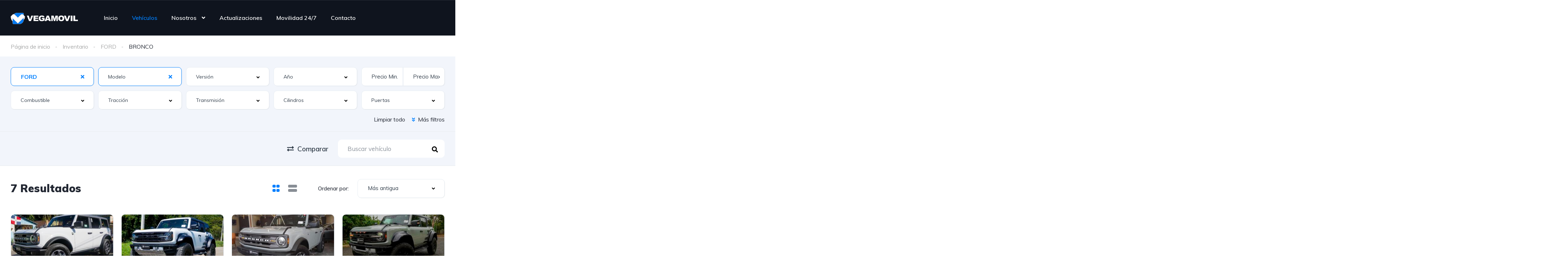

--- FILE ---
content_type: text/html; charset=UTF-8
request_url: https://vegamovil.com/vehiculos/ford/bronco/?
body_size: 38055
content:
<!DOCTYPE html>
<html lang="es" prefix="og: https://ogp.me/ns#">
<head>
    <meta charset="UTF-8">
    <meta name="viewport" content="width=device-width, initial-scale=1">
    <link rel="profile" href="http://gmpg.org/xfn/11">
    <link rel="pingback" href="https://vegamovil.com/xmlrpc.php">

    
<!-- Optimización para motores de búsqueda de Rank Math -  https://rankmath.com/ -->
<title>FORD - Vegamovil</title>
<meta name="robots" content="follow, index, max-snippet:-1, max-video-preview:-1, max-image-preview:large"/>
<link rel="canonical" href="https://vegamovil.com/vehiculos/ford/?" />
<meta property="og:locale" content="es_ES" />
<meta property="og:type" content="article" />
<meta property="og:title" content="FORD - Vegamovil" />
<meta property="og:url" content="https://vegamovil.com/vehiculos/ford/?" />
<meta property="og:site_name" content="Vegamovil" />
<meta name="twitter:card" content="summary_large_image" />
<meta name="twitter:title" content="FORD - Vegamovil" />
<meta name="twitter:label1" content="Vehículos" />
<meta name="twitter:data1" content="38" />
<script type="application/ld+json" class="rank-math-schema">{"@context":"https://schema.org","@graph":[{"@type":"Place","@id":"https://vegamovil.com/#place","address":{"@type":"PostalAddress","streetAddress":"Principal: Avenida Pedro A. Rivera Esquina Balilo G\u00f3mez","addressRegion":"La Vega, Santo Domingo, Punta Cana, Santiago","addressCountry":"Rep\u00fablica Dominicana"}},{"@type":"AutoDealer","@id":"https://vegamovil.com/#organization","name":"Vegamovil","url":"https://vegamovil.com","email":"cotizar@vegamovil.com","address":{"@type":"PostalAddress","streetAddress":"Principal: Avenida Pedro A. Rivera Esquina Balilo G\u00f3mez","addressRegion":"La Vega, Santo Domingo, Punta Cana, Santiago","addressCountry":"Rep\u00fablica Dominicana"},"logo":{"@type":"ImageObject","@id":"https://vegamovil.com/#logo","url":"http://vegamovil.com/wp-content/uploads/2023/11/Untitled-design-9.png","contentUrl":"http://vegamovil.com/wp-content/uploads/2023/11/Untitled-design-9.png","caption":"Vegamovil","inLanguage":"es","width":"320","height":"72"},"openingHours":["Monday,Tuesday,Wednesday,Thursday,Friday,Saturday 09:00-17:00"],"location":{"@id":"https://vegamovil.com/#place"},"image":{"@id":"https://vegamovil.com/#logo"},"telephone":"(809) 242-8208"},{"@type":"WebSite","@id":"https://vegamovil.com/#website","url":"https://vegamovil.com","name":"Vegamovil","alternateName":"Vegamovil","publisher":{"@id":"https://vegamovil.com/#organization"},"inLanguage":"es"},{"@type":"CollectionPage","@id":"https://vegamovil.com/vehiculos/ford/?#webpage","url":"https://vegamovil.com/vehiculos/ford/?","name":"FORD - Vegamovil","isPartOf":{"@id":"https://vegamovil.com/#website"},"inLanguage":"es"}]}</script>
<!-- /Plugin Rank Math WordPress SEO -->

<link rel='dns-prefetch' href='//www.googletagmanager.com' />
<link rel='dns-prefetch' href='//fonts.googleapis.com' />
<link rel="alternate" type="application/rss+xml" title="Vegamovil &raquo; Vehículos Feed" href="https://vegamovil.com/vehiculos/feed/" />
<style id='wp-img-auto-sizes-contain-inline-css' type='text/css'>
img:is([sizes=auto i],[sizes^="auto," i]){contain-intrinsic-size:3000px 1500px}
/*# sourceURL=wp-img-auto-sizes-contain-inline-css */
</style>

<link rel='stylesheet' id='elementor-frontend-css' href='https://vegamovil.com/wp-content/uploads/elementor/css/custom-frontend.min.css?ver=1768245807' type='text/css' media='all' />
<link rel='stylesheet' id='elementor-post-11944-css' href='https://vegamovil.com/wp-content/uploads/elementor/css/post-11944.css?ver=1768245816' type='text/css' media='all' />
<link rel='stylesheet' id='elementor-post-12599-css' href='https://vegamovil.com/wp-content/uploads/elementor/css/post-12599.css?ver=1768245812' type='text/css' media='all' />
<style id='wp-emoji-styles-inline-css' type='text/css'>

	img.wp-smiley, img.emoji {
		display: inline !important;
		border: none !important;
		box-shadow: none !important;
		height: 1em !important;
		width: 1em !important;
		margin: 0 0.07em !important;
		vertical-align: -0.1em !important;
		background: none !important;
		padding: 0 !important;
	}
/*# sourceURL=wp-emoji-styles-inline-css */
</style>
<link rel='stylesheet' id='wp-block-library-css' href='https://vegamovil.com/wp-includes/css/dist/block-library/style.min.css?ver=6.9' type='text/css' media='all' />
<style id='global-styles-inline-css' type='text/css'>
:root{--wp--preset--aspect-ratio--square: 1;--wp--preset--aspect-ratio--4-3: 4/3;--wp--preset--aspect-ratio--3-4: 3/4;--wp--preset--aspect-ratio--3-2: 3/2;--wp--preset--aspect-ratio--2-3: 2/3;--wp--preset--aspect-ratio--16-9: 16/9;--wp--preset--aspect-ratio--9-16: 9/16;--wp--preset--color--black: #000000;--wp--preset--color--cyan-bluish-gray: #abb8c3;--wp--preset--color--white: #ffffff;--wp--preset--color--pale-pink: #f78da7;--wp--preset--color--vivid-red: #cf2e2e;--wp--preset--color--luminous-vivid-orange: #ff6900;--wp--preset--color--luminous-vivid-amber: #fcb900;--wp--preset--color--light-green-cyan: #7bdcb5;--wp--preset--color--vivid-green-cyan: #00d084;--wp--preset--color--pale-cyan-blue: #8ed1fc;--wp--preset--color--vivid-cyan-blue: #0693e3;--wp--preset--color--vivid-purple: #9b51e0;--wp--preset--gradient--vivid-cyan-blue-to-vivid-purple: linear-gradient(135deg,rgb(6,147,227) 0%,rgb(155,81,224) 100%);--wp--preset--gradient--light-green-cyan-to-vivid-green-cyan: linear-gradient(135deg,rgb(122,220,180) 0%,rgb(0,208,130) 100%);--wp--preset--gradient--luminous-vivid-amber-to-luminous-vivid-orange: linear-gradient(135deg,rgb(252,185,0) 0%,rgb(255,105,0) 100%);--wp--preset--gradient--luminous-vivid-orange-to-vivid-red: linear-gradient(135deg,rgb(255,105,0) 0%,rgb(207,46,46) 100%);--wp--preset--gradient--very-light-gray-to-cyan-bluish-gray: linear-gradient(135deg,rgb(238,238,238) 0%,rgb(169,184,195) 100%);--wp--preset--gradient--cool-to-warm-spectrum: linear-gradient(135deg,rgb(74,234,220) 0%,rgb(151,120,209) 20%,rgb(207,42,186) 40%,rgb(238,44,130) 60%,rgb(251,105,98) 80%,rgb(254,248,76) 100%);--wp--preset--gradient--blush-light-purple: linear-gradient(135deg,rgb(255,206,236) 0%,rgb(152,150,240) 100%);--wp--preset--gradient--blush-bordeaux: linear-gradient(135deg,rgb(254,205,165) 0%,rgb(254,45,45) 50%,rgb(107,0,62) 100%);--wp--preset--gradient--luminous-dusk: linear-gradient(135deg,rgb(255,203,112) 0%,rgb(199,81,192) 50%,rgb(65,88,208) 100%);--wp--preset--gradient--pale-ocean: linear-gradient(135deg,rgb(255,245,203) 0%,rgb(182,227,212) 50%,rgb(51,167,181) 100%);--wp--preset--gradient--electric-grass: linear-gradient(135deg,rgb(202,248,128) 0%,rgb(113,206,126) 100%);--wp--preset--gradient--midnight: linear-gradient(135deg,rgb(2,3,129) 0%,rgb(40,116,252) 100%);--wp--preset--font-size--small: 13px;--wp--preset--font-size--medium: 20px;--wp--preset--font-size--large: 36px;--wp--preset--font-size--x-large: 42px;--wp--preset--spacing--20: 0.44rem;--wp--preset--spacing--30: 0.67rem;--wp--preset--spacing--40: 1rem;--wp--preset--spacing--50: 1.5rem;--wp--preset--spacing--60: 2.25rem;--wp--preset--spacing--70: 3.38rem;--wp--preset--spacing--80: 5.06rem;--wp--preset--shadow--natural: 6px 6px 9px rgba(0, 0, 0, 0.2);--wp--preset--shadow--deep: 12px 12px 50px rgba(0, 0, 0, 0.4);--wp--preset--shadow--sharp: 6px 6px 0px rgba(0, 0, 0, 0.2);--wp--preset--shadow--outlined: 6px 6px 0px -3px rgb(255, 255, 255), 6px 6px rgb(0, 0, 0);--wp--preset--shadow--crisp: 6px 6px 0px rgb(0, 0, 0);}:where(.is-layout-flex){gap: 0.5em;}:where(.is-layout-grid){gap: 0.5em;}body .is-layout-flex{display: flex;}.is-layout-flex{flex-wrap: wrap;align-items: center;}.is-layout-flex > :is(*, div){margin: 0;}body .is-layout-grid{display: grid;}.is-layout-grid > :is(*, div){margin: 0;}:where(.wp-block-columns.is-layout-flex){gap: 2em;}:where(.wp-block-columns.is-layout-grid){gap: 2em;}:where(.wp-block-post-template.is-layout-flex){gap: 1.25em;}:where(.wp-block-post-template.is-layout-grid){gap: 1.25em;}.has-black-color{color: var(--wp--preset--color--black) !important;}.has-cyan-bluish-gray-color{color: var(--wp--preset--color--cyan-bluish-gray) !important;}.has-white-color{color: var(--wp--preset--color--white) !important;}.has-pale-pink-color{color: var(--wp--preset--color--pale-pink) !important;}.has-vivid-red-color{color: var(--wp--preset--color--vivid-red) !important;}.has-luminous-vivid-orange-color{color: var(--wp--preset--color--luminous-vivid-orange) !important;}.has-luminous-vivid-amber-color{color: var(--wp--preset--color--luminous-vivid-amber) !important;}.has-light-green-cyan-color{color: var(--wp--preset--color--light-green-cyan) !important;}.has-vivid-green-cyan-color{color: var(--wp--preset--color--vivid-green-cyan) !important;}.has-pale-cyan-blue-color{color: var(--wp--preset--color--pale-cyan-blue) !important;}.has-vivid-cyan-blue-color{color: var(--wp--preset--color--vivid-cyan-blue) !important;}.has-vivid-purple-color{color: var(--wp--preset--color--vivid-purple) !important;}.has-black-background-color{background-color: var(--wp--preset--color--black) !important;}.has-cyan-bluish-gray-background-color{background-color: var(--wp--preset--color--cyan-bluish-gray) !important;}.has-white-background-color{background-color: var(--wp--preset--color--white) !important;}.has-pale-pink-background-color{background-color: var(--wp--preset--color--pale-pink) !important;}.has-vivid-red-background-color{background-color: var(--wp--preset--color--vivid-red) !important;}.has-luminous-vivid-orange-background-color{background-color: var(--wp--preset--color--luminous-vivid-orange) !important;}.has-luminous-vivid-amber-background-color{background-color: var(--wp--preset--color--luminous-vivid-amber) !important;}.has-light-green-cyan-background-color{background-color: var(--wp--preset--color--light-green-cyan) !important;}.has-vivid-green-cyan-background-color{background-color: var(--wp--preset--color--vivid-green-cyan) !important;}.has-pale-cyan-blue-background-color{background-color: var(--wp--preset--color--pale-cyan-blue) !important;}.has-vivid-cyan-blue-background-color{background-color: var(--wp--preset--color--vivid-cyan-blue) !important;}.has-vivid-purple-background-color{background-color: var(--wp--preset--color--vivid-purple) !important;}.has-black-border-color{border-color: var(--wp--preset--color--black) !important;}.has-cyan-bluish-gray-border-color{border-color: var(--wp--preset--color--cyan-bluish-gray) !important;}.has-white-border-color{border-color: var(--wp--preset--color--white) !important;}.has-pale-pink-border-color{border-color: var(--wp--preset--color--pale-pink) !important;}.has-vivid-red-border-color{border-color: var(--wp--preset--color--vivid-red) !important;}.has-luminous-vivid-orange-border-color{border-color: var(--wp--preset--color--luminous-vivid-orange) !important;}.has-luminous-vivid-amber-border-color{border-color: var(--wp--preset--color--luminous-vivid-amber) !important;}.has-light-green-cyan-border-color{border-color: var(--wp--preset--color--light-green-cyan) !important;}.has-vivid-green-cyan-border-color{border-color: var(--wp--preset--color--vivid-green-cyan) !important;}.has-pale-cyan-blue-border-color{border-color: var(--wp--preset--color--pale-cyan-blue) !important;}.has-vivid-cyan-blue-border-color{border-color: var(--wp--preset--color--vivid-cyan-blue) !important;}.has-vivid-purple-border-color{border-color: var(--wp--preset--color--vivid-purple) !important;}.has-vivid-cyan-blue-to-vivid-purple-gradient-background{background: var(--wp--preset--gradient--vivid-cyan-blue-to-vivid-purple) !important;}.has-light-green-cyan-to-vivid-green-cyan-gradient-background{background: var(--wp--preset--gradient--light-green-cyan-to-vivid-green-cyan) !important;}.has-luminous-vivid-amber-to-luminous-vivid-orange-gradient-background{background: var(--wp--preset--gradient--luminous-vivid-amber-to-luminous-vivid-orange) !important;}.has-luminous-vivid-orange-to-vivid-red-gradient-background{background: var(--wp--preset--gradient--luminous-vivid-orange-to-vivid-red) !important;}.has-very-light-gray-to-cyan-bluish-gray-gradient-background{background: var(--wp--preset--gradient--very-light-gray-to-cyan-bluish-gray) !important;}.has-cool-to-warm-spectrum-gradient-background{background: var(--wp--preset--gradient--cool-to-warm-spectrum) !important;}.has-blush-light-purple-gradient-background{background: var(--wp--preset--gradient--blush-light-purple) !important;}.has-blush-bordeaux-gradient-background{background: var(--wp--preset--gradient--blush-bordeaux) !important;}.has-luminous-dusk-gradient-background{background: var(--wp--preset--gradient--luminous-dusk) !important;}.has-pale-ocean-gradient-background{background: var(--wp--preset--gradient--pale-ocean) !important;}.has-electric-grass-gradient-background{background: var(--wp--preset--gradient--electric-grass) !important;}.has-midnight-gradient-background{background: var(--wp--preset--gradient--midnight) !important;}.has-small-font-size{font-size: var(--wp--preset--font-size--small) !important;}.has-medium-font-size{font-size: var(--wp--preset--font-size--medium) !important;}.has-large-font-size{font-size: var(--wp--preset--font-size--large) !important;}.has-x-large-font-size{font-size: var(--wp--preset--font-size--x-large) !important;}
/*# sourceURL=global-styles-inline-css */
</style>

<style id='classic-theme-styles-inline-css' type='text/css'>
/*! This file is auto-generated */
.wp-block-button__link{color:#fff;background-color:#32373c;border-radius:9999px;box-shadow:none;text-decoration:none;padding:calc(.667em + 2px) calc(1.333em + 2px);font-size:1.125em}.wp-block-file__button{background:#32373c;color:#fff;text-decoration:none}
/*# sourceURL=/wp-includes/css/classic-themes.min.css */
</style>
<link rel='stylesheet' id='contact-form-7-css' href='https://vegamovil.com/wp-content/plugins/contact-form-7/includes/css/styles.css?ver=6.0.1' type='text/css' media='all' />
<link rel='stylesheet' id='elementor-icons-css' href='https://vegamovil.com/wp-content/plugins/elementor/assets/lib/eicons/css/elementor-icons.min.css?ver=5.34.0' type='text/css' media='all' />
<link rel='stylesheet' id='elementor-post-32039-css' href='https://vegamovil.com/wp-content/uploads/elementor/css/post-32039.css?ver=1768245807' type='text/css' media='all' />
<link rel='stylesheet' id='vehica-css' href='https://vegamovil.com/wp-content/themes/vehica/style.css?ver=1.0.86' type='text/css' media='all' />
<style id='vehica-inline-css' type='text/css'>
 body, textarea, input, button{font-family:'Muli', Arial,Helvetica,sans-serif!important}h1, h2, h3, h4, h5, h6{font-family:'Muli', Arial,Helvetica,sans-serif}:root{--primary:#0080FF;--primary-light:rgba(0,128,255,0.1)}
/*# sourceURL=vehica-inline-css */
</style>
<link rel='stylesheet' id='elementor-icons-shared-0-css' href='https://vegamovil.com/wp-content/plugins/elementor/assets/lib/font-awesome/css/fontawesome.min.css?ver=5.15.3' type='text/css' media='all' />
<link rel='stylesheet' id='elementor-icons-fa-regular-css' href='https://vegamovil.com/wp-content/plugins/elementor/assets/lib/font-awesome/css/regular.min.css?ver=5.15.3' type='text/css' media='all' />
<link rel='stylesheet' id='elementor-icons-fa-solid-css' href='https://vegamovil.com/wp-content/plugins/elementor/assets/lib/font-awesome/css/solid.min.css?ver=5.15.3' type='text/css' media='all' />
<link rel='stylesheet' id='elementor-icons-fa-brands-css' href='https://vegamovil.com/wp-content/plugins/elementor/assets/lib/font-awesome/css/brands.min.css?ver=5.15.3' type='text/css' media='all' />
<link rel='stylesheet' id='vue-select-css' href='https://vegamovil.com/wp-content/plugins/vehica-core/assets/css/vue-select.min.css?ver=6.9' type='text/css' media='all' />
<link rel='stylesheet' id='google-font-muli-css' href='https://fonts.googleapis.com/css?family=Muli%3A300%2C300italic%2C400%2C400italic%2C500%2C500italic%2C600%2C600italic%2C700%2C700italic%2C800%2C800italic%2C900%2C900italic&#038;ver=6.9' type='text/css' media='all' />
<link rel='stylesheet' id='google-fonts-1-css' href='https://fonts.googleapis.com/css?family=Roboto%3A100%2C100italic%2C200%2C200italic%2C300%2C300italic%2C400%2C400italic%2C500%2C500italic%2C600%2C600italic%2C700%2C700italic%2C800%2C800italic%2C900%2C900italic%7CRoboto+Slab%3A100%2C100italic%2C200%2C200italic%2C300%2C300italic%2C400%2C400italic%2C500%2C500italic%2C600%2C600italic%2C700%2C700italic%2C800%2C800italic%2C900%2C900italic&#038;display=swap&#038;ver=6.9' type='text/css' media='all' />
<link rel="preconnect" href="https://fonts.gstatic.com/" crossorigin><script type="text/javascript" src="https://vegamovil.com/wp-includes/js/jquery/jquery.min.js?ver=3.7.1" id="jquery-core-js"></script>
<script type="text/javascript" src="https://vegamovil.com/wp-includes/js/jquery/jquery-migrate.min.js?ver=3.4.1" id="jquery-migrate-js"></script>
<script type="text/javascript" id="lazysizes-js-before">
/* <![CDATA[ */
        window.lazySizesConfig = window.lazySizesConfig || {};
        window.lazySizesConfig.loadMode = 1
        window.lazySizesConfig.init = 0
        
//# sourceURL=lazysizes-js-before
/* ]]> */
</script>
<script type="text/javascript" src="https://vegamovil.com/wp-content/plugins/vehica-core/assets/js/lazysizes.min.js?ver=6.9" id="lazysizes-js"></script>

<!-- Fragmento de código de la etiqueta de Google (gtag.js) añadida por Site Kit -->

<!-- Fragmento de código de Google Analytics añadido por Site Kit -->
<script type="text/javascript" src="https://www.googletagmanager.com/gtag/js?id=GT-MK4NXKJ" id="google_gtagjs-js" async></script>
<script type="text/javascript" id="google_gtagjs-js-after">
/* <![CDATA[ */
window.dataLayer = window.dataLayer || [];function gtag(){dataLayer.push(arguments);}
gtag("set","linker",{"domains":["vegamovil.com"]});
gtag("js", new Date());
gtag("set", "developer_id.dZTNiMT", true);
gtag("config", "GT-MK4NXKJ");
//# sourceURL=google_gtagjs-js-after
/* ]]> */
</script>

<!-- Finalizar fragmento de código de la etiqueta de Google (gtags.js) añadida por Site Kit -->
<link rel="https://api.w.org/" href="https://vegamovil.com/wp-json/" /><link rel="alternate" title="JSON" type="application/json" href="https://vegamovil.com/wp-json/wp/v2/vehica_6659/2329" /><link rel="EditURI" type="application/rsd+xml" title="RSD" href="https://vegamovil.com/xmlrpc.php?rsd" />
<meta name="generator" content="WordPress 6.9" />
<meta name="generator" content="Site Kit by Google 1.144.0" /><meta name="google-site-verification" content="gt1oDzuFL5Qlm5AgNPkwSxGRikPPwqo4qMsda0rtljI"><meta name="generator" content="Elementor 3.26.0; features: additional_custom_breakpoints, e_element_cache; settings: css_print_method-external, google_font-enabled, font_display-swap">
			<style>
				.e-con.e-parent:nth-of-type(n+4):not(.e-lazyloaded):not(.e-no-lazyload),
				.e-con.e-parent:nth-of-type(n+4):not(.e-lazyloaded):not(.e-no-lazyload) * {
					background-image: none !important;
				}
				@media screen and (max-height: 1024px) {
					.e-con.e-parent:nth-of-type(n+3):not(.e-lazyloaded):not(.e-no-lazyload),
					.e-con.e-parent:nth-of-type(n+3):not(.e-lazyloaded):not(.e-no-lazyload) * {
						background-image: none !important;
					}
				}
				@media screen and (max-height: 640px) {
					.e-con.e-parent:nth-of-type(n+2):not(.e-lazyloaded):not(.e-no-lazyload),
					.e-con.e-parent:nth-of-type(n+2):not(.e-lazyloaded):not(.e-no-lazyload) * {
						background-image: none !important;
					}
				}
			</style>
			<link rel="icon" href="https://vegamovil.com/wp-content/uploads/2023/11/cropped-Favicon-32x32.png" sizes="32x32" />
<link rel="icon" href="https://vegamovil.com/wp-content/uploads/2023/11/cropped-Favicon-192x192.png" sizes="192x192" />
<link rel="apple-touch-icon" href="https://vegamovil.com/wp-content/uploads/2023/11/cropped-Favicon-180x180.png" />
<meta name="msapplication-TileImage" content="https://vegamovil.com/wp-content/uploads/2023/11/cropped-Favicon-270x270.png" />
		<style type="text/css" id="wp-custom-css">
			/* #vehica-menu-element-menu-item-1-17862, .vehica-edit-elementor__button, #vehica-menu-element-menu-item-2-17862, .vehica-test-free__button {
	display:none!important;
} */

.goto_calculator_button{display:none!important;}		</style>
		<link rel='stylesheet' id='widget-spacer-css' href='https://vegamovil.com/wp-content/plugins/elementor/assets/css/widget-spacer.min.css?ver=3.26.0' type='text/css' media='all' />
<link rel='stylesheet' id='widget-divider-css' href='https://vegamovil.com/wp-content/plugins/elementor/assets/css/widget-divider.min.css?ver=3.26.0' type='text/css' media='all' />
</head>
<body class="archive post-type-archive post-type-archive-vehica_car wp-custom-logo wp-theme-vehica vehica-version-1.0.86 vehica-menu-sticky elementor-default elementor-kit-32039">

    		<div data-elementor-type="wp-post" data-elementor-id="12599" class="elementor elementor-12599">
						<section class="elementor-section elementor-top-section elementor-element elementor-element-97f8a3c elementor-section-stretched elementor-section-full_width elementor-section-height-default elementor-section-height-default" data-id="97f8a3c" data-element_type="section" data-settings="{&quot;stretch_section&quot;:&quot;section-stretched&quot;,&quot;background_background&quot;:&quot;classic&quot;}">
						<div class="elementor-container elementor-column-gap-default">
					<div class="elementor-column elementor-col-100 elementor-top-column elementor-element elementor-element-73bbc28" data-id="73bbc28" data-element_type="column">
			<div class="elementor-widget-wrap elementor-element-populated">
						<div class="elementor-element elementor-element-c5bb9ce elementor-widget elementor-widget-vehica_menu_general_widget" data-id="c5bb9ce" data-element_type="widget" data-settings="{&quot;logo_max_height&quot;:{&quot;unit&quot;:&quot;px&quot;,&quot;size&quot;:32,&quot;sizes&quot;:[]},&quot;logo_max_height_tablet&quot;:{&quot;unit&quot;:&quot;px&quot;,&quot;size&quot;:32,&quot;sizes&quot;:[]},&quot;logo_max_height_mobile&quot;:{&quot;unit&quot;:&quot;px&quot;,&quot;size&quot;:&quot;&quot;,&quot;sizes&quot;:[]},&quot;sticky_logo_height&quot;:{&quot;unit&quot;:&quot;px&quot;,&quot;size&quot;:&quot;&quot;,&quot;sizes&quot;:[]},&quot;sticky_logo_height_tablet&quot;:{&quot;unit&quot;:&quot;px&quot;,&quot;size&quot;:&quot;&quot;,&quot;sizes&quot;:[]},&quot;sticky_logo_height_mobile&quot;:{&quot;unit&quot;:&quot;px&quot;,&quot;size&quot;:&quot;&quot;,&quot;sizes&quot;:[]},&quot;button_border_radius&quot;:{&quot;unit&quot;:&quot;px&quot;,&quot;top&quot;:&quot;&quot;,&quot;right&quot;:&quot;&quot;,&quot;bottom&quot;:&quot;&quot;,&quot;left&quot;:&quot;&quot;,&quot;isLinked&quot;:true},&quot;button_border_radius_tablet&quot;:{&quot;unit&quot;:&quot;px&quot;,&quot;top&quot;:&quot;&quot;,&quot;right&quot;:&quot;&quot;,&quot;bottom&quot;:&quot;&quot;,&quot;left&quot;:&quot;&quot;,&quot;isLinked&quot;:true},&quot;button_border_radius_mobile&quot;:{&quot;unit&quot;:&quot;px&quot;,&quot;top&quot;:&quot;&quot;,&quot;right&quot;:&quot;&quot;,&quot;bottom&quot;:&quot;&quot;,&quot;left&quot;:&quot;&quot;,&quot;isLinked&quot;:true},&quot;button_border_radius_hover&quot;:{&quot;unit&quot;:&quot;px&quot;,&quot;top&quot;:&quot;&quot;,&quot;right&quot;:&quot;&quot;,&quot;bottom&quot;:&quot;&quot;,&quot;left&quot;:&quot;&quot;,&quot;isLinked&quot;:true},&quot;button_border_radius_hover_tablet&quot;:{&quot;unit&quot;:&quot;px&quot;,&quot;top&quot;:&quot;&quot;,&quot;right&quot;:&quot;&quot;,&quot;bottom&quot;:&quot;&quot;,&quot;left&quot;:&quot;&quot;,&quot;isLinked&quot;:true},&quot;button_border_radius_hover_mobile&quot;:{&quot;unit&quot;:&quot;px&quot;,&quot;top&quot;:&quot;&quot;,&quot;right&quot;:&quot;&quot;,&quot;bottom&quot;:&quot;&quot;,&quot;left&quot;:&quot;&quot;,&quot;isLinked&quot;:true},&quot;button_mobile_border_radius&quot;:{&quot;unit&quot;:&quot;px&quot;,&quot;top&quot;:&quot;&quot;,&quot;right&quot;:&quot;&quot;,&quot;bottom&quot;:&quot;&quot;,&quot;left&quot;:&quot;&quot;,&quot;isLinked&quot;:true},&quot;button_mobile_border_radius_tablet&quot;:{&quot;unit&quot;:&quot;px&quot;,&quot;top&quot;:&quot;&quot;,&quot;right&quot;:&quot;&quot;,&quot;bottom&quot;:&quot;&quot;,&quot;left&quot;:&quot;&quot;,&quot;isLinked&quot;:true},&quot;button_mobile_border_radius_mobile&quot;:{&quot;unit&quot;:&quot;px&quot;,&quot;top&quot;:&quot;&quot;,&quot;right&quot;:&quot;&quot;,&quot;bottom&quot;:&quot;&quot;,&quot;left&quot;:&quot;&quot;,&quot;isLinked&quot;:true},&quot;button_mobile_border_radius_hover&quot;:{&quot;unit&quot;:&quot;px&quot;,&quot;top&quot;:&quot;&quot;,&quot;right&quot;:&quot;&quot;,&quot;bottom&quot;:&quot;&quot;,&quot;left&quot;:&quot;&quot;,&quot;isLinked&quot;:true},&quot;button_mobile_border_radius_hover_tablet&quot;:{&quot;unit&quot;:&quot;px&quot;,&quot;top&quot;:&quot;&quot;,&quot;right&quot;:&quot;&quot;,&quot;bottom&quot;:&quot;&quot;,&quot;left&quot;:&quot;&quot;,&quot;isLinked&quot;:true},&quot;button_mobile_border_radius_hover_mobile&quot;:{&quot;unit&quot;:&quot;px&quot;,&quot;top&quot;:&quot;&quot;,&quot;right&quot;:&quot;&quot;,&quot;bottom&quot;:&quot;&quot;,&quot;left&quot;:&quot;&quot;,&quot;isLinked&quot;:true}}" data-widget_type="vehica_menu_general_widget.default">
				<div class="elementor-widget-container">
					<header class="vehica-app vehica-header vehica-header--no-submit-button vehica-header--with-dashboard-link">
            <div class="vehica-hide-mobile vehica-hide-tablet">
            <div class="vehica-menu__desktop">
    <div class="vehica-menu__wrapper">
        <div class="vehica-menu__left">
                            <div class="vehica-logo">
                    <a
                            href="https://vegamovil.com"
                            title="Vegamovil"
                    >
                        <img
                                src="https://vegamovil.com/wp-content/uploads/2023/11/logo-vegamovil-horizontal-fondo-oscuro-1.svg"
                                alt="Vegamovil"
                        >
                    </a>
                </div>

                <div class="vehica-logo vehica-logo--sticky">
                    <a
                            href="https://vegamovil.com"
                            title="Vegamovil"
                    >
                        <img
                                src="https://vegamovil.com/wp-content/uploads/2023/11/Logo-160-x-36.svg"
                                alt="Vegamovil"
                        >
                    </a>
                </div>
            
                            <div class="vehica-menu__container">
                    <div class="vehica-menu-hover"></div>
                    <div id="vehica-menu" class="vehica-menu"><div
        id="vehica-menu-element-menu-item-1-13772"
        class="menu-item menu-item-type-post_type menu-item-object-page menu-item-home menu-item-13772 vehica-menu-item-depth-0"
>
    <a
            href="https://vegamovil.com/"
            title="Inicio"
            class="vehica-menu__link"
            >
        Inicio    </a>
</div>
<div
        id="vehica-menu-element-menu-item-1-18298"
        class="menu-item menu-item-type-post_type_archive menu-item-object-vehica_car current-menu-item menu-item-18298 vehica-menu-item-depth-0"
>
    <a
            href="https://vegamovil.com/vehiculos/"
            title="Vehículos"
            class="vehica-menu__link"
            >
        Vehículos    </a>
</div>
<div
        id="vehica-menu-element-menu-item-1-3416"
        class="menu-item menu-item-type-custom menu-item-object-custom menu-item-has-children menu-item-3416 vehica-menu-item-depth-0"
>
    <a
            href="#"
            title="Nosotros"
            class="vehica-menu__link"
            >
        Nosotros    </a>
<div class="vehica-submenu vehica-submenu--level-0"><div
        id="vehica-menu-element-menu-item-1-18307"
        class="menu-item menu-item-type-post_type menu-item-object-page menu-item-18307 vehica-menu-item-depth-1"
>
    <a
            href="https://vegamovil.com/nosotros/"
            title="Sobre nosotros"
            class="vehica-menu__link"
            >
        Sobre nosotros    </a>
</div>
<div
        id="vehica-menu-element-menu-item-1-17571"
        class="menu-item menu-item-type-post_type menu-item-object-page menu-item-17571 vehica-menu-item-depth-1"
>
    <a
            href="https://vegamovil.com/inventario/"
            title="Sucursales"
            class="vehica-menu__link"
            >
        Sucursales    </a>
</div>
<div
        id="vehica-menu-element-menu-item-1-38798"
        class="menu-item menu-item-type-post_type menu-item-object-page menu-item-38798 vehica-menu-item-depth-1"
>
    <a
            href="https://vegamovil.com/inicio-2/"
            title="Trabaja con nosotros"
            class="vehica-menu__link"
            >
        Trabaja con nosotros    </a>
</div>
<div
        id="vehica-menu-element-menu-item-1-12455"
        class="menu-item menu-item-type-post_type menu-item-object-page menu-item-12455 vehica-menu-item-depth-1"
>
    <a
            href="https://vegamovil.com/preguntas/"
            title="Preguntas"
            class="vehica-menu__link"
            >
        Preguntas    </a>
</div>
</div></div>
<div
        id="vehica-menu-element-menu-item-1-18305"
        class="menu-item menu-item-type-post_type menu-item-object-page current_page_parent menu-item-18305 vehica-menu-item-depth-0"
>
    <a
            href="https://vegamovil.com/blog/"
            title="Actualizaciones"
            class="vehica-menu__link"
            >
        Actualizaciones    </a>
</div>
<div
        id="vehica-menu-element-menu-item-1-37036"
        class="menu-item menu-item-type-post_type menu-item-object-page menu-item-37036 vehica-menu-item-depth-0"
>
    <a
            href="https://vegamovil.com/movilidad247/"
            title="Movilidad 24/7"
            class="vehica-menu__link"
            >
        Movilidad 24/7    </a>
</div>
<div
        id="vehica-menu-element-menu-item-1-18309"
        class="menu-item menu-item-type-post_type menu-item-object-page menu-item-18309 vehica-menu-item-depth-0"
>
    <a
            href="https://vegamovil.com/contacto/"
            title="Contacto"
            class="vehica-menu__link"
            >
        Contacto    </a>
</div>
</div>                </div>
                    </div>

        <div class="vehica-menu__sticky-submit">
            
                    </div>
    </div>
</div>
        </div>

        <div class="vehica-hide-desktop">
            <div
            class="vehica-mobile-menu__wrapper vehica-mobile-menu__wrapper--mobile-simple-menu vehica-hide-desktop"
    >
            <div class="vehica-mobile-menu__hamburger">
            <vehica-mobile-menu>
                <div slot-scope="menu">
                    <svg
                            @click.prevent="menu.onShow"
                            xmlns="http://www.w3.org/2000/svg"
                            width="20"
                            height="15"
                            viewBox="0 0 28 21"
                            class="vehica-menu-icon"
                    >
                        <g id="vehica-menu-svg" transform="translate(-11925 99)">
                            <rect id="Op_component_1" data-name="Op component 1" width="28" height="4.2" rx="1.5"
                                  transform="translate(11925 -99)"
                                  fill="#0080FF"/>
                            <rect id="Op_component_2" data-name="Op component 2" width="19.6" height="4.2" rx="1.5"
                                  transform="translate(11925 -90.6)"
                                  fill="#0080FF"/>
                            <rect id="Op_component_3" data-name="Op component 3" width="14" height="4.2" rx="1.5"
                                  transform="translate(11925 -82.2)"
                                  fill="#0080FF"/>
                        </g>
                    </svg>

                    <template>
                        <div :class="{'vehica-active': menu.show}" class="vehica-mobile-menu__open">
                            <div class="vehica-mobile-menu__open__content">
                                <div class="vehica-mobile-menu__open__top">
                                    
                                    <div class="vehica-mobile-menu__open__top__x">
                                        <svg
                                                @click="menu.onShow"
                                                xmlns="http://www.w3.org/2000/svg"
                                                width="20.124"
                                                height="21.636"
                                                viewBox="0 0 20.124 21.636"
                                        >
                                            <g id="close" transform="translate(-11872.422 99.636)">
                                                <path id="Path_19" data-name="Path 19"
                                                      d="M20.163-1.122a2.038,2.038,0,0,1,.61,1.388A1.989,1.989,0,0,1,20.05,1.79a2.4,2.4,0,0,1-1.653.649,2.116,2.116,0,0,1-1.637-.754l-6.034-6.94-6.1,6.94a2.18,2.18,0,0,1-1.637.754A2.364,2.364,0,0,1,1.37,1.79,1.989,1.989,0,0,1,.648.266a2.02,2.02,0,0,1,.578-1.388l6.58-7.363L1.45-15.636a2.038,2.038,0,0,1-.61-1.388,1.989,1.989,0,0,1,.722-1.524A2.364,2.364,0,0,1,3.184-19.2a2.177,2.177,0,0,1,1.669.785l5.874,6.669,5.809-6.669A2.177,2.177,0,0,1,18.2-19.2a2.364,2.364,0,0,1,1.621.649,1.989,1.989,0,0,1,.722,1.524,2.02,2.02,0,0,1-.578,1.388L13.615-8.485Z"
                                                      transform="translate(11871.773 -80.439)" fill="#ff4605"/>
                                            </g>
                                        </svg>
                                    </div>
                                </div>

                                                                    <div class="vehica-mobile-menu__nav">
                                        <div id="vehica-menu-mobile" class="vehica-menu"><div
        id="vehica-menu-element-menu-item-2-13772"
        class="menu-item menu-item-type-post_type menu-item-object-page menu-item-home menu-item-13772 vehica-menu-item-depth-0"
>
    <a
            href="https://vegamovil.com/"
            title="Inicio"
            class="vehica-menu__link"
            >
        Inicio    </a>
</div>
<div
        id="vehica-menu-element-menu-item-2-18298"
        class="menu-item menu-item-type-post_type_archive menu-item-object-vehica_car current-menu-item menu-item-18298 vehica-menu-item-depth-0"
>
    <a
            href="https://vegamovil.com/vehiculos/"
            title="Vehículos"
            class="vehica-menu__link"
            >
        Vehículos    </a>
</div>
<div
        id="vehica-menu-element-menu-item-2-3416"
        class="menu-item menu-item-type-custom menu-item-object-custom menu-item-has-children menu-item-3416 vehica-menu-item-depth-0"
>
    <a
            href="#"
            title="Nosotros"
            class="vehica-menu__link"
            >
        Nosotros    </a>
<div class="vehica-submenu vehica-submenu--level-0"><div
        id="vehica-menu-element-menu-item-2-18307"
        class="menu-item menu-item-type-post_type menu-item-object-page menu-item-18307 vehica-menu-item-depth-1"
>
    <a
            href="https://vegamovil.com/nosotros/"
            title="Sobre nosotros"
            class="vehica-menu__link"
            >
        Sobre nosotros    </a>
</div>
<div
        id="vehica-menu-element-menu-item-2-17571"
        class="menu-item menu-item-type-post_type menu-item-object-page menu-item-17571 vehica-menu-item-depth-1"
>
    <a
            href="https://vegamovil.com/inventario/"
            title="Sucursales"
            class="vehica-menu__link"
            >
        Sucursales    </a>
</div>
<div
        id="vehica-menu-element-menu-item-2-38798"
        class="menu-item menu-item-type-post_type menu-item-object-page menu-item-38798 vehica-menu-item-depth-1"
>
    <a
            href="https://vegamovil.com/inicio-2/"
            title="Trabaja con nosotros"
            class="vehica-menu__link"
            >
        Trabaja con nosotros    </a>
</div>
<div
        id="vehica-menu-element-menu-item-2-12455"
        class="menu-item menu-item-type-post_type menu-item-object-page menu-item-12455 vehica-menu-item-depth-1"
>
    <a
            href="https://vegamovil.com/preguntas/"
            title="Preguntas"
            class="vehica-menu__link"
            >
        Preguntas    </a>
</div>
</div></div>
<div
        id="vehica-menu-element-menu-item-2-18305"
        class="menu-item menu-item-type-post_type menu-item-object-page current_page_parent menu-item-18305 vehica-menu-item-depth-0"
>
    <a
            href="https://vegamovil.com/blog/"
            title="Actualizaciones"
            class="vehica-menu__link"
            >
        Actualizaciones    </a>
</div>
<div
        id="vehica-menu-element-menu-item-2-37036"
        class="menu-item menu-item-type-post_type menu-item-object-page menu-item-37036 vehica-menu-item-depth-0"
>
    <a
            href="https://vegamovil.com/movilidad247/"
            title="Movilidad 24/7"
            class="vehica-menu__link"
            >
        Movilidad 24/7    </a>
</div>
<div
        id="vehica-menu-element-menu-item-2-18309"
        class="menu-item menu-item-type-post_type menu-item-object-page menu-item-18309 vehica-menu-item-depth-0"
>
    <a
            href="https://vegamovil.com/contacto/"
            title="Contacto"
            class="vehica-menu__link"
            >
        Contacto    </a>
</div>
</div>                                    </div>
                                
                                                                    <div class="vehica-mobile-menu__info">
                                                                                    <a href="tel:8092428208">
                                                <i class="fas fa-phone-alt vehica-text-primary"></i> (809) 242-8208                                            </a>
                                        
                                                                                    <a href="mailto:gestionhumana@vegamovil.com">
                                                <i class="far fa-envelope vehica-text-primary"></i> gestionhumana@vegamovil.com                                            </a>
                                                                            </div>
                                
                                                            </div>
                        </div>
                        <div class="vehica-mobile-menu-mask"></div>
                    </template>
                </div>
            </vehica-mobile-menu>
        </div>
    
    <div
                    class="vehica-mobile-menu__logo vehica-mobile-menu__logo--right"
            >
                    <div class="vehica-logo">
                <a
                        href="https://vegamovil.com"
                        title="Vegamovil"
                >
                    <img
                            src="https://vegamovil.com/wp-content/uploads/2023/11/logo-vegamovil-horizontal-fondo-oscuro-1.svg"
                            alt="Vegamovil"
                    >
                </a>
            </div>
            </div>

    </div>
        </div>
    </header>				</div>
				</div>
					</div>
		</div>
					</div>
		</section>
				<section class="elementor-section elementor-top-section elementor-element elementor-element-1cd3f209 elementor-section-stretched elementor-section-full_width elementor-section-height-default elementor-section-height-default" data-id="1cd3f209" data-element_type="section" data-settings="{&quot;stretch_section&quot;:&quot;section-stretched&quot;}">
						<div class="elementor-container elementor-column-gap-no">
					<div class="elementor-column elementor-col-100 elementor-top-column elementor-element elementor-element-e7c5937" data-id="e7c5937" data-element_type="column">
			<div class="elementor-widget-wrap elementor-element-populated">
						<div class="elementor-element elementor-element-723b5cfd elementor-widget elementor-widget-vehica_template_content" data-id="723b5cfd" data-element_type="widget" data-widget_type="vehica_template_content.default">
				<div class="elementor-widget-container">
							<div data-elementor-type="wp-post" data-elementor-id="11944" class="elementor elementor-11944">
						<section class="elementor-section elementor-top-section elementor-element elementor-element-9a6579a elementor-section-boxed elementor-section-height-default elementor-section-height-default" data-id="9a6579a" data-element_type="section">
						<div class="elementor-container elementor-column-gap-default">
					<div class="elementor-column elementor-col-100 elementor-top-column elementor-element elementor-element-90c914f" data-id="90c914f" data-element_type="column">
			<div class="elementor-widget-wrap elementor-element-populated">
						<div class="elementor-element elementor-element-7041fbf elementor-widget elementor-widget-vehica_breadcrumbs_general_widget" data-id="7041fbf" data-element_type="widget" data-widget_type="vehica_breadcrumbs_general_widget.default">
				<div class="elementor-widget-container">
					<div class="vehica-app">
            <vehica-breadcrumbs
                :taxonomies="[{&quot;id&quot;:6659,&quot;key&quot;:&quot;vehica_6659&quot;,&quot;name&quot;:&quot;Marca&quot;,&quot;type&quot;:&quot;taxonomy&quot;,&quot;prettyType&quot;:&quot;taxonomy&quot;,&quot;typeName&quot;:&quot;Taxonomy&quot;,&quot;isRequired&quot;:true,&quot;editLink&quot;:&quot;https:\/\/vegamovil.com\/wp-admin\/admin.php?page=vehica_6659&amp;vehica_type=field&quot;,&quot;rewritable&quot;:true,&quot;parentTaxonomy&quot;:[],&quot;rewrite&quot;:&quot;marca&quot;,&quot;allowMultiple&quot;:false,&quot;fieldsDependencyEnabled&quot;:false,&quot;create&quot;:true,&quot;allowNewValues&quot;:false,&quot;parent&quot;:[]},{&quot;id&quot;:6660,&quot;key&quot;:&quot;vehica_6660&quot;,&quot;name&quot;:&quot;Modelo&quot;,&quot;type&quot;:&quot;taxonomy&quot;,&quot;prettyType&quot;:&quot;taxonomy&quot;,&quot;typeName&quot;:&quot;Taxonomy&quot;,&quot;isRequired&quot;:true,&quot;editLink&quot;:&quot;https:\/\/vegamovil.com\/wp-admin\/admin.php?page=vehica_6660&amp;vehica_type=field&quot;,&quot;rewritable&quot;:true,&quot;parentTaxonomy&quot;:[6659],&quot;rewrite&quot;:&quot;modelo&quot;,&quot;allowMultiple&quot;:false,&quot;fieldsDependencyEnabled&quot;:false,&quot;create&quot;:true,&quot;allowNewValues&quot;:false,&quot;parent&quot;:[6659]}]"
        >
            <div slot-scope="props" class="vehica-breadcrumbs-wrapper" v-dragscroll.pass="true">
                <div class="vehica-breadcrumbs">
                    <div class="vehica-breadcrumbs__single">
                        <a
                                class="vehica-breadcrumbs__link"
                                href="https://vegamovil.com"
                                title="Página de inicio"
                        >
                            Página de inicio                        </a>
                        <span class="vehica-breadcrumbs__separator"></span>
                    </div>

                    <div class="vehica-breadcrumbs__single">
                        <span v-if="props.breadcrumbs.length === 0" class="vehica-breadcrumbs__last">
                            Inventario                        </span>
                        <template v-if="props.breadcrumbs.length > 0">
                            <a
                                    class="vehica-breadcrumbs__link"
                                    href="https://vegamovil.com/vehiculos/"
                                    title="Inventario"
                            >
                                Inventario                            </a>
                            <span class="vehica-breadcrumbs__separator"></span>
                        </template>
                    </div>

                    <template>
                        <div v-for="(breadcrumbs, mainIndex) in props.breadcrumbs" class="vehica-breadcrumbs__single">
                            <span v-for="(breadcrumb, index) in breadcrumbs" :key="breadcrumb.name">
                                <template v-if="index > 0">,</template>
                                <template v-if="mainIndex + 1 < props.breadcrumbs.length">
                                    <a
                                            class="vehica-breadcrumbs__link"
                                            :href="breadcrumb.link"
                                            :title="breadcrumb.name"
                                    >
                                        {{ breadcrumb.name }}
                                    </a>
                                </template>

                                <template v-if="mainIndex + 1 >= props.breadcrumbs.length">
                                    <span>
                                        {{ breadcrumb.name }}
                                    </span>
                                </template>
                            </span>
                            <span
                                    v-if="mainIndex + 1 < props.breadcrumbs.length"
                                    class="vehica-breadcrumbs__separator"
                            ></span>
                        </div>
                    </template>
                </div>
            </div>
        </vehica-breadcrumbs>
    </div>				</div>
				</div>
					</div>
		</div>
					</div>
		</section>
				<section class="elementor-section elementor-top-section elementor-element elementor-element-1518201 elementor-section-stretched elementor-section-full_width elementor-section-height-default elementor-section-height-default" data-id="1518201" data-element_type="section" data-settings="{&quot;stretch_section&quot;:&quot;section-stretched&quot;}">
						<div class="elementor-container elementor-column-gap-default">
					<div class="elementor-column elementor-col-100 elementor-top-column elementor-element elementor-element-582487b" data-id="582487b" data-element_type="column">
			<div class="elementor-widget-wrap elementor-element-populated">
						<div class="elementor-element elementor-element-2c06e3c elementor-widget elementor-widget-vehica_search_listing_car_archive_widget" data-id="2c06e3c" data-element_type="widget" data-widget_type="vehica_search_listing_car_archive_widget.default">
				<div class="elementor-widget-container">
					<div class="vehica-app vehica-search-form-loading">
    <vehica-query-cars
            request-url="https://vegamovil.com/wp-admin/admin-ajax.php?action=vehica_car_results"
            :limit="12"
            sort-by-rewrite="ordenar-por"
            keyword-rewrite="palabra-clave"
            initial-sort-by="mas-antiguo"
            default-sort-by="mas-antiguo"
            :initial-results-count="7"
            initial-formatted-results-count="7"
            :initial-terms-count="[{&quot;id&quot;:2329,&quot;count&quot;:38},{&quot;id&quot;:2492,&quot;count&quot;:13},{&quot;id&quot;:2499,&quot;count&quot;:91},{&quot;id&quot;:2504,&quot;count&quot;:49},{&quot;id&quot;:2510,&quot;count&quot;:33},{&quot;id&quot;:2514,&quot;count&quot;:7},{&quot;id&quot;:2518,&quot;count&quot;:66},{&quot;id&quot;:2575,&quot;count&quot;:197},{&quot;id&quot;:2577,&quot;count&quot;:27},{&quot;id&quot;:2596,&quot;count&quot;:3},{&quot;id&quot;:2600,&quot;count&quot;:1},{&quot;id&quot;:2603,&quot;count&quot;:8},{&quot;id&quot;:2607,&quot;count&quot;:4},{&quot;id&quot;:2620,&quot;count&quot;:6},{&quot;id&quot;:2627,&quot;count&quot;:13},{&quot;id&quot;:2646,&quot;count&quot;:7},{&quot;id&quot;:2651,&quot;count&quot;:16},{&quot;id&quot;:2657,&quot;count&quot;:5},{&quot;id&quot;:2687,&quot;count&quot;:5},{&quot;id&quot;:2696,&quot;count&quot;:1},{&quot;id&quot;:3031,&quot;count&quot;:1},{&quot;id&quot;:3052,&quot;count&quot;:82},{&quot;id&quot;:3066,&quot;count&quot;:1},{&quot;id&quot;:3069,&quot;count&quot;:6},{&quot;id&quot;:3196,&quot;count&quot;:59},{&quot;id&quot;:3245,&quot;count&quot;:1},{&quot;id&quot;:3301,&quot;count&quot;:1},{&quot;id&quot;:3312,&quot;count&quot;:2},{&quot;id&quot;:3347,&quot;count&quot;:10},{&quot;id&quot;:3400,&quot;count&quot;:7},{&quot;id&quot;:3423,&quot;count&quot;:6},{&quot;id&quot;:3431,&quot;count&quot;:15},{&quot;id&quot;:3445,&quot;count&quot;:10},{&quot;id&quot;:&quot;vehica_6659&quot;,&quot;count&quot;:791},{&quot;id&quot;:2493,&quot;count&quot;:38},{&quot;id&quot;:2500,&quot;count&quot;:4},{&quot;id&quot;:2505,&quot;count&quot;:7},{&quot;id&quot;:2511,&quot;count&quot;:1},{&quot;id&quot;:2519,&quot;count&quot;:3},{&quot;id&quot;:2524,&quot;count&quot;:8},{&quot;id&quot;:2526,&quot;count&quot;:2},{&quot;id&quot;:2576,&quot;count&quot;:17},{&quot;id&quot;:2578,&quot;count&quot;:5},{&quot;id&quot;:2579,&quot;count&quot;:12},{&quot;id&quot;:2580,&quot;count&quot;:5},{&quot;id&quot;:2582,&quot;count&quot;:10},{&quot;id&quot;:2587,&quot;count&quot;:46},{&quot;id&quot;:2588,&quot;count&quot;:6},{&quot;id&quot;:2589,&quot;count&quot;:12},{&quot;id&quot;:2591,&quot;count&quot;:3},{&quot;id&quot;:2595,&quot;count&quot;:5},{&quot;id&quot;:2599,&quot;count&quot;:1},{&quot;id&quot;:2604,&quot;count&quot;:2},{&quot;id&quot;:2605,&quot;count&quot;:1},{&quot;id&quot;:2608,&quot;count&quot;:1},{&quot;id&quot;:2609,&quot;count&quot;:6},{&quot;id&quot;:2612,&quot;count&quot;:12},{&quot;id&quot;:2613,&quot;count&quot;:1},{&quot;id&quot;:2614,&quot;count&quot;:1},{&quot;id&quot;:2615,&quot;count&quot;:8},{&quot;id&quot;:2621,&quot;count&quot;:1},{&quot;id&quot;:2623,&quot;count&quot;:1},{&quot;id&quot;:2624,&quot;count&quot;:1},{&quot;id&quot;:2628,&quot;count&quot;:13},{&quot;id&quot;:2629,&quot;count&quot;:4},{&quot;id&quot;:2630,&quot;count&quot;:27},{&quot;id&quot;:2631,&quot;count&quot;:1},{&quot;id&quot;:2634,&quot;count&quot;:12},{&quot;id&quot;:2636,&quot;count&quot;:3},{&quot;id&quot;:2637,&quot;count&quot;:16},{&quot;id&quot;:2638,&quot;count&quot;:19},{&quot;id&quot;:2641,&quot;count&quot;:15},{&quot;id&quot;:2644,&quot;count&quot;:19},{&quot;id&quot;:2645,&quot;count&quot;:14},{&quot;id&quot;:2647,&quot;count&quot;:1},{&quot;id&quot;:2650,&quot;count&quot;:1},{&quot;id&quot;:2652,&quot;count&quot;:3},{&quot;id&quot;:2654,&quot;count&quot;:3},{&quot;id&quot;:2655,&quot;count&quot;:2},{&quot;id&quot;:2656,&quot;count&quot;:16},{&quot;id&quot;:2658,&quot;count&quot;:2},{&quot;id&quot;:2659,&quot;count&quot;:10},{&quot;id&quot;:2660,&quot;count&quot;:15},{&quot;id&quot;:2662,&quot;count&quot;:6},{&quot;id&quot;:2665,&quot;count&quot;:1},{&quot;id&quot;:2666,&quot;count&quot;:30},{&quot;id&quot;:2667,&quot;count&quot;:1},{&quot;id&quot;:2669,&quot;count&quot;:15},{&quot;id&quot;:2673,&quot;count&quot;:3},{&quot;id&quot;:2674,&quot;count&quot;:1},{&quot;id&quot;:2676,&quot;count&quot;:1},{&quot;id&quot;:2677,&quot;count&quot;:1},{&quot;id&quot;:2678,&quot;count&quot;:1},{&quot;id&quot;:2679,&quot;count&quot;:2},{&quot;id&quot;:2680,&quot;count&quot;:1},{&quot;id&quot;:2681,&quot;count&quot;:1},{&quot;id&quot;:2682,&quot;count&quot;:1},{&quot;id&quot;:2685,&quot;count&quot;:9},{&quot;id&quot;:2686,&quot;count&quot;:7},{&quot;id&quot;:2689,&quot;count&quot;:3},{&quot;id&quot;:2692,&quot;count&quot;:7},{&quot;id&quot;:2693,&quot;count&quot;:2},{&quot;id&quot;:2694,&quot;count&quot;:5},{&quot;id&quot;:2695,&quot;count&quot;:6},{&quot;id&quot;:2697,&quot;count&quot;:1},{&quot;id&quot;:2698,&quot;count&quot;:1},{&quot;id&quot;:2699,&quot;count&quot;:1},{&quot;id&quot;:2703,&quot;count&quot;:1},{&quot;id&quot;:2709,&quot;count&quot;:2},{&quot;id&quot;:2710,&quot;count&quot;:3},{&quot;id&quot;:2713,&quot;count&quot;:1},{&quot;id&quot;:2720,&quot;count&quot;:5},{&quot;id&quot;:2902,&quot;count&quot;:5},{&quot;id&quot;:2930,&quot;count&quot;:6},{&quot;id&quot;:2950,&quot;count&quot;:4},{&quot;id&quot;:2965,&quot;count&quot;:4},{&quot;id&quot;:2981,&quot;count&quot;:4},{&quot;id&quot;:2990,&quot;count&quot;:1},{&quot;id&quot;:3002,&quot;count&quot;:2},{&quot;id&quot;:3009,&quot;count&quot;:1},{&quot;id&quot;:3019,&quot;count&quot;:2},{&quot;id&quot;:3038,&quot;count&quot;:1},{&quot;id&quot;:3042,&quot;count&quot;:1},{&quot;id&quot;:3050,&quot;count&quot;:7},{&quot;id&quot;:3056,&quot;count&quot;:18},{&quot;id&quot;:3067,&quot;count&quot;:1},{&quot;id&quot;:3070,&quot;count&quot;:5},{&quot;id&quot;:3076,&quot;count&quot;:7},{&quot;id&quot;:3077,&quot;count&quot;:2},{&quot;id&quot;:3086,&quot;count&quot;:1},{&quot;id&quot;:3177,&quot;count&quot;:24},{&quot;id&quot;:3187,&quot;count&quot;:2},{&quot;id&quot;:3197,&quot;count&quot;:7},{&quot;id&quot;:3199,&quot;count&quot;:7},{&quot;id&quot;:3233,&quot;count&quot;:6},{&quot;id&quot;:3234,&quot;count&quot;:6},{&quot;id&quot;:3241,&quot;count&quot;:1},{&quot;id&quot;:3242,&quot;count&quot;:2},{&quot;id&quot;:3246,&quot;count&quot;:1},{&quot;id&quot;:3260,&quot;count&quot;:1},{&quot;id&quot;:3276,&quot;count&quot;:1},{&quot;id&quot;:3280,&quot;count&quot;:1},{&quot;id&quot;:3284,&quot;count&quot;:1},{&quot;id&quot;:3302,&quot;count&quot;:1},{&quot;id&quot;:3307,&quot;count&quot;:14},{&quot;id&quot;:3313,&quot;count&quot;:1},{&quot;id&quot;:3316,&quot;count&quot;:1},{&quot;id&quot;:3327,&quot;count&quot;:4},{&quot;id&quot;:3342,&quot;count&quot;:5},{&quot;id&quot;:3348,&quot;count&quot;:5},{&quot;id&quot;:3350,&quot;count&quot;:3},{&quot;id&quot;:3352,&quot;count&quot;:3},{&quot;id&quot;:3355,&quot;count&quot;:1},{&quot;id&quot;:3361,&quot;count&quot;:1},{&quot;id&quot;:3364,&quot;count&quot;:3},{&quot;id&quot;:3377,&quot;count&quot;:4},{&quot;id&quot;:3379,&quot;count&quot;:8},{&quot;id&quot;:3383,&quot;count&quot;:1},{&quot;id&quot;:3386,&quot;count&quot;:1},{&quot;id&quot;:3391,&quot;count&quot;:8},{&quot;id&quot;:3401,&quot;count&quot;:2},{&quot;id&quot;:3403,&quot;count&quot;:3},{&quot;id&quot;:3405,&quot;count&quot;:4},{&quot;id&quot;:3410,&quot;count&quot;:3},{&quot;id&quot;:3417,&quot;count&quot;:2},{&quot;id&quot;:3420,&quot;count&quot;:1},{&quot;id&quot;:3421,&quot;count&quot;:1},{&quot;id&quot;:3424,&quot;count&quot;:3},{&quot;id&quot;:3425,&quot;count&quot;:1},{&quot;id&quot;:3426,&quot;count&quot;:3},{&quot;id&quot;:3429,&quot;count&quot;:1},{&quot;id&quot;:3432,&quot;count&quot;:3},{&quot;id&quot;:3434,&quot;count&quot;:1},{&quot;id&quot;:3437,&quot;count&quot;:5},{&quot;id&quot;:3443,&quot;count&quot;:8},{&quot;id&quot;:3444,&quot;count&quot;:4},{&quot;id&quot;:3446,&quot;count&quot;:4},{&quot;id&quot;:3447,&quot;count&quot;:1},{&quot;id&quot;:3451,&quot;count&quot;:1},{&quot;id&quot;:3453,&quot;count&quot;:5},{&quot;id&quot;:3455,&quot;count&quot;:1},{&quot;id&quot;:3456,&quot;count&quot;:1},{&quot;id&quot;:3469,&quot;count&quot;:2},{&quot;id&quot;:&quot;vehica_6660&quot;,&quot;count&quot;:791},{&quot;id&quot;:2742,&quot;count&quot;:3},{&quot;id&quot;:2750,&quot;count&quot;:2},{&quot;id&quot;:2760,&quot;count&quot;:2},{&quot;id&quot;:2767,&quot;count&quot;:1},{&quot;id&quot;:2774,&quot;count&quot;:2},{&quot;id&quot;:2822,&quot;count&quot;:1},{&quot;id&quot;:2832,&quot;count&quot;:12},{&quot;id&quot;:3065,&quot;count&quot;:1},{&quot;id&quot;:3210,&quot;count&quot;:6},{&quot;id&quot;:3310,&quot;count&quot;:2},{&quot;id&quot;:3338,&quot;count&quot;:3},{&quot;id&quot;:3341,&quot;count&quot;:3},{&quot;id&quot;:&quot;vehica_32316&quot;,&quot;count&quot;:38},{&quot;id&quot;:2528,&quot;count&quot;:1},{&quot;id&quot;:3005,&quot;count&quot;:6},{&quot;id&quot;:&quot;vehica_32311&quot;,&quot;count&quot;:7},{&quot;id&quot;:2726,&quot;count&quot;:7},{&quot;id&quot;:&quot;vehica_35726&quot;,&quot;count&quot;:7},{&quot;id&quot;:2513,&quot;count&quot;:3},{&quot;id&quot;:2598,&quot;count&quot;:1},{&quot;id&quot;:2606,&quot;count&quot;:1},{&quot;id&quot;:3158,&quot;count&quot;:2},{&quot;id&quot;:&quot;vehica_6666&quot;,&quot;count&quot;:7},{&quot;id&quot;:2403,&quot;count&quot;:7},{&quot;id&quot;:&quot;vehica_12974&quot;,&quot;count&quot;:7},{&quot;id&quot;:3159,&quot;count&quot;:2},{&quot;id&quot;:3160,&quot;count&quot;:1},{&quot;id&quot;:3172,&quot;count&quot;:4},{&quot;id&quot;:&quot;vehica_38941&quot;,&quot;count&quot;:7},{&quot;id&quot;:2496,&quot;count&quot;:7},{&quot;id&quot;:&quot;vehica_6663&quot;,&quot;count&quot;:7},{&quot;id&quot;:2506,&quot;count&quot;:7},{&quot;id&quot;:&quot;vehica_6661&quot;,&quot;count&quot;:7},{&quot;id&quot;:2490,&quot;count&quot;:6},{&quot;id&quot;:2581,&quot;count&quot;:1},{&quot;id&quot;:&quot;vehica_6654&quot;,&quot;count&quot;:7},{&quot;id&quot;:2495,&quot;count&quot;:7},{&quot;id&quot;:&quot;vehica_6662&quot;,&quot;count&quot;:7},{&quot;id&quot;:2574,&quot;count&quot;:2},{&quot;id&quot;:&quot;vehica_6655&quot;,&quot;count&quot;:7},{&quot;id&quot;:2498,&quot;count&quot;:4},{&quot;id&quot;:2516,&quot;count&quot;:3},{&quot;id&quot;:&quot;vehica_12770&quot;,&quot;count&quot;:7},{&quot;id&quot;:2092,&quot;count&quot;:1},{&quot;id&quot;:2100,&quot;count&quot;:1},{&quot;id&quot;:2101,&quot;count&quot;:1},{&quot;id&quot;:2102,&quot;count&quot;:1},{&quot;id&quot;:2103,&quot;count&quot;:1},{&quot;id&quot;:2106,&quot;count&quot;:1},{&quot;id&quot;:2546,&quot;count&quot;:1},{&quot;id&quot;:2548,&quot;count&quot;:1},{&quot;id&quot;:2551,&quot;count&quot;:1},{&quot;id&quot;:2552,&quot;count&quot;:1},{&quot;id&quot;:2554,&quot;count&quot;:1},{&quot;id&quot;:2560,&quot;count&quot;:1},{&quot;id&quot;:2563,&quot;count&quot;:1},{&quot;id&quot;:2564,&quot;count&quot;:1},{&quot;id&quot;:2565,&quot;count&quot;:1},{&quot;id&quot;:2568,&quot;count&quot;:1},{&quot;id&quot;:3151,&quot;count&quot;:1},{&quot;id&quot;:3152,&quot;count&quot;:1},{&quot;id&quot;:3153,&quot;count&quot;:1},{&quot;id&quot;:3155,&quot;count&quot;:1},{&quot;id&quot;:3218,&quot;count&quot;:1},{&quot;id&quot;:3221,&quot;count&quot;:1},{&quot;id&quot;:3222,&quot;count&quot;:1},{&quot;id&quot;:&quot;vehica_6670&quot;,&quot;count&quot;:7},{&quot;id&quot;:2390,&quot;count&quot;:1},{&quot;id&quot;:2394,&quot;count&quot;:1},{&quot;id&quot;:2540,&quot;count&quot;:1},{&quot;id&quot;:3154,&quot;count&quot;:1},{&quot;id&quot;:3190,&quot;count&quot;:1},{&quot;id&quot;:3219,&quot;count&quot;:1},{&quot;id&quot;:&quot;vehica_12723&quot;,&quot;count&quot;:7},{&quot;id&quot;:&quot;vehica_36042&quot;,&quot;count&quot;:7},{&quot;id&quot;:&quot;vehica_6657&quot;,&quot;count&quot;:7},{&quot;id&quot;:2919,&quot;count&quot;:1},{&quot;id&quot;:2980,&quot;count&quot;:2},{&quot;id&quot;:3174,&quot;count&quot;:4},{&quot;id&quot;:&quot;vehica_39138&quot;,&quot;count&quot;:7}]"
            :initial-filters="[{&quot;id&quot;:6659,&quot;key&quot;:&quot;vehica_6659&quot;,&quot;rewrite&quot;:&quot;marca&quot;,&quot;name&quot;:&quot;Marca&quot;,&quot;values&quot;:[{&quot;id&quot;:2329,&quot;key&quot;:&quot;vehica_2329&quot;,&quot;name&quot;:&quot;FORD&quot;,&quot;value&quot;:&quot;ford&quot;,&quot;link&quot;:&quot;https:\/\/vegamovil.com\/vehiculos\/ford\/?&quot;,&quot;taxonomy&quot;:&quot;vehica_6659&quot;,&quot;relations&quot;:{&quot;1&quot;:&quot;vehica_custom_field_6660&quot;,&quot;2&quot;:&quot;vehica_custom_field_32316&quot;,&quot;3&quot;:&quot;vehica_custom_field_32311&quot;,&quot;4&quot;:&quot;vehica_custom_field_35726&quot;,&quot;5&quot;:&quot;vehica_custom_field_6666&quot;,&quot;6&quot;:&quot;vehica_custom_field_12974&quot;,&quot;7&quot;:&quot;vehica_custom_field_38941&quot;,&quot;8&quot;:&quot;vehica_custom_field_6663&quot;,&quot;9&quot;:&quot;vehica_custom_field_6661&quot;,&quot;10&quot;:&quot;vehica_custom_field_6654&quot;,&quot;11&quot;:&quot;vehica_custom_field_6662&quot;,&quot;12&quot;:&quot;vehica_custom_field_6655&quot;,&quot;13&quot;:&quot;vehica_custom_field_12770&quot;,&quot;14&quot;:&quot;vehica_custom_field_6664&quot;,&quot;15&quot;:&quot;vehica_custom_field_6670&quot;,&quot;16&quot;:&quot;vehica_custom_field_12723&quot;,&quot;17&quot;:&quot;vehica_custom_field_6673&quot;,&quot;18&quot;:&quot;vehica_custom_field_6656&quot;,&quot;19&quot;:&quot;vehica_custom_field_36042&quot;,&quot;20&quot;:&quot;vehica_custom_field_6674&quot;,&quot;21&quot;:&quot;vehica_custom_field_6657&quot;,&quot;22&quot;:&quot;vehica_custom_field_18820&quot;,&quot;23&quot;:&quot;vehica_custom_field_16721&quot;,&quot;24&quot;:&quot;vehica_custom_field_6671&quot;,&quot;25&quot;:&quot;vehica_custom_field_39138&quot;}}],&quot;type&quot;:&quot;taxonomy&quot;},{&quot;id&quot;:6660,&quot;key&quot;:&quot;vehica_6660&quot;,&quot;rewrite&quot;:&quot;modelo&quot;,&quot;name&quot;:&quot;Modelo&quot;,&quot;values&quot;:[{&quot;id&quot;:2686,&quot;key&quot;:&quot;vehica_2686&quot;,&quot;name&quot;:&quot;BRONCO&quot;,&quot;value&quot;:&quot;bronco&quot;,&quot;link&quot;:&quot;https:\/\/vegamovil.com\/vehiculos\/ford\/bronco\/?&quot;,&quot;taxonomy&quot;:&quot;vehica_6660&quot;,&quot;relations&quot;:{&quot;0&quot;:&quot;vehica_custom_field_6659&quot;,&quot;2&quot;:&quot;vehica_custom_field_32316&quot;,&quot;3&quot;:&quot;vehica_custom_field_32311&quot;,&quot;4&quot;:&quot;vehica_custom_field_35726&quot;,&quot;5&quot;:&quot;vehica_custom_field_6666&quot;,&quot;6&quot;:&quot;vehica_custom_field_12974&quot;,&quot;7&quot;:&quot;vehica_custom_field_38941&quot;,&quot;8&quot;:&quot;vehica_custom_field_6663&quot;,&quot;9&quot;:&quot;vehica_custom_field_6661&quot;,&quot;10&quot;:&quot;vehica_custom_field_6654&quot;,&quot;11&quot;:&quot;vehica_custom_field_6662&quot;,&quot;12&quot;:&quot;vehica_custom_field_6655&quot;,&quot;13&quot;:&quot;vehica_custom_field_12770&quot;,&quot;14&quot;:&quot;vehica_custom_field_6664&quot;,&quot;15&quot;:&quot;vehica_custom_field_6670&quot;,&quot;16&quot;:&quot;vehica_custom_field_12723&quot;,&quot;17&quot;:&quot;vehica_custom_field_6673&quot;,&quot;18&quot;:&quot;vehica_custom_field_6656&quot;,&quot;19&quot;:&quot;vehica_custom_field_36042&quot;,&quot;20&quot;:&quot;vehica_custom_field_6674&quot;,&quot;21&quot;:&quot;vehica_custom_field_6657&quot;,&quot;22&quot;:&quot;vehica_custom_field_18820&quot;,&quot;23&quot;:&quot;vehica_custom_field_16721&quot;,&quot;24&quot;:&quot;vehica_custom_field_6671&quot;,&quot;25&quot;:&quot;vehica_custom_field_39138&quot;}}],&quot;type&quot;:&quot;taxonomy&quot;}]"
            :additional-settings="{&quot;base_url&quot;:&quot;https:\/\/vegamovil.com\/vehiculos\/&quot;}"
            :card-config="{&quot;type&quot;:&quot;vehica_card_v2&quot;,&quot;showLabels&quot;:true}"
            :taxonomy-terms-count-ids="[6659,6660,32316,32311,6663,6661,6662,12974,12770,6666,35726,12723,6670,6654]"
            initial-keyword=""
            view="vehica_card_v2"
            primary-taxonomy-key="vehica_6654"
            :initial-page="1"
            base-url="https://vegamovil.com/vehiculos/"
                    content-class="vehica-inventory-v1__results"
            >
        <div slot-scope="searchFormProps" >
            <div
                    class="vehica-inventory-v1"
                    :class="{'vehica-inventory-v1__is-advanced': searchFormProps.showAdvanced, 'vehica-inventory-v1__is-reloading': searchFormProps.isReloading}"
            >
                <div
                        @click.prevent="searchFormProps.showMobileMenu"
                        class="vehica-inventory-v1__mobile-button-options"
                        :class="{'vehica-inventory-v1__mobile-button-options--active': searchFormProps.filtersCount > 0}"
                >
                    <button>
                        Filtros                        <template>({{ searchFormProps.filtersCount }})</template>
                    </button>
                </div>

                <div class="vehica-inventory-v1__top">
                    <div class="vehica-inventory-v1__top__inner">
                        <vehica-show-advanced-fields>
                            <div
                                    slot-scope="showAdvancedFields"
                                    class="vehica-results__fields"
                                    :class="{'vehica-results__fields--mobile-open': searchFormProps.mobileMenu}"
                            >
                                <div class="vehica-results__fields__mobile-section-top">
                                    <h3 class="vehica-results__fields__mobile-section-top__title">
                                        Filtros                                    </h3>

                                    <h4 class="vehica-results__fields__mobile-section-top__subtitle">
                                        <template>
                                            <span class="vehica-results__fields__mobile-section-top__subtitle__number">
                                                {{ searchFormProps.resultsCount }}
                                            </span>
                                        </template>

                                        <span class="vehica-results__fields__mobile-section-top__subtitle__label">
                                            Resultados                                        </span>

                                        <span
                                                v-if="searchFormProps.filtersCount > 0"
                                                @click="searchFormProps.reset"
                                                class="vehica-results__fields__mobile-section-top__subtitle__clear"
                                        >
                                            Limpiar todo                                        </span>
                                    </h4>

                                    <div
                                            @click.prevent="searchFormProps.hideMobileMenu"
                                            class="vehica-results__fields__mobile-section-top__close"
                                    >
                                        <i class="fa fa-times-circle"></i>
                                    </div>
                                </div>

                                <div class="vehica-results__field vehica-relation-field">
    <vehica-taxonomy-search-field
            :taxonomy="{&quot;name&quot;:&quot;Marca&quot;,&quot;key&quot;:&quot;vehica_6659&quot;,&quot;id&quot;:6659,&quot;parent&quot;:[],&quot;rewrite&quot;:&quot;marca&quot;}"
            :filters="searchFormProps.filters"
            :terms="[{&quot;id&quot;:2575,&quot;key&quot;:&quot;vehica_2575&quot;,&quot;name&quot;:&quot;TOYOTA&quot;,&quot;slug&quot;:&quot;toyota&quot;,&quot;link&quot;:&quot;https:\/\/vegamovil.com\/vehiculos\/toyota\/?&quot;,&quot;postsNumber&quot;:197,&quot;type&quot;:&quot;vehica_term&quot;,&quot;parentTerm&quot;:false,&quot;carsEndpoint&quot;:&quot;https:\/\/vegamovil.com\/wp-json\/vehica\/v1\/cars?marca=toyota&quot;,&quot;taxonomy&quot;:&quot;marca&quot;,&quot;taxonomyKey&quot;:&quot;vehica_6659&quot;},{&quot;id&quot;:2499,&quot;key&quot;:&quot;vehica_2499&quot;,&quot;name&quot;:&quot;KIA&quot;,&quot;slug&quot;:&quot;kia&quot;,&quot;link&quot;:&quot;https:\/\/vegamovil.com\/vehiculos\/kia\/?&quot;,&quot;postsNumber&quot;:91,&quot;type&quot;:&quot;vehica_term&quot;,&quot;parentTerm&quot;:false,&quot;carsEndpoint&quot;:&quot;https:\/\/vegamovil.com\/wp-json\/vehica\/v1\/cars?marca=kia&quot;,&quot;taxonomy&quot;:&quot;marca&quot;,&quot;taxonomyKey&quot;:&quot;vehica_6659&quot;},{&quot;id&quot;:3052,&quot;key&quot;:&quot;vehica_3052&quot;,&quot;name&quot;:&quot;KGM&quot;,&quot;slug&quot;:&quot;kgm&quot;,&quot;link&quot;:&quot;https:\/\/vegamovil.com\/vehiculos\/kgm\/?&quot;,&quot;postsNumber&quot;:82,&quot;type&quot;:&quot;vehica_term&quot;,&quot;parentTerm&quot;:false,&quot;carsEndpoint&quot;:&quot;https:\/\/vegamovil.com\/wp-json\/vehica\/v1\/cars?marca=kgm&quot;,&quot;taxonomy&quot;:&quot;marca&quot;,&quot;taxonomyKey&quot;:&quot;vehica_6659&quot;},{&quot;id&quot;:2518,&quot;key&quot;:&quot;vehica_2518&quot;,&quot;name&quot;:&quot;LEXUS&quot;,&quot;slug&quot;:&quot;lexus&quot;,&quot;link&quot;:&quot;https:\/\/vegamovil.com\/vehiculos\/lexus\/?&quot;,&quot;postsNumber&quot;:66,&quot;type&quot;:&quot;vehica_term&quot;,&quot;parentTerm&quot;:false,&quot;carsEndpoint&quot;:&quot;https:\/\/vegamovil.com\/wp-json\/vehica\/v1\/cars?marca=lexus&quot;,&quot;taxonomy&quot;:&quot;marca&quot;,&quot;taxonomyKey&quot;:&quot;vehica_6659&quot;},{&quot;id&quot;:3196,&quot;key&quot;:&quot;vehica_3196&quot;,&quot;name&quot;:&quot;MERCEDES-BENZ&quot;,&quot;slug&quot;:&quot;mercedes-benz&quot;,&quot;link&quot;:&quot;https:\/\/vegamovil.com\/vehiculos\/mercedes-benz\/?&quot;,&quot;postsNumber&quot;:59,&quot;type&quot;:&quot;vehica_term&quot;,&quot;parentTerm&quot;:false,&quot;carsEndpoint&quot;:&quot;https:\/\/vegamovil.com\/wp-json\/vehica\/v1\/cars?marca=mercedes-benz&quot;,&quot;taxonomy&quot;:&quot;marca&quot;,&quot;taxonomyKey&quot;:&quot;vehica_6659&quot;},{&quot;id&quot;:2504,&quot;key&quot;:&quot;vehica_2504&quot;,&quot;name&quot;:&quot;MAZDA&quot;,&quot;slug&quot;:&quot;mazda&quot;,&quot;link&quot;:&quot;https:\/\/vegamovil.com\/vehiculos\/mazda\/?&quot;,&quot;postsNumber&quot;:49,&quot;type&quot;:&quot;vehica_term&quot;,&quot;parentTerm&quot;:false,&quot;carsEndpoint&quot;:&quot;https:\/\/vegamovil.com\/wp-json\/vehica\/v1\/cars?marca=mazda&quot;,&quot;taxonomy&quot;:&quot;marca&quot;,&quot;taxonomyKey&quot;:&quot;vehica_6659&quot;},{&quot;id&quot;:2329,&quot;key&quot;:&quot;vehica_2329&quot;,&quot;name&quot;:&quot;FORD&quot;,&quot;slug&quot;:&quot;ford&quot;,&quot;link&quot;:&quot;https:\/\/vegamovil.com\/vehiculos\/ford\/?&quot;,&quot;postsNumber&quot;:38,&quot;type&quot;:&quot;vehica_term&quot;,&quot;parentTerm&quot;:false,&quot;carsEndpoint&quot;:&quot;https:\/\/vegamovil.com\/wp-json\/vehica\/v1\/cars?marca=ford&quot;,&quot;taxonomy&quot;:&quot;marca&quot;,&quot;taxonomyKey&quot;:&quot;vehica_6659&quot;},{&quot;id&quot;:2510,&quot;key&quot;:&quot;vehica_2510&quot;,&quot;name&quot;:&quot;JAC&quot;,&quot;slug&quot;:&quot;jac&quot;,&quot;link&quot;:&quot;https:\/\/vegamovil.com\/vehiculos\/jac\/?&quot;,&quot;postsNumber&quot;:33,&quot;type&quot;:&quot;vehica_term&quot;,&quot;parentTerm&quot;:false,&quot;carsEndpoint&quot;:&quot;https:\/\/vegamovil.com\/wp-json\/vehica\/v1\/cars?marca=jac&quot;,&quot;taxonomy&quot;:&quot;marca&quot;,&quot;taxonomyKey&quot;:&quot;vehica_6659&quot;},{&quot;id&quot;:2577,&quot;key&quot;:&quot;vehica_2577&quot;,&quot;name&quot;:&quot;GEELY&quot;,&quot;slug&quot;:&quot;geely&quot;,&quot;link&quot;:&quot;https:\/\/vegamovil.com\/vehiculos\/geely\/?&quot;,&quot;postsNumber&quot;:27,&quot;type&quot;:&quot;vehica_term&quot;,&quot;parentTerm&quot;:false,&quot;carsEndpoint&quot;:&quot;https:\/\/vegamovil.com\/wp-json\/vehica\/v1\/cars?marca=geely&quot;,&quot;taxonomy&quot;:&quot;marca&quot;,&quot;taxonomyKey&quot;:&quot;vehica_6659&quot;},{&quot;id&quot;:2651,&quot;key&quot;:&quot;vehica_2651&quot;,&quot;name&quot;:&quot;KYC&quot;,&quot;slug&quot;:&quot;kyc&quot;,&quot;link&quot;:&quot;https:\/\/vegamovil.com\/vehiculos\/kyc\/?&quot;,&quot;postsNumber&quot;:16,&quot;type&quot;:&quot;vehica_term&quot;,&quot;parentTerm&quot;:false,&quot;carsEndpoint&quot;:&quot;https:\/\/vegamovil.com\/wp-json\/vehica\/v1\/cars?marca=kyc&quot;,&quot;taxonomy&quot;:&quot;marca&quot;,&quot;taxonomyKey&quot;:&quot;vehica_6659&quot;},{&quot;id&quot;:3431,&quot;key&quot;:&quot;vehica_3431&quot;,&quot;name&quot;:&quot;SOUEAST&quot;,&quot;slug&quot;:&quot;soueast&quot;,&quot;link&quot;:&quot;https:\/\/vegamovil.com\/vehiculos\/soueast\/?&quot;,&quot;postsNumber&quot;:15,&quot;type&quot;:&quot;vehica_term&quot;,&quot;parentTerm&quot;:false,&quot;carsEndpoint&quot;:&quot;https:\/\/vegamovil.com\/wp-json\/vehica\/v1\/cars?marca=soueast&quot;,&quot;taxonomy&quot;:&quot;marca&quot;,&quot;taxonomyKey&quot;:&quot;vehica_6659&quot;},{&quot;id&quot;:2627,&quot;key&quot;:&quot;vehica_2627&quot;,&quot;name&quot;:&quot;HONDA&quot;,&quot;slug&quot;:&quot;honda&quot;,&quot;link&quot;:&quot;https:\/\/vegamovil.com\/vehiculos\/honda\/?&quot;,&quot;postsNumber&quot;:13,&quot;type&quot;:&quot;vehica_term&quot;,&quot;parentTerm&quot;:false,&quot;carsEndpoint&quot;:&quot;https:\/\/vegamovil.com\/wp-json\/vehica\/v1\/cars?marca=honda&quot;,&quot;taxonomy&quot;:&quot;marca&quot;,&quot;taxonomyKey&quot;:&quot;vehica_6659&quot;},{&quot;id&quot;:2492,&quot;key&quot;:&quot;vehica_2492&quot;,&quot;name&quot;:&quot;KG MOBILITY&quot;,&quot;slug&quot;:&quot;kg-mobility&quot;,&quot;link&quot;:&quot;https:\/\/vegamovil.com\/vehiculos\/kg-mobility\/?&quot;,&quot;postsNumber&quot;:13,&quot;type&quot;:&quot;vehica_term&quot;,&quot;parentTerm&quot;:false,&quot;carsEndpoint&quot;:&quot;https:\/\/vegamovil.com\/wp-json\/vehica\/v1\/cars?marca=kg-mobility&quot;,&quot;taxonomy&quot;:&quot;marca&quot;,&quot;taxonomyKey&quot;:&quot;vehica_6659&quot;},{&quot;id&quot;:3347,&quot;key&quot;:&quot;vehica_3347&quot;,&quot;name&quot;:&quot;BYD&quot;,&quot;slug&quot;:&quot;byd&quot;,&quot;link&quot;:&quot;https:\/\/vegamovil.com\/vehiculos\/byd\/?&quot;,&quot;postsNumber&quot;:10,&quot;type&quot;:&quot;vehica_term&quot;,&quot;parentTerm&quot;:false,&quot;carsEndpoint&quot;:&quot;https:\/\/vegamovil.com\/wp-json\/vehica\/v1\/cars?marca=byd&quot;,&quot;taxonomy&quot;:&quot;marca&quot;,&quot;taxonomyKey&quot;:&quot;vehica_6659&quot;},{&quot;id&quot;:3445,&quot;key&quot;:&quot;vehica_3445&quot;,&quot;name&quot;:&quot;CHERY&quot;,&quot;slug&quot;:&quot;chery&quot;,&quot;link&quot;:&quot;https:\/\/vegamovil.com\/vehiculos\/chery\/?&quot;,&quot;postsNumber&quot;:10,&quot;type&quot;:&quot;vehica_term&quot;,&quot;parentTerm&quot;:false,&quot;carsEndpoint&quot;:&quot;https:\/\/vegamovil.com\/wp-json\/vehica\/v1\/cars?marca=chery&quot;,&quot;taxonomy&quot;:&quot;marca&quot;,&quot;taxonomyKey&quot;:&quot;vehica_6659&quot;},{&quot;id&quot;:2603,&quot;key&quot;:&quot;vehica_2603&quot;,&quot;name&quot;:&quot;VOLVO&quot;,&quot;slug&quot;:&quot;volvo&quot;,&quot;link&quot;:&quot;https:\/\/vegamovil.com\/vehiculos\/volvo\/?&quot;,&quot;postsNumber&quot;:8,&quot;type&quot;:&quot;vehica_term&quot;,&quot;parentTerm&quot;:false,&quot;carsEndpoint&quot;:&quot;https:\/\/vegamovil.com\/wp-json\/vehica\/v1\/cars?marca=volvo&quot;,&quot;taxonomy&quot;:&quot;marca&quot;,&quot;taxonomyKey&quot;:&quot;vehica_6659&quot;},{&quot;id&quot;:2514,&quot;key&quot;:&quot;vehica_2514&quot;,&quot;name&quot;:&quot;CHANGAN&quot;,&quot;slug&quot;:&quot;changan&quot;,&quot;link&quot;:&quot;https:\/\/vegamovil.com\/vehiculos\/changan\/?&quot;,&quot;postsNumber&quot;:7,&quot;type&quot;:&quot;vehica_term&quot;,&quot;parentTerm&quot;:false,&quot;carsEndpoint&quot;:&quot;https:\/\/vegamovil.com\/wp-json\/vehica\/v1\/cars?marca=changan&quot;,&quot;taxonomy&quot;:&quot;marca&quot;,&quot;taxonomyKey&quot;:&quot;vehica_6659&quot;},{&quot;id&quot;:2646,&quot;key&quot;:&quot;vehica_2646&quot;,&quot;name&quot;:&quot;LINCOLN&quot;,&quot;slug&quot;:&quot;lincoln&quot;,&quot;link&quot;:&quot;https:\/\/vegamovil.com\/vehiculos\/lincoln\/?&quot;,&quot;postsNumber&quot;:7,&quot;type&quot;:&quot;vehica_term&quot;,&quot;parentTerm&quot;:false,&quot;carsEndpoint&quot;:&quot;https:\/\/vegamovil.com\/wp-json\/vehica\/v1\/cars?marca=lincoln&quot;,&quot;taxonomy&quot;:&quot;marca&quot;,&quot;taxonomyKey&quot;:&quot;vehica_6659&quot;},{&quot;id&quot;:3400,&quot;key&quot;:&quot;vehica_3400&quot;,&quot;name&quot;:&quot;LYNK &amp;amp; CO&quot;,&quot;slug&quot;:&quot;lynk-co&quot;,&quot;link&quot;:&quot;https:\/\/vegamovil.com\/vehiculos\/lynk-co\/?&quot;,&quot;postsNumber&quot;:7,&quot;type&quot;:&quot;vehica_term&quot;,&quot;parentTerm&quot;:false,&quot;carsEndpoint&quot;:&quot;https:\/\/vegamovil.com\/wp-json\/vehica\/v1\/cars?marca=lynk-co&quot;,&quot;taxonomy&quot;:&quot;marca&quot;,&quot;taxonomyKey&quot;:&quot;vehica_6659&quot;},{&quot;id&quot;:3423,&quot;key&quot;:&quot;vehica_3423&quot;,&quot;name&quot;:&quot;JETOUR&quot;,&quot;slug&quot;:&quot;jetour&quot;,&quot;link&quot;:&quot;https:\/\/vegamovil.com\/vehiculos\/jetour\/?&quot;,&quot;postsNumber&quot;:6,&quot;type&quot;:&quot;vehica_term&quot;,&quot;parentTerm&quot;:false,&quot;carsEndpoint&quot;:&quot;https:\/\/vegamovil.com\/wp-json\/vehica\/v1\/cars?marca=jetour&quot;,&quot;taxonomy&quot;:&quot;marca&quot;,&quot;taxonomyKey&quot;:&quot;vehica_6659&quot;},{&quot;id&quot;:3069,&quot;key&quot;:&quot;vehica_3069&quot;,&quot;name&quot;:&quot;MITSUBISHI FUSO&quot;,&quot;slug&quot;:&quot;mitsubishi-fuso&quot;,&quot;link&quot;:&quot;https:\/\/vegamovil.com\/vehiculos\/mitsubishi-fuso\/?&quot;,&quot;postsNumber&quot;:6,&quot;type&quot;:&quot;vehica_term&quot;,&quot;parentTerm&quot;:false,&quot;carsEndpoint&quot;:&quot;https:\/\/vegamovil.com\/wp-json\/vehica\/v1\/cars?marca=mitsubishi-fuso&quot;,&quot;taxonomy&quot;:&quot;marca&quot;,&quot;taxonomyKey&quot;:&quot;vehica_6659&quot;},{&quot;id&quot;:2620,&quot;key&quot;:&quot;vehica_2620&quot;,&quot;name&quot;:&quot;PEUGEOT&quot;,&quot;slug&quot;:&quot;peugeot&quot;,&quot;link&quot;:&quot;https:\/\/vegamovil.com\/vehiculos\/peugeot\/?&quot;,&quot;postsNumber&quot;:6,&quot;type&quot;:&quot;vehica_term&quot;,&quot;parentTerm&quot;:false,&quot;carsEndpoint&quot;:&quot;https:\/\/vegamovil.com\/wp-json\/vehica\/v1\/cars?marca=peugeot&quot;,&quot;taxonomy&quot;:&quot;marca&quot;,&quot;taxonomyKey&quot;:&quot;vehica_6659&quot;},{&quot;id&quot;:2687,&quot;key&quot;:&quot;vehica_2687&quot;,&quot;name&quot;:&quot;RENAULT&quot;,&quot;slug&quot;:&quot;renault&quot;,&quot;link&quot;:&quot;https:\/\/vegamovil.com\/vehiculos\/renault\/?&quot;,&quot;postsNumber&quot;:5,&quot;type&quot;:&quot;vehica_term&quot;,&quot;parentTerm&quot;:false,&quot;carsEndpoint&quot;:&quot;https:\/\/vegamovil.com\/wp-json\/vehica\/v1\/cars?marca=renault&quot;,&quot;taxonomy&quot;:&quot;marca&quot;,&quot;taxonomyKey&quot;:&quot;vehica_6659&quot;},{&quot;id&quot;:2657,&quot;key&quot;:&quot;vehica_2657&quot;,&quot;name&quot;:&quot;SHINERAY&quot;,&quot;slug&quot;:&quot;shineray&quot;,&quot;link&quot;:&quot;https:\/\/vegamovil.com\/vehiculos\/shineray\/?&quot;,&quot;postsNumber&quot;:5,&quot;type&quot;:&quot;vehica_term&quot;,&quot;parentTerm&quot;:false,&quot;carsEndpoint&quot;:&quot;https:\/\/vegamovil.com\/wp-json\/vehica\/v1\/cars?marca=shineray&quot;,&quot;taxonomy&quot;:&quot;marca&quot;,&quot;taxonomyKey&quot;:&quot;vehica_6659&quot;},{&quot;id&quot;:2607,&quot;key&quot;:&quot;vehica_2607&quot;,&quot;name&quot;:&quot;FORLAND&quot;,&quot;slug&quot;:&quot;forland&quot;,&quot;link&quot;:&quot;https:\/\/vegamovil.com\/vehiculos\/forland\/?&quot;,&quot;postsNumber&quot;:4,&quot;type&quot;:&quot;vehica_term&quot;,&quot;parentTerm&quot;:false,&quot;carsEndpoint&quot;:&quot;https:\/\/vegamovil.com\/wp-json\/vehica\/v1\/cars?marca=forland&quot;,&quot;taxonomy&quot;:&quot;marca&quot;,&quot;taxonomyKey&quot;:&quot;vehica_6659&quot;},{&quot;id&quot;:2596,&quot;key&quot;:&quot;vehica_2596&quot;,&quot;name&quot;:&quot;JMC&quot;,&quot;slug&quot;:&quot;jmc&quot;,&quot;link&quot;:&quot;https:\/\/vegamovil.com\/vehiculos\/jmc\/?&quot;,&quot;postsNumber&quot;:3,&quot;type&quot;:&quot;vehica_term&quot;,&quot;parentTerm&quot;:false,&quot;carsEndpoint&quot;:&quot;https:\/\/vegamovil.com\/wp-json\/vehica\/v1\/cars?marca=jmc&quot;,&quot;taxonomy&quot;:&quot;marca&quot;,&quot;taxonomyKey&quot;:&quot;vehica_6659&quot;},{&quot;id&quot;:3312,&quot;key&quot;:&quot;vehica_3312&quot;,&quot;name&quot;:&quot;DAYUN&quot;,&quot;slug&quot;:&quot;dayun&quot;,&quot;link&quot;:&quot;https:\/\/vegamovil.com\/vehiculos\/dayun\/?&quot;,&quot;postsNumber&quot;:2,&quot;type&quot;:&quot;vehica_term&quot;,&quot;parentTerm&quot;:false,&quot;carsEndpoint&quot;:&quot;https:\/\/vegamovil.com\/wp-json\/vehica\/v1\/cars?marca=dayun&quot;,&quot;taxonomy&quot;:&quot;marca&quot;,&quot;taxonomyKey&quot;:&quot;vehica_6659&quot;},{&quot;id&quot;:3031,&quot;key&quot;:&quot;vehica_3031&quot;,&quot;name&quot;:&quot;CHEVROLET&quot;,&quot;slug&quot;:&quot;chevrolet&quot;,&quot;link&quot;:&quot;https:\/\/vegamovil.com\/vehiculos\/chevrolet\/?&quot;,&quot;postsNumber&quot;:1,&quot;type&quot;:&quot;vehica_term&quot;,&quot;parentTerm&quot;:false,&quot;carsEndpoint&quot;:&quot;https:\/\/vegamovil.com\/wp-json\/vehica\/v1\/cars?marca=chevrolet&quot;,&quot;taxonomy&quot;:&quot;marca&quot;,&quot;taxonomyKey&quot;:&quot;vehica_6659&quot;},{&quot;id&quot;:2600,&quot;key&quot;:&quot;vehica_2600&quot;,&quot;name&quot;:&quot;HYUNDAI&quot;,&quot;slug&quot;:&quot;hyundai&quot;,&quot;link&quot;:&quot;https:\/\/vegamovil.com\/vehiculos\/hyundai\/?&quot;,&quot;postsNumber&quot;:1,&quot;type&quot;:&quot;vehica_term&quot;,&quot;parentTerm&quot;:false,&quot;carsEndpoint&quot;:&quot;https:\/\/vegamovil.com\/wp-json\/vehica\/v1\/cars?marca=hyundai&quot;,&quot;taxonomy&quot;:&quot;marca&quot;,&quot;taxonomyKey&quot;:&quot;vehica_6659&quot;},{&quot;id&quot;:3066,&quot;key&quot;:&quot;vehica_3066&quot;,&quot;name&quot;:&quot;JEEP&quot;,&quot;slug&quot;:&quot;jeep&quot;,&quot;link&quot;:&quot;https:\/\/vegamovil.com\/vehiculos\/jeep\/?&quot;,&quot;postsNumber&quot;:1,&quot;type&quot;:&quot;vehica_term&quot;,&quot;parentTerm&quot;:false,&quot;carsEndpoint&quot;:&quot;https:\/\/vegamovil.com\/wp-json\/vehica\/v1\/cars?marca=jeep&quot;,&quot;taxonomy&quot;:&quot;marca&quot;,&quot;taxonomyKey&quot;:&quot;vehica_6659&quot;},{&quot;id&quot;:2696,&quot;key&quot;:&quot;vehica_2696&quot;,&quot;name&quot;:&quot;MITSUBISHI&quot;,&quot;slug&quot;:&quot;mitsubishi&quot;,&quot;link&quot;:&quot;https:\/\/vegamovil.com\/vehiculos\/mitsubishi\/?&quot;,&quot;postsNumber&quot;:1,&quot;type&quot;:&quot;vehica_term&quot;,&quot;parentTerm&quot;:false,&quot;carsEndpoint&quot;:&quot;https:\/\/vegamovil.com\/wp-json\/vehica\/v1\/cars?marca=mitsubishi&quot;,&quot;taxonomy&quot;:&quot;marca&quot;,&quot;taxonomyKey&quot;:&quot;vehica_6659&quot;},{&quot;id&quot;:3301,&quot;key&quot;:&quot;vehica_3301&quot;,&quot;name&quot;:&quot;RIDDARA&quot;,&quot;slug&quot;:&quot;riddara&quot;,&quot;link&quot;:&quot;https:\/\/vegamovil.com\/vehiculos\/riddara\/?&quot;,&quot;postsNumber&quot;:1,&quot;type&quot;:&quot;vehica_term&quot;,&quot;parentTerm&quot;:false,&quot;carsEndpoint&quot;:&quot;https:\/\/vegamovil.com\/wp-json\/vehica\/v1\/cars?marca=riddara&quot;,&quot;taxonomy&quot;:&quot;marca&quot;,&quot;taxonomyKey&quot;:&quot;vehica_6659&quot;},{&quot;id&quot;:3245,&quot;key&quot;:&quot;vehica_3245&quot;,&quot;name&quot;:&quot;SANY&quot;,&quot;slug&quot;:&quot;sany&quot;,&quot;link&quot;:&quot;https:\/\/vegamovil.com\/vehiculos\/sany\/?&quot;,&quot;postsNumber&quot;:1,&quot;type&quot;:&quot;vehica_term&quot;,&quot;parentTerm&quot;:false,&quot;carsEndpoint&quot;:&quot;https:\/\/vegamovil.com\/wp-json\/vehica\/v1\/cars?marca=sany&quot;,&quot;taxonomy&quot;:&quot;marca&quot;,&quot;taxonomyKey&quot;:&quot;vehica_6659&quot;},{&quot;id&quot;:2522,&quot;key&quot;:&quot;vehica_2522&quot;,&quot;name&quot;:&quot;BESTUNE&quot;,&quot;slug&quot;:&quot;bestune&quot;,&quot;link&quot;:&quot;https:\/\/vegamovil.com\/vehiculos\/bestune\/?&quot;,&quot;postsNumber&quot;:0,&quot;type&quot;:&quot;vehica_term&quot;,&quot;parentTerm&quot;:false,&quot;carsEndpoint&quot;:&quot;https:\/\/vegamovil.com\/wp-json\/vehica\/v1\/cars?marca=bestune&quot;,&quot;taxonomy&quot;:&quot;marca&quot;,&quot;taxonomyKey&quot;:&quot;vehica_6659&quot;},{&quot;id&quot;:2671,&quot;key&quot;:&quot;vehica_2671&quot;,&quot;name&quot;:&quot;CADILLAC&quot;,&quot;slug&quot;:&quot;cadillac&quot;,&quot;link&quot;:&quot;https:\/\/vegamovil.com\/vehiculos\/cadillac\/?&quot;,&quot;postsNumber&quot;:0,&quot;type&quot;:&quot;vehica_term&quot;,&quot;parentTerm&quot;:false,&quot;carsEndpoint&quot;:&quot;https:\/\/vegamovil.com\/wp-json\/vehica\/v1\/cars?marca=cadillac&quot;,&quot;taxonomy&quot;:&quot;marca&quot;,&quot;taxonomyKey&quot;:&quot;vehica_6659&quot;},{&quot;id&quot;:2663,&quot;key&quot;:&quot;vehica_2663&quot;,&quot;name&quot;:&quot;CITROEN&quot;,&quot;slug&quot;:&quot;citroen&quot;,&quot;link&quot;:&quot;https:\/\/vegamovil.com\/vehiculos\/citroen\/?&quot;,&quot;postsNumber&quot;:0,&quot;type&quot;:&quot;vehica_term&quot;,&quot;parentTerm&quot;:false,&quot;carsEndpoint&quot;:&quot;https:\/\/vegamovil.com\/wp-json\/vehica\/v1\/cars?marca=citroen&quot;,&quot;taxonomy&quot;:&quot;marca&quot;,&quot;taxonomyKey&quot;:&quot;vehica_6659&quot;},{&quot;id&quot;:3015,&quot;key&quot;:&quot;vehica_3015&quot;,&quot;name&quot;:&quot;FORTHING&quot;,&quot;slug&quot;:&quot;forthing&quot;,&quot;link&quot;:&quot;https:\/\/vegamovil.com\/vehiculos\/forthing\/?&quot;,&quot;postsNumber&quot;:0,&quot;type&quot;:&quot;vehica_term&quot;,&quot;parentTerm&quot;:false,&quot;carsEndpoint&quot;:&quot;https:\/\/vegamovil.com\/wp-json\/vehica\/v1\/cars?marca=forthing&quot;,&quot;taxonomy&quot;:&quot;marca&quot;,&quot;taxonomyKey&quot;:&quot;vehica_6659&quot;},{&quot;id&quot;:3057,&quot;key&quot;:&quot;vehica_3057&quot;,&quot;name&quot;:&quot;GAC&quot;,&quot;slug&quot;:&quot;gac&quot;,&quot;link&quot;:&quot;https:\/\/vegamovil.com\/vehiculos\/gac\/?&quot;,&quot;postsNumber&quot;:0,&quot;type&quot;:&quot;vehica_term&quot;,&quot;parentTerm&quot;:false,&quot;carsEndpoint&quot;:&quot;https:\/\/vegamovil.com\/wp-json\/vehica\/v1\/cars?marca=gac&quot;,&quot;taxonomy&quot;:&quot;marca&quot;,&quot;taxonomyKey&quot;:&quot;vehica_6659&quot;},{&quot;id&quot;:3192,&quot;key&quot;:&quot;vehica_3192&quot;,&quot;name&quot;:&quot;GREAT WALL&quot;,&quot;slug&quot;:&quot;great-wall&quot;,&quot;link&quot;:&quot;https:\/\/vegamovil.com\/vehiculos\/great-wall\/?&quot;,&quot;postsNumber&quot;:0,&quot;type&quot;:&quot;vehica_term&quot;,&quot;parentTerm&quot;:false,&quot;carsEndpoint&quot;:&quot;https:\/\/vegamovil.com\/wp-json\/vehica\/v1\/cars?marca=great-wall&quot;,&quot;taxonomy&quot;:&quot;marca&quot;,&quot;taxonomyKey&quot;:&quot;vehica_6659&quot;},{&quot;id&quot;:3231,&quot;key&quot;:&quot;vehica_3231&quot;,&quot;name&quot;:&quot;HIACE&quot;,&quot;slug&quot;:&quot;hiace&quot;,&quot;link&quot;:&quot;https:\/\/vegamovil.com\/vehiculos\/hiace\/?&quot;,&quot;postsNumber&quot;:0,&quot;type&quot;:&quot;vehica_term&quot;,&quot;parentTerm&quot;:false,&quot;carsEndpoint&quot;:&quot;https:\/\/vegamovil.com\/wp-json\/vehica\/v1\/cars?marca=hiace&quot;,&quot;taxonomy&quot;:&quot;marca&quot;,&quot;taxonomyKey&quot;:&quot;vehica_6659&quot;},{&quot;id&quot;:2993,&quot;key&quot;:&quot;vehica_2993&quot;,&quot;name&quot;:&quot;ISUZU&quot;,&quot;slug&quot;:&quot;isuzu&quot;,&quot;link&quot;:&quot;https:\/\/vegamovil.com\/vehiculos\/isuzu\/?&quot;,&quot;postsNumber&quot;:0,&quot;type&quot;:&quot;vehica_term&quot;,&quot;parentTerm&quot;:false,&quot;carsEndpoint&quot;:&quot;https:\/\/vegamovil.com\/wp-json\/vehica\/v1\/cars?marca=isuzu&quot;,&quot;taxonomy&quot;:&quot;marca&quot;,&quot;taxonomyKey&quot;:&quot;vehica_6659&quot;},{&quot;id&quot;:3412,&quot;key&quot;:&quot;vehica_3412&quot;,&quot;name&quot;:&quot;JIM&quot;,&quot;slug&quot;:&quot;jim&quot;,&quot;link&quot;:&quot;https:\/\/vegamovil.com\/vehiculos\/jim\/?&quot;,&quot;postsNumber&quot;:0,&quot;type&quot;:&quot;vehica_term&quot;,&quot;parentTerm&quot;:false,&quot;carsEndpoint&quot;:&quot;https:\/\/vegamovil.com\/wp-json\/vehica\/v1\/cars?marca=jim&quot;,&quot;taxonomy&quot;:&quot;marca&quot;,&quot;taxonomyKey&quot;:&quot;vehica_6659&quot;},{&quot;id&quot;:3060,&quot;key&quot;:&quot;vehica_3060&quot;,&quot;name&quot;:&quot;KAIYI&quot;,&quot;slug&quot;:&quot;kaiyi&quot;,&quot;link&quot;:&quot;https:\/\/vegamovil.com\/vehiculos\/kaiyi\/?&quot;,&quot;postsNumber&quot;:0,&quot;type&quot;:&quot;vehica_term&quot;,&quot;parentTerm&quot;:false,&quot;carsEndpoint&quot;:&quot;https:\/\/vegamovil.com\/wp-json\/vehica\/v1\/cars?marca=kaiyi&quot;,&quot;taxonomy&quot;:&quot;marca&quot;,&quot;taxonomyKey&quot;:&quot;vehica_6659&quot;},{&quot;id&quot;:3220,&quot;key&quot;:&quot;vehica_3220&quot;,&quot;name&quot;:&quot;KY&quot;,&quot;slug&quot;:&quot;ky&quot;,&quot;link&quot;:&quot;https:\/\/vegamovil.com\/vehiculos\/ky\/?&quot;,&quot;postsNumber&quot;:0,&quot;type&quot;:&quot;vehica_term&quot;,&quot;parentTerm&quot;:false,&quot;carsEndpoint&quot;:&quot;https:\/\/vegamovil.com\/wp-json\/vehica\/v1\/cars?marca=ky&quot;,&quot;taxonomy&quot;:&quot;marca&quot;,&quot;taxonomyKey&quot;:&quot;vehica_6659&quot;},{&quot;id&quot;:3080,&quot;key&quot;:&quot;vehica_3080&quot;,&quot;name&quot;:&quot;NISSAN&quot;,&quot;slug&quot;:&quot;nissan&quot;,&quot;link&quot;:&quot;https:\/\/vegamovil.com\/vehiculos\/nissan\/?&quot;,&quot;postsNumber&quot;:0,&quot;type&quot;:&quot;vehica_term&quot;,&quot;parentTerm&quot;:false,&quot;carsEndpoint&quot;:&quot;https:\/\/vegamovil.com\/wp-json\/vehica\/v1\/cars?marca=nissan&quot;,&quot;taxonomy&quot;:&quot;marca&quot;,&quot;taxonomyKey&quot;:&quot;vehica_6659&quot;},{&quot;id&quot;:3324,&quot;key&quot;:&quot;vehica_3324&quot;,&quot;name&quot;:&quot;QINLING&quot;,&quot;slug&quot;:&quot;qinling&quot;,&quot;link&quot;:&quot;https:\/\/vegamovil.com\/vehiculos\/qinling\/?&quot;,&quot;postsNumber&quot;:0,&quot;type&quot;:&quot;vehica_term&quot;,&quot;parentTerm&quot;:false,&quot;carsEndpoint&quot;:&quot;https:\/\/vegamovil.com\/wp-json\/vehica\/v1\/cars?marca=qinling&quot;,&quot;taxonomy&quot;:&quot;marca&quot;,&quot;taxonomyKey&quot;:&quot;vehica_6659&quot;},{&quot;id&quot;:2642,&quot;key&quot;:&quot;vehica_2642&quot;,&quot;name&quot;:&quot;SWM&quot;,&quot;slug&quot;:&quot;swm&quot;,&quot;link&quot;:&quot;https:\/\/vegamovil.com\/vehiculos\/swm\/?&quot;,&quot;postsNumber&quot;:0,&quot;type&quot;:&quot;vehica_term&quot;,&quot;parentTerm&quot;:false,&quot;carsEndpoint&quot;:&quot;https:\/\/vegamovil.com\/wp-json\/vehica\/v1\/cars?marca=swm&quot;,&quot;taxonomy&quot;:&quot;marca&quot;,&quot;taxonomyKey&quot;:&quot;vehica_6659&quot;},{&quot;id&quot;:3026,&quot;key&quot;:&quot;vehica_3026&quot;,&quot;name&quot;:&quot;VOLKSWAGEN&quot;,&quot;slug&quot;:&quot;volkswagen&quot;,&quot;link&quot;:&quot;https:\/\/vegamovil.com\/vehiculos\/volkswagen\/?&quot;,&quot;postsNumber&quot;:0,&quot;type&quot;:&quot;vehica_term&quot;,&quot;parentTerm&quot;:false,&quot;carsEndpoint&quot;:&quot;https:\/\/vegamovil.com\/wp-json\/vehica\/v1\/cars?marca=volkswagen&quot;,&quot;taxonomy&quot;:&quot;marca&quot;,&quot;taxonomyKey&quot;:&quot;vehica_6659&quot;},{&quot;id&quot;:2704,&quot;key&quot;:&quot;vehica_2704&quot;,&quot;name&quot;:&quot;ZX AUTO&quot;,&quot;slug&quot;:&quot;zx-auto&quot;,&quot;link&quot;:&quot;https:\/\/vegamovil.com\/vehiculos\/zx-auto\/?&quot;,&quot;postsNumber&quot;:0,&quot;type&quot;:&quot;vehica_term&quot;,&quot;parentTerm&quot;:false,&quot;carsEndpoint&quot;:&quot;https:\/\/vegamovil.com\/wp-json\/vehica\/v1\/cars?marca=zx-auto&quot;,&quot;taxonomy&quot;:&quot;marca&quot;,&quot;taxonomyKey&quot;:&quot;vehica_6659&quot;}]"
            when-empty="disable"
            :terms-count="searchFormProps.terms"
            :disable-sort="false"
            :has-parent="false"
            request-url="https://vegamovil.com/wp-admin/admin-post.php?action=vehica/terms/query"
                    >
        <div slot-scope="taxonomyField" :class="{'vehica-active-taxonomy': taxonomyField.selectedTerms.length > 0}">
            <h4 class="vehica-results__field__label">
                Marca            </h4>

                            <div v-if="false" class="vehica-form-button">
                    Marca                </div>

                <template>
                    <v-select
                            label="name"
                            :options="taxonomyField.options"
                            :value="taxonomyField.getTerm(taxonomyField.selectedTerm)"
                            @input="taxonomyField.setTerm"
                            @search:focus="taxonomyField.onFocus"
                            :append-to-body="false"
                            :disabled="taxonomyField.disableField"
                            placeholder="Marca"
                            :selectable="option => option.count > 0"
                                                    :searchable="true"
                                            >
                        <template #option="option">
                            <div class="vehica-option">
                                <span v-html="option.name"></span>

                                                            </div>
                        </template>

                        <template #selected-option="option">
                            <span class="vehica-option-selected" v-html="option.name"></span>
                        </template>

                        <template #no-options="{ search, searching, loading }">
                            <span v-if="taxonomyField.inProgress">
                                <i class="vehica-loading-options-spinner fas fa-circle-notch fa-spin"></i>

                                Cargando                            </span>

                            <span v-if="!taxonomyField.inProgress">
                                Sin opciones                            </span>
                        </template>
                    </v-select>
                </template>
                    </div>
    </vehica-taxonomy-search-field>
</div>
<div class="vehica-results__field vehica-relation-field">
    <vehica-taxonomy-search-field
            :taxonomy="{&quot;name&quot;:&quot;Modelo&quot;,&quot;key&quot;:&quot;vehica_6660&quot;,&quot;id&quot;:6660,&quot;parent&quot;:[6659],&quot;rewrite&quot;:&quot;modelo&quot;}"
            :filters="searchFormProps.filters"
            :terms="[]"
            when-empty="disable"
            :terms-count="searchFormProps.terms"
            :disable-sort="false"
            :has-parent="true"
            request-url="https://vegamovil.com/wp-admin/admin-post.php?action=vehica/terms/query"
                    >
        <div slot-scope="taxonomyField" :class="{'vehica-active-taxonomy': taxonomyField.selectedTerms.length > 0}">
            <h4 class="vehica-results__field__label">
                Modelo            </h4>

                            <div v-if="false" class="vehica-form-button">
                    Modelo                </div>

                <template>
                    <v-select
                            label="name"
                            :options="taxonomyField.options"
                            :value="taxonomyField.getTerm(taxonomyField.selectedTerm)"
                            @input="taxonomyField.setTerm"
                            @search:focus="taxonomyField.onFocus"
                            :append-to-body="false"
                            :disabled="taxonomyField.disableField"
                            placeholder="Modelo"
                            :selectable="option => option.count > 0"
                                                    :searchable="true"
                                            >
                        <template #option="option">
                            <div class="vehica-option">
                                <span v-html="option.name"></span>

                                                            </div>
                        </template>

                        <template #selected-option="option">
                            <span class="vehica-option-selected" v-html="option.name"></span>
                        </template>

                        <template #no-options="{ search, searching, loading }">
                            <span v-if="taxonomyField.inProgress">
                                <i class="vehica-loading-options-spinner fas fa-circle-notch fa-spin"></i>

                                Cargando                            </span>

                            <span v-if="!taxonomyField.inProgress">
                                Sin opciones                            </span>
                        </template>
                    </v-select>
                </template>
                    </div>
    </vehica-taxonomy-search-field>
</div>
<div class="vehica-results__field vehica-relation-field">
    <vehica-taxonomy-search-field
            :taxonomy="{&quot;name&quot;:&quot;Versi\u00f3n&quot;,&quot;key&quot;:&quot;vehica_32316&quot;,&quot;id&quot;:32316,&quot;parent&quot;:[6660],&quot;rewrite&quot;:&quot;version&quot;}"
            :filters="searchFormProps.filters"
            :terms="[]"
            when-empty="disable"
            :terms-count="searchFormProps.terms"
            :disable-sort="false"
            :has-parent="true"
            request-url="https://vegamovil.com/wp-admin/admin-post.php?action=vehica/terms/query"
                    >
        <div slot-scope="taxonomyField" :class="{'vehica-active-taxonomy': taxonomyField.selectedTerms.length > 0}">
            <h4 class="vehica-results__field__label">
                Versión            </h4>

                            <div v-if="false" class="vehica-form-button">
                    Versión                </div>

                <template>
                    <v-select
                            label="name"
                            :options="taxonomyField.options"
                            :value="taxonomyField.getTerm(taxonomyField.selectedTerm)"
                            @input="taxonomyField.setTerm"
                            @search:focus="taxonomyField.onFocus"
                            :append-to-body="false"
                            :disabled="taxonomyField.disableField"
                            placeholder="Versión"
                            :selectable="option => option.count > 0"
                                                    :searchable="false"
                                            >
                        <template #option="option">
                            <div class="vehica-option">
                                <span v-html="option.name"></span>

                                                            </div>
                        </template>

                        <template #selected-option="option">
                            <span class="vehica-option-selected" v-html="option.name"></span>
                        </template>

                        <template #no-options="{ search, searching, loading }">
                            <span v-if="taxonomyField.inProgress">
                                <i class="vehica-loading-options-spinner fas fa-circle-notch fa-spin"></i>

                                Cargando                            </span>

                            <span v-if="!taxonomyField.inProgress">
                                Sin opciones                            </span>
                        </template>
                    </v-select>
                </template>
                    </div>
    </vehica-taxonomy-search-field>
</div>
<div class="vehica-results__field vehica-relation-field">
    <vehica-taxonomy-search-field
            :taxonomy="{&quot;name&quot;:&quot;A\u00f1o&quot;,&quot;key&quot;:&quot;vehica_32311&quot;,&quot;id&quot;:32311,&quot;parent&quot;:[],&quot;rewrite&quot;:&quot;ano&quot;}"
            :filters="searchFormProps.filters"
            :terms="[{&quot;id&quot;:3005,&quot;key&quot;:&quot;vehica_3005&quot;,&quot;name&quot;:&quot;2025&quot;,&quot;slug&quot;:&quot;2025&quot;,&quot;link&quot;:&quot;https:\/\/vegamovil.com\/vehiculos\/?ano=2025&quot;,&quot;postsNumber&quot;:363,&quot;type&quot;:&quot;vehica_term&quot;,&quot;parentTerm&quot;:false,&quot;carsEndpoint&quot;:&quot;https:\/\/vegamovil.com\/wp-json\/vehica\/v1\/cars?ano=2025&quot;,&quot;taxonomy&quot;:&quot;ano&quot;,&quot;taxonomyKey&quot;:&quot;vehica_32311&quot;},{&quot;id&quot;:3326,&quot;key&quot;:&quot;vehica_3326&quot;,&quot;name&quot;:&quot;2026&quot;,&quot;slug&quot;:&quot;2026&quot;,&quot;link&quot;:&quot;https:\/\/vegamovil.com\/vehiculos\/?ano=2026&quot;,&quot;postsNumber&quot;:323,&quot;type&quot;:&quot;vehica_term&quot;,&quot;parentTerm&quot;:false,&quot;carsEndpoint&quot;:&quot;https:\/\/vegamovil.com\/wp-json\/vehica\/v1\/cars?ano=2026&quot;,&quot;taxonomy&quot;:&quot;ano&quot;,&quot;taxonomyKey&quot;:&quot;vehica_32311&quot;},{&quot;id&quot;:2725,&quot;key&quot;:&quot;vehica_2725&quot;,&quot;name&quot;:&quot;2024&quot;,&quot;slug&quot;:&quot;2024&quot;,&quot;link&quot;:&quot;https:\/\/vegamovil.com\/vehiculos\/?ano=2024&quot;,&quot;postsNumber&quot;:65,&quot;type&quot;:&quot;vehica_term&quot;,&quot;parentTerm&quot;:false,&quot;carsEndpoint&quot;:&quot;https:\/\/vegamovil.com\/wp-json\/vehica\/v1\/cars?ano=2024&quot;,&quot;taxonomy&quot;:&quot;ano&quot;,&quot;taxonomyKey&quot;:&quot;vehica_32311&quot;},{&quot;id&quot;:3476,&quot;key&quot;:&quot;vehica_3476&quot;,&quot;name&quot;:&quot;2027&quot;,&quot;slug&quot;:&quot;2027&quot;,&quot;link&quot;:&quot;https:\/\/vegamovil.com\/vehiculos\/?ano=2027&quot;,&quot;postsNumber&quot;:11,&quot;type&quot;:&quot;vehica_term&quot;,&quot;parentTerm&quot;:false,&quot;carsEndpoint&quot;:&quot;https:\/\/vegamovil.com\/wp-json\/vehica\/v1\/cars?ano=2027&quot;,&quot;taxonomy&quot;:&quot;ano&quot;,&quot;taxonomyKey&quot;:&quot;vehica_32311&quot;},{&quot;id&quot;:2527,&quot;key&quot;:&quot;vehica_2527&quot;,&quot;name&quot;:&quot;2023&quot;,&quot;slug&quot;:&quot;2023&quot;,&quot;link&quot;:&quot;https:\/\/vegamovil.com\/vehiculos\/?ano=2023&quot;,&quot;postsNumber&quot;:10,&quot;type&quot;:&quot;vehica_term&quot;,&quot;parentTerm&quot;:false,&quot;carsEndpoint&quot;:&quot;https:\/\/vegamovil.com\/wp-json\/vehica\/v1\/cars?ano=2023&quot;,&quot;taxonomy&quot;:&quot;ano&quot;,&quot;taxonomyKey&quot;:&quot;vehica_32311&quot;},{&quot;id&quot;:2831,&quot;key&quot;:&quot;vehica_2831&quot;,&quot;name&quot;:&quot;2017&quot;,&quot;slug&quot;:&quot;2017&quot;,&quot;link&quot;:&quot;https:\/\/vegamovil.com\/vehiculos\/?ano=2017&quot;,&quot;postsNumber&quot;:5,&quot;type&quot;:&quot;vehica_term&quot;,&quot;parentTerm&quot;:false,&quot;carsEndpoint&quot;:&quot;https:\/\/vegamovil.com\/wp-json\/vehica\/v1\/cars?ano=2017&quot;,&quot;taxonomy&quot;:&quot;ano&quot;,&quot;taxonomyKey&quot;:&quot;vehica_32311&quot;},{&quot;id&quot;:2528,&quot;key&quot;:&quot;vehica_2528&quot;,&quot;name&quot;:&quot;2022&quot;,&quot;slug&quot;:&quot;2022&quot;,&quot;link&quot;:&quot;https:\/\/vegamovil.com\/vehiculos\/?ano=2022&quot;,&quot;postsNumber&quot;:5,&quot;type&quot;:&quot;vehica_term&quot;,&quot;parentTerm&quot;:false,&quot;carsEndpoint&quot;:&quot;https:\/\/vegamovil.com\/wp-json\/vehica\/v1\/cars?ano=2022&quot;,&quot;taxonomy&quot;:&quot;ano&quot;,&quot;taxonomyKey&quot;:&quot;vehica_32311&quot;},{&quot;id&quot;:2842,&quot;key&quot;:&quot;vehica_2842&quot;,&quot;name&quot;:&quot;2019&quot;,&quot;slug&quot;:&quot;2019&quot;,&quot;link&quot;:&quot;https:\/\/vegamovil.com\/vehiculos\/?ano=2019&quot;,&quot;postsNumber&quot;:3,&quot;type&quot;:&quot;vehica_term&quot;,&quot;parentTerm&quot;:false,&quot;carsEndpoint&quot;:&quot;https:\/\/vegamovil.com\/wp-json\/vehica\/v1\/cars?ano=2019&quot;,&quot;taxonomy&quot;:&quot;ano&quot;,&quot;taxonomyKey&quot;:&quot;vehica_32311&quot;},{&quot;id&quot;:2745,&quot;key&quot;:&quot;vehica_2745&quot;,&quot;name&quot;:&quot;2018&quot;,&quot;slug&quot;:&quot;2018&quot;,&quot;link&quot;:&quot;https:\/\/vegamovil.com\/vehiculos\/?ano=2018&quot;,&quot;postsNumber&quot;:2,&quot;type&quot;:&quot;vehica_term&quot;,&quot;parentTerm&quot;:false,&quot;carsEndpoint&quot;:&quot;https:\/\/vegamovil.com\/wp-json\/vehica\/v1\/cars?ano=2018&quot;,&quot;taxonomy&quot;:&quot;ano&quot;,&quot;taxonomyKey&quot;:&quot;vehica_32311&quot;},{&quot;id&quot;:2795,&quot;key&quot;:&quot;vehica_2795&quot;,&quot;name&quot;:&quot;2020&quot;,&quot;slug&quot;:&quot;2020&quot;,&quot;link&quot;:&quot;https:\/\/vegamovil.com\/vehiculos\/?ano=2020&quot;,&quot;postsNumber&quot;:2,&quot;type&quot;:&quot;vehica_term&quot;,&quot;parentTerm&quot;:false,&quot;carsEndpoint&quot;:&quot;https:\/\/vegamovil.com\/wp-json\/vehica\/v1\/cars?ano=2020&quot;,&quot;taxonomy&quot;:&quot;ano&quot;,&quot;taxonomyKey&quot;:&quot;vehica_32311&quot;},{&quot;id&quot;:2783,&quot;key&quot;:&quot;vehica_2783&quot;,&quot;name&quot;:&quot;2016&quot;,&quot;slug&quot;:&quot;2016&quot;,&quot;link&quot;:&quot;https:\/\/vegamovil.com\/vehiculos\/?ano=2016&quot;,&quot;postsNumber&quot;:1,&quot;type&quot;:&quot;vehica_term&quot;,&quot;parentTerm&quot;:false,&quot;carsEndpoint&quot;:&quot;https:\/\/vegamovil.com\/wp-json\/vehica\/v1\/cars?ano=2016&quot;,&quot;taxonomy&quot;:&quot;ano&quot;,&quot;taxonomyKey&quot;:&quot;vehica_32311&quot;},{&quot;id&quot;:2743,&quot;key&quot;:&quot;vehica_2743&quot;,&quot;name&quot;:&quot;2021&quot;,&quot;slug&quot;:&quot;2021&quot;,&quot;link&quot;:&quot;https:\/\/vegamovil.com\/vehiculos\/?ano=2021&quot;,&quot;postsNumber&quot;:1,&quot;type&quot;:&quot;vehica_term&quot;,&quot;parentTerm&quot;:false,&quot;carsEndpoint&quot;:&quot;https:\/\/vegamovil.com\/wp-json\/vehica\/v1\/cars?ano=2021&quot;,&quot;taxonomy&quot;:&quot;ano&quot;,&quot;taxonomyKey&quot;:&quot;vehica_32311&quot;},{&quot;id&quot;:3101,&quot;key&quot;:&quot;vehica_3101&quot;,&quot;name&quot;:&quot;2014&quot;,&quot;slug&quot;:&quot;2014&quot;,&quot;link&quot;:&quot;https:\/\/vegamovil.com\/vehiculos\/?ano=2014&quot;,&quot;postsNumber&quot;:0,&quot;type&quot;:&quot;vehica_term&quot;,&quot;parentTerm&quot;:false,&quot;carsEndpoint&quot;:&quot;https:\/\/vegamovil.com\/wp-json\/vehica\/v1\/cars?ano=2014&quot;,&quot;taxonomy&quot;:&quot;ano&quot;,&quot;taxonomyKey&quot;:&quot;vehica_32311&quot;},{&quot;id&quot;:2868,&quot;key&quot;:&quot;vehica_2868&quot;,&quot;name&quot;:&quot;2015&quot;,&quot;slug&quot;:&quot;2015&quot;,&quot;link&quot;:&quot;https:\/\/vegamovil.com\/vehiculos\/?ano=2015&quot;,&quot;postsNumber&quot;:0,&quot;type&quot;:&quot;vehica_term&quot;,&quot;parentTerm&quot;:false,&quot;carsEndpoint&quot;:&quot;https:\/\/vegamovil.com\/wp-json\/vehica\/v1\/cars?ano=2015&quot;,&quot;taxonomy&quot;:&quot;ano&quot;,&quot;taxonomyKey&quot;:&quot;vehica_32311&quot;},{&quot;id&quot;:2957,&quot;key&quot;:&quot;vehica_2957&quot;,&quot;name&quot;:&quot;2044&quot;,&quot;slug&quot;:&quot;2044&quot;,&quot;link&quot;:&quot;https:\/\/vegamovil.com\/vehiculos\/?ano=2044&quot;,&quot;postsNumber&quot;:0,&quot;type&quot;:&quot;vehica_term&quot;,&quot;parentTerm&quot;:false,&quot;carsEndpoint&quot;:&quot;https:\/\/vegamovil.com\/wp-json\/vehica\/v1\/cars?ano=2044&quot;,&quot;taxonomy&quot;:&quot;ano&quot;,&quot;taxonomyKey&quot;:&quot;vehica_32311&quot;}]"
            when-empty="hide"
            :terms-count="searchFormProps.terms"
            :disable-sort="false"
            :has-parent="false"
            request-url="https://vegamovil.com/wp-admin/admin-post.php?action=vehica/terms/query"
                            :sort-by-count="true"
            >
        <div slot-scope="taxonomyField" :class="{'vehica-active-taxonomy': taxonomyField.selectedTerms.length > 0}">
            <h4 class="vehica-results__field__label">
                Año            </h4>

                            <div v-if="false" class="vehica-form-button">
                    Año                </div>

                <template>
                    <v-select
                            label="name"
                            :options="taxonomyField.options"
                            :value="taxonomyField.getTerm(taxonomyField.selectedTerm)"
                            @input="taxonomyField.setTerm"
                            @search:focus="taxonomyField.onFocus"
                            :append-to-body="false"
                            :disabled="taxonomyField.disableField"
                            placeholder="Año"
                            :selectable="option => option.count > 0"
                                                    :searchable="false"
                                            >
                        <template #option="option">
                            <div class="vehica-option">
                                <span v-html="option.name"></span>

                                                            </div>
                        </template>

                        <template #selected-option="option">
                            <span class="vehica-option-selected" v-html="option.name"></span>
                        </template>

                        <template #no-options="{ search, searching, loading }">
                            <span v-if="taxonomyField.inProgress">
                                <i class="vehica-loading-options-spinner fas fa-circle-notch fa-spin"></i>

                                Cargando                            </span>

                            <span v-if="!taxonomyField.inProgress">
                                Sin opciones                            </span>
                        </template>
                    </v-select>
                </template>
                    </div>
    </vehica-taxonomy-search-field>
</div>
    <div class="vehica-results__field vehica-results__field--price vehica-relation-field">
        <vehica-clear-search-field
                field-key="vehica_6656"
                :filters="searchFormProps.filters"
        >
            <div slot-scope="props" :class="{'vehica-active-price': props.showClearButton}">

                                    <div class="vehica-number-range">
                        <vehica-price-search-field
                                :price-field="{&quot;name&quot;:&quot;Precio&quot;,&quot;key&quot;:&quot;vehica_6656&quot;,&quot;id&quot;:6656,&quot;rewrite&quot;:&quot;precio&quot;,&quot;rewriteFrom&quot;:&quot;precio-desde&quot;,&quot;rewriteTo&quot;:&quot;precio-a&quot;,&quot;decimalPlaces&quot;:0,&quot;decimalSeparator&quot;:&quot;.&quot;,&quot;thousandsSeparator&quot;:&quot;,&quot;,&quot;numberType&quot;:&quot;integer&quot;,&quot;displayBefore&quot;:&quot;&quot;,&quot;displayAfter&quot;:&quot;&quot;}"
                                :filters="searchFormProps.filters"
                                price-type="From"
                                :delay="1000"
                                :validate-numbers="true"
                        >
                            <div
                                    slot-scope="priceField"
                                    class="vehica-number-range__1of2 vehica-number-range__1of2--left"
                            >
                                <input
                                        placeholder="Precio Min."
                                        :value="priceField.value"
                                        @input="priceField.onValueChange"
                                        type="text"
                                        :class="{'vehica-field-filled': priceField.value.toString().length > 0}"
                                >

                                <template>
                                    <span
                                            v-if="priceField.value !== ''"
                                            class="vehica-form-button__clear vehica-form-button__clear--number-range"
                                            @click.prevent="priceField.clearSelection"
                                    >
                                        <i class="fas fa-times"></i>
                                    </span>
                                </template>
                            </div>
                        </vehica-price-search-field>

                        <vehica-price-search-field
                                :price-field="{&quot;name&quot;:&quot;Precio&quot;,&quot;key&quot;:&quot;vehica_6656&quot;,&quot;id&quot;:6656,&quot;rewrite&quot;:&quot;precio&quot;,&quot;rewriteFrom&quot;:&quot;precio-desde&quot;,&quot;rewriteTo&quot;:&quot;precio-a&quot;,&quot;decimalPlaces&quot;:0,&quot;decimalSeparator&quot;:&quot;.&quot;,&quot;thousandsSeparator&quot;:&quot;,&quot;,&quot;numberType&quot;:&quot;integer&quot;,&quot;displayBefore&quot;:&quot;&quot;,&quot;displayAfter&quot;:&quot;&quot;}"
                                :filters="searchFormProps.filters"
                                price-type="To"
                                :delay="1000"
                                :validate-numbers="true"
                        >
                            <div
                                    slot-scope="priceField"
                                    class="vehica-number-range__1of2 vehica-number-range__1of2--right"
                            >
                                <input
                                        placeholder="Precio Max."
                                        :value="priceField.value"
                                        @input="priceField.onValueChange"
                                        type="text"
                                        :class="{'vehica-field-filled': priceField.value.toString().length > 0}"
                                >

                                <template>
                                    <span
                                            v-if="priceField.value !== ''"
                                            class="vehica-form-button__clear vehica-form-button__clear--number-range"
                                            @click.prevent="priceField.clearSelection"
                                    >
                                        <i class="fas fa-times"></i>
                                    </span>
                                </template>
                            </div>
                        </vehica-price-search-field>
                    </div>
                            </div>
        </vehica-clear-search-field>
    </div>
<div class="vehica-results__field vehica-relation-field">
    <vehica-taxonomy-search-field
            :taxonomy="{&quot;name&quot;:&quot;Combustible&quot;,&quot;key&quot;:&quot;vehica_6663&quot;,&quot;id&quot;:6663,&quot;parent&quot;:[],&quot;rewrite&quot;:&quot;combustible&quot;}"
            :filters="searchFormProps.filters"
            :terms="[{&quot;id&quot;:2496,&quot;key&quot;:&quot;vehica_2496&quot;,&quot;name&quot;:&quot;GASOLINA&quot;,&quot;slug&quot;:&quot;gasolina&quot;,&quot;link&quot;:&quot;https:\/\/vegamovil.com\/vehiculos\/?combustible=gasolina&quot;,&quot;postsNumber&quot;:402,&quot;type&quot;:&quot;vehica_term&quot;,&quot;parentTerm&quot;:false,&quot;carsEndpoint&quot;:&quot;https:\/\/vegamovil.com\/wp-json\/vehica\/v1\/cars?combustible=gasolina&quot;,&quot;taxonomy&quot;:&quot;combustible&quot;,&quot;taxonomyKey&quot;:&quot;vehica_6663&quot;},{&quot;id&quot;:2108,&quot;key&quot;:&quot;vehica_2108&quot;,&quot;name&quot;:&quot;DIESEL&quot;,&quot;slug&quot;:&quot;diesel&quot;,&quot;link&quot;:&quot;https:\/\/vegamovil.com\/vehiculos\/?combustible=diesel&quot;,&quot;postsNumber&quot;:245,&quot;type&quot;:&quot;vehica_term&quot;,&quot;parentTerm&quot;:false,&quot;carsEndpoint&quot;:&quot;https:\/\/vegamovil.com\/wp-json\/vehica\/v1\/cars?combustible=diesel&quot;,&quot;taxonomy&quot;:&quot;combustible&quot;,&quot;taxonomyKey&quot;:&quot;vehica_6663&quot;},{&quot;id&quot;:2520,&quot;key&quot;:&quot;vehica_2520&quot;,&quot;name&quot;:&quot;HIBRIDA&quot;,&quot;slug&quot;:&quot;hibrida&quot;,&quot;link&quot;:&quot;https:\/\/vegamovil.com\/vehiculos\/?combustible=hibrida&quot;,&quot;postsNumber&quot;:68,&quot;type&quot;:&quot;vehica_term&quot;,&quot;parentTerm&quot;:false,&quot;carsEndpoint&quot;:&quot;https:\/\/vegamovil.com\/wp-json\/vehica\/v1\/cars?combustible=hibrida&quot;,&quot;taxonomy&quot;:&quot;combustible&quot;,&quot;taxonomyKey&quot;:&quot;vehica_6663&quot;},{&quot;id&quot;:3293,&quot;key&quot;:&quot;vehica_3293&quot;,&quot;name&quot;:&quot;HIBRIDO&quot;,&quot;slug&quot;:&quot;hibrido&quot;,&quot;link&quot;:&quot;https:\/\/vegamovil.com\/vehiculos\/?combustible=hibrido&quot;,&quot;postsNumber&quot;:60,&quot;type&quot;:&quot;vehica_term&quot;,&quot;parentTerm&quot;:false,&quot;carsEndpoint&quot;:&quot;https:\/\/vegamovil.com\/wp-json\/vehica\/v1\/cars?combustible=hibrido&quot;,&quot;taxonomy&quot;:&quot;combustible&quot;,&quot;taxonomyKey&quot;:&quot;vehica_6663&quot;},{&quot;id&quot;:3297,&quot;key&quot;:&quot;vehica_3297&quot;,&quot;name&quot;:&quot;GASLINA&quot;,&quot;slug&quot;:&quot;gaslina&quot;,&quot;link&quot;:&quot;https:\/\/vegamovil.com\/vehiculos\/?combustible=gaslina&quot;,&quot;postsNumber&quot;:8,&quot;type&quot;:&quot;vehica_term&quot;,&quot;parentTerm&quot;:false,&quot;carsEndpoint&quot;:&quot;https:\/\/vegamovil.com\/wp-json\/vehica\/v1\/cars?combustible=gaslina&quot;,&quot;taxonomy&quot;:&quot;combustible&quot;,&quot;taxonomyKey&quot;:&quot;vehica_6663&quot;},{&quot;id&quot;:2109,&quot;key&quot;:&quot;vehica_2109&quot;,&quot;name&quot;:&quot;ELECTRICO&quot;,&quot;slug&quot;:&quot;electrico&quot;,&quot;link&quot;:&quot;https:\/\/vegamovil.com\/vehiculos\/?combustible=electrico&quot;,&quot;postsNumber&quot;:7,&quot;type&quot;:&quot;vehica_term&quot;,&quot;parentTerm&quot;:false,&quot;carsEndpoint&quot;:&quot;https:\/\/vegamovil.com\/wp-json\/vehica\/v1\/cars?combustible=electrico&quot;,&quot;taxonomy&quot;:&quot;combustible&quot;,&quot;taxonomyKey&quot;:&quot;vehica_6663&quot;},{&quot;id&quot;:3044,&quot;key&quot;:&quot;vehica_3044&quot;,&quot;name&quot;:&quot;GLP&quot;,&quot;slug&quot;:&quot;glp&quot;,&quot;link&quot;:&quot;https:\/\/vegamovil.com\/vehiculos\/?combustible=glp&quot;,&quot;postsNumber&quot;:1,&quot;type&quot;:&quot;vehica_term&quot;,&quot;parentTerm&quot;:false,&quot;carsEndpoint&quot;:&quot;https:\/\/vegamovil.com\/wp-json\/vehica\/v1\/cars?combustible=glp&quot;,&quot;taxonomy&quot;:&quot;combustible&quot;,&quot;taxonomyKey&quot;:&quot;vehica_6663&quot;}]"
            when-empty="disable"
            :terms-count="searchFormProps.terms"
            :disable-sort="false"
            :has-parent="false"
            request-url="https://vegamovil.com/wp-admin/admin-post.php?action=vehica/terms/query"
                    >
        <div slot-scope="taxonomyField" :class="{'vehica-active-taxonomy': taxonomyField.selectedTerms.length > 0}">
            <h4 class="vehica-results__field__label">
                Combustible            </h4>

                            <div v-if="false" class="vehica-form-button">
                    Combustible                </div>

                <template>
                    <v-select
                            label="name"
                            :options="taxonomyField.options"
                            :value="taxonomyField.getTerm(taxonomyField.selectedTerm)"
                            @input="taxonomyField.setTerm"
                            @search:focus="taxonomyField.onFocus"
                            :append-to-body="false"
                            :disabled="taxonomyField.disableField"
                            placeholder="Combustible"
                            :selectable="option => option.count > 0"
                                                    :searchable="true"
                                            >
                        <template #option="option">
                            <div class="vehica-option">
                                <span v-html="option.name"></span>

                                                            </div>
                        </template>

                        <template #selected-option="option">
                            <span class="vehica-option-selected" v-html="option.name"></span>
                        </template>

                        <template #no-options="{ search, searching, loading }">
                            <span v-if="taxonomyField.inProgress">
                                <i class="vehica-loading-options-spinner fas fa-circle-notch fa-spin"></i>

                                Cargando                            </span>

                            <span v-if="!taxonomyField.inProgress">
                                Sin opciones                            </span>
                        </template>
                    </v-select>
                </template>
                    </div>
    </vehica-taxonomy-search-field>
</div>
<div class="vehica-results__field vehica-relation-field">
    <vehica-taxonomy-search-field
            :taxonomy="{&quot;name&quot;:&quot;Tracci\u00f3n&quot;,&quot;key&quot;:&quot;vehica_6661&quot;,&quot;id&quot;:6661,&quot;parent&quot;:[],&quot;rewrite&quot;:&quot;traccion&quot;}"
            :filters="searchFormProps.filters"
            :terms="[{&quot;id&quot;:2501,&quot;key&quot;:&quot;vehica_2501&quot;,&quot;name&quot;:&quot;2WD&quot;,&quot;slug&quot;:&quot;2wd&quot;,&quot;link&quot;:&quot;https:\/\/vegamovil.com\/vehiculos\/?traccion=2wd&quot;,&quot;postsNumber&quot;:395,&quot;type&quot;:&quot;vehica_term&quot;,&quot;parentTerm&quot;:false,&quot;carsEndpoint&quot;:&quot;https:\/\/vegamovil.com\/wp-json\/vehica\/v1\/cars?traccion=2wd&quot;,&quot;taxonomy&quot;:&quot;traccion&quot;,&quot;taxonomyKey&quot;:&quot;vehica_6661&quot;},{&quot;id&quot;:2506,&quot;key&quot;:&quot;vehica_2506&quot;,&quot;name&quot;:&quot;4WD&quot;,&quot;slug&quot;:&quot;4wd&quot;,&quot;link&quot;:&quot;https:\/\/vegamovil.com\/vehiculos\/?traccion=4wd&quot;,&quot;postsNumber&quot;:262,&quot;type&quot;:&quot;vehica_term&quot;,&quot;parentTerm&quot;:false,&quot;carsEndpoint&quot;:&quot;https:\/\/vegamovil.com\/wp-json\/vehica\/v1\/cars?traccion=4wd&quot;,&quot;taxonomy&quot;:&quot;traccion&quot;,&quot;taxonomyKey&quot;:&quot;vehica_6661&quot;},{&quot;id&quot;:2494,&quot;key&quot;:&quot;vehica_2494&quot;,&quot;name&quot;:&quot;AWD&quot;,&quot;slug&quot;:&quot;awd&quot;,&quot;link&quot;:&quot;https:\/\/vegamovil.com\/vehiculos\/?traccion=awd&quot;,&quot;postsNumber&quot;:91,&quot;type&quot;:&quot;vehica_term&quot;,&quot;parentTerm&quot;:false,&quot;carsEndpoint&quot;:&quot;https:\/\/vegamovil.com\/wp-json\/vehica\/v1\/cars?traccion=awd&quot;,&quot;taxonomy&quot;:&quot;traccion&quot;,&quot;taxonomyKey&quot;:&quot;vehica_6661&quot;},{&quot;id&quot;:2670,&quot;key&quot;:&quot;vehica_2670&quot;,&quot;name&quot;:&quot;4WD FULL&quot;,&quot;slug&quot;:&quot;4wd-full&quot;,&quot;link&quot;:&quot;https:\/\/vegamovil.com\/vehiculos\/?traccion=4wd-full&quot;,&quot;postsNumber&quot;:42,&quot;type&quot;:&quot;vehica_term&quot;,&quot;parentTerm&quot;:false,&quot;carsEndpoint&quot;:&quot;https:\/\/vegamovil.com\/wp-json\/vehica\/v1\/cars?traccion=4wd-full&quot;,&quot;taxonomy&quot;:&quot;traccion&quot;,&quot;taxonomyKey&quot;:&quot;vehica_6661&quot;},{&quot;id&quot;:2074,&quot;key&quot;:&quot;vehica_2074&quot;,&quot;name&quot;:&quot;AWD\/4WD&quot;,&quot;slug&quot;:&quot;awd-4wd&quot;,&quot;link&quot;:&quot;https:\/\/vegamovil.com\/vehiculos\/?traccion=awd-4wd&quot;,&quot;postsNumber&quot;:0,&quot;type&quot;:&quot;vehica_term&quot;,&quot;parentTerm&quot;:false,&quot;carsEndpoint&quot;:&quot;https:\/\/vegamovil.com\/wp-json\/vehica\/v1\/cars?traccion=awd-4wd&quot;,&quot;taxonomy&quot;:&quot;traccion&quot;,&quot;taxonomyKey&quot;:&quot;vehica_6661&quot;}]"
            when-empty="disable"
            :terms-count="searchFormProps.terms"
            :disable-sort="false"
            :has-parent="false"
            request-url="https://vegamovil.com/wp-admin/admin-post.php?action=vehica/terms/query"
                    >
        <div slot-scope="taxonomyField" :class="{'vehica-active-taxonomy': taxonomyField.selectedTerms.length > 0}">
            <h4 class="vehica-results__field__label">
                Tracción            </h4>

                            <div v-if="false" class="vehica-form-button">
                    Tracción                </div>

                <template>
                    <v-select
                            label="name"
                            :options="taxonomyField.options"
                            :value="taxonomyField.getTerm(taxonomyField.selectedTerm)"
                            @input="taxonomyField.setTerm"
                            @search:focus="taxonomyField.onFocus"
                            :append-to-body="false"
                            :disabled="taxonomyField.disableField"
                            placeholder="Tracción"
                            :selectable="option => option.count > 0"
                                                    :searchable="true"
                                            >
                        <template #option="option">
                            <div class="vehica-option">
                                <span v-html="option.name"></span>

                                                            </div>
                        </template>

                        <template #selected-option="option">
                            <span class="vehica-option-selected" v-html="option.name"></span>
                        </template>

                        <template #no-options="{ search, searching, loading }">
                            <span v-if="taxonomyField.inProgress">
                                <i class="vehica-loading-options-spinner fas fa-circle-notch fa-spin"></i>

                                Cargando                            </span>

                            <span v-if="!taxonomyField.inProgress">
                                Sin opciones                            </span>
                        </template>
                    </v-select>
                </template>
                    </div>
    </vehica-taxonomy-search-field>
</div>
<div class="vehica-results__field vehica-relation-field">
    <vehica-taxonomy-search-field
            :taxonomy="{&quot;name&quot;:&quot;Transmisi\u00f3n&quot;,&quot;key&quot;:&quot;vehica_6662&quot;,&quot;id&quot;:6662,&quot;parent&quot;:[],&quot;rewrite&quot;:&quot;transmision&quot;}"
            :filters="searchFormProps.filters"
            :terms="[{&quot;id&quot;:2495,&quot;key&quot;:&quot;vehica_2495&quot;,&quot;name&quot;:&quot;AUTOMATICA&quot;,&quot;slug&quot;:&quot;automatica&quot;,&quot;link&quot;:&quot;https:\/\/vegamovil.com\/vehiculos\/?transmision=automatica&quot;,&quot;postsNumber&quot;:690,&quot;type&quot;:&quot;vehica_term&quot;,&quot;parentTerm&quot;:false,&quot;carsEndpoint&quot;:&quot;https:\/\/vegamovil.com\/wp-json\/vehica\/v1\/cars?transmision=automatica&quot;,&quot;taxonomy&quot;:&quot;transmision&quot;,&quot;taxonomyKey&quot;:&quot;vehica_6662&quot;},{&quot;id&quot;:2512,&quot;key&quot;:&quot;vehica_2512&quot;,&quot;name&quot;:&quot;MECANICA&quot;,&quot;slug&quot;:&quot;mecanica&quot;,&quot;link&quot;:&quot;https:\/\/vegamovil.com\/vehiculos\/?transmision=mecanica&quot;,&quot;postsNumber&quot;:96,&quot;type&quot;:&quot;vehica_term&quot;,&quot;parentTerm&quot;:false,&quot;carsEndpoint&quot;:&quot;https:\/\/vegamovil.com\/wp-json\/vehica\/v1\/cars?transmision=mecanica&quot;,&quot;taxonomy&quot;:&quot;transmision&quot;,&quot;taxonomyKey&quot;:&quot;vehica_6662&quot;},{&quot;id&quot;:3332,&quot;key&quot;:&quot;vehica_3332&quot;,&quot;name&quot;:&quot;AUTOMATICO&quot;,&quot;slug&quot;:&quot;automatico&quot;,&quot;link&quot;:&quot;https:\/\/vegamovil.com\/vehiculos\/?transmision=automatico&quot;,&quot;postsNumber&quot;:3,&quot;type&quot;:&quot;vehica_term&quot;,&quot;parentTerm&quot;:false,&quot;carsEndpoint&quot;:&quot;https:\/\/vegamovil.com\/wp-json\/vehica\/v1\/cars?transmision=automatico&quot;,&quot;taxonomy&quot;:&quot;transmision&quot;,&quot;taxonomyKey&quot;:&quot;vehica_6662&quot;}]"
            when-empty="disable"
            :terms-count="searchFormProps.terms"
            :disable-sort="false"
            :has-parent="false"
            request-url="https://vegamovil.com/wp-admin/admin-post.php?action=vehica/terms/query"
                    >
        <div slot-scope="taxonomyField" :class="{'vehica-active-taxonomy': taxonomyField.selectedTerms.length > 0}">
            <h4 class="vehica-results__field__label">
                Transmisión            </h4>

                            <div v-if="false" class="vehica-form-button">
                    Transmisión                </div>

                <template>
                    <v-select
                            label="name"
                            :options="taxonomyField.options"
                            :value="taxonomyField.getTerm(taxonomyField.selectedTerm)"
                            @input="taxonomyField.setTerm"
                            @search:focus="taxonomyField.onFocus"
                            :append-to-body="false"
                            :disabled="taxonomyField.disableField"
                            placeholder="Transmisión"
                            :selectable="option => option.count > 0"
                                                    :searchable="true"
                                            >
                        <template #option="option">
                            <div class="vehica-option">
                                <span v-html="option.name"></span>

                                                            </div>
                        </template>

                        <template #selected-option="option">
                            <span class="vehica-option-selected" v-html="option.name"></span>
                        </template>

                        <template #no-options="{ search, searching, loading }">
                            <span v-if="taxonomyField.inProgress">
                                <i class="vehica-loading-options-spinner fas fa-circle-notch fa-spin"></i>

                                Cargando                            </span>

                            <span v-if="!taxonomyField.inProgress">
                                Sin opciones                            </span>
                        </template>
                    </v-select>
                </template>
                    </div>
    </vehica-taxonomy-search-field>
</div>
<div class="vehica-results__field vehica-relation-field">
    <vehica-taxonomy-search-field
            :taxonomy="{&quot;name&quot;:&quot;Cilindros&quot;,&quot;key&quot;:&quot;vehica_12974&quot;,&quot;id&quot;:12974,&quot;parent&quot;:[],&quot;rewrite&quot;:&quot;cilindros&quot;}"
            :filters="searchFormProps.filters"
            :terms="[{&quot;id&quot;:2402,&quot;key&quot;:&quot;vehica_2402&quot;,&quot;name&quot;:&quot;4&quot;,&quot;slug&quot;:&quot;4&quot;,&quot;link&quot;:&quot;https:\/\/vegamovil.com\/vehiculos\/?cilindros=4&quot;,&quot;postsNumber&quot;:645,&quot;type&quot;:&quot;vehica_term&quot;,&quot;parentTerm&quot;:false,&quot;carsEndpoint&quot;:&quot;https:\/\/vegamovil.com\/wp-json\/vehica\/v1\/cars?cilindros=4&quot;,&quot;taxonomy&quot;:&quot;cilindros&quot;,&quot;taxonomyKey&quot;:&quot;vehica_12974&quot;},{&quot;id&quot;:2403,&quot;key&quot;:&quot;vehica_2403&quot;,&quot;name&quot;:&quot;6&quot;,&quot;slug&quot;:&quot;6&quot;,&quot;link&quot;:&quot;https:\/\/vegamovil.com\/vehiculos\/?cilindros=6&quot;,&quot;postsNumber&quot;:116,&quot;type&quot;:&quot;vehica_term&quot;,&quot;parentTerm&quot;:false,&quot;carsEndpoint&quot;:&quot;https:\/\/vegamovil.com\/wp-json\/vehica\/v1\/cars?cilindros=6&quot;,&quot;taxonomy&quot;:&quot;cilindros&quot;,&quot;taxonomyKey&quot;:&quot;vehica_12974&quot;},{&quot;id&quot;:2530,&quot;key&quot;:&quot;vehica_2530&quot;,&quot;name&quot;:&quot;3&quot;,&quot;slug&quot;:&quot;3&quot;,&quot;link&quot;:&quot;https:\/\/vegamovil.com\/vehiculos\/?cilindros=3&quot;,&quot;postsNumber&quot;:13,&quot;type&quot;:&quot;vehica_term&quot;,&quot;parentTerm&quot;:false,&quot;carsEndpoint&quot;:&quot;https:\/\/vegamovil.com\/wp-json\/vehica\/v1\/cars?cilindros=3&quot;,&quot;taxonomy&quot;:&quot;cilindros&quot;,&quot;taxonomyKey&quot;:&quot;vehica_12974&quot;},{&quot;id&quot;:2404,&quot;key&quot;:&quot;vehica_2404&quot;,&quot;name&quot;:&quot;8&quot;,&quot;slug&quot;:&quot;8&quot;,&quot;link&quot;:&quot;https:\/\/vegamovil.com\/vehiculos\/?cilindros=8&quot;,&quot;postsNumber&quot;:10,&quot;type&quot;:&quot;vehica_term&quot;,&quot;parentTerm&quot;:false,&quot;carsEndpoint&quot;:&quot;https:\/\/vegamovil.com\/wp-json\/vehica\/v1\/cars?cilindros=8&quot;,&quot;taxonomy&quot;:&quot;cilindros&quot;,&quot;taxonomyKey&quot;:&quot;vehica_12974&quot;},{&quot;id&quot;:3358,&quot;key&quot;:&quot;vehica_3358&quot;,&quot;name&quot;:&quot;0&quot;,&quot;slug&quot;:&quot;0&quot;,&quot;link&quot;:&quot;https:\/\/vegamovil.com\/vehiculos\/?cilindros=0&quot;,&quot;postsNumber&quot;:2,&quot;type&quot;:&quot;vehica_term&quot;,&quot;parentTerm&quot;:false,&quot;carsEndpoint&quot;:&quot;https:\/\/vegamovil.com\/wp-json\/vehica\/v1\/cars?cilindros=0&quot;,&quot;taxonomy&quot;:&quot;cilindros&quot;,&quot;taxonomyKey&quot;:&quot;vehica_12974&quot;},{&quot;id&quot;:2714,&quot;key&quot;:&quot;vehica_2714&quot;,&quot;name&quot;:&quot;1&quot;,&quot;slug&quot;:&quot;1&quot;,&quot;link&quot;:&quot;https:\/\/vegamovil.com\/vehiculos\/?cilindros=1&quot;,&quot;postsNumber&quot;:1,&quot;type&quot;:&quot;vehica_term&quot;,&quot;parentTerm&quot;:false,&quot;carsEndpoint&quot;:&quot;https:\/\/vegamovil.com\/wp-json\/vehica\/v1\/cars?cilindros=1&quot;,&quot;taxonomy&quot;:&quot;cilindros&quot;,&quot;taxonomyKey&quot;:&quot;vehica_12974&quot;},{&quot;id&quot;:3022,&quot;key&quot;:&quot;vehica_3022&quot;,&quot;name&quot;:&quot;10&quot;,&quot;slug&quot;:&quot;10&quot;,&quot;link&quot;:&quot;https:\/\/vegamovil.com\/vehiculos\/?cilindros=10&quot;,&quot;postsNumber&quot;:0,&quot;type&quot;:&quot;vehica_term&quot;,&quot;parentTerm&quot;:false,&quot;carsEndpoint&quot;:&quot;https:\/\/vegamovil.com\/wp-json\/vehica\/v1\/cars?cilindros=10&quot;,&quot;taxonomy&quot;:&quot;cilindros&quot;,&quot;taxonomyKey&quot;:&quot;vehica_12974&quot;},{&quot;id&quot;:2531,&quot;key&quot;:&quot;vehica_2531&quot;,&quot;name&quot;:&quot;12&quot;,&quot;slug&quot;:&quot;12&quot;,&quot;link&quot;:&quot;https:\/\/vegamovil.com\/vehiculos\/?cilindros=12&quot;,&quot;postsNumber&quot;:0,&quot;type&quot;:&quot;vehica_term&quot;,&quot;parentTerm&quot;:false,&quot;carsEndpoint&quot;:&quot;https:\/\/vegamovil.com\/wp-json\/vehica\/v1\/cars?cilindros=12&quot;,&quot;taxonomy&quot;:&quot;cilindros&quot;,&quot;taxonomyKey&quot;:&quot;vehica_12974&quot;},{&quot;id&quot;:2529,&quot;key&quot;:&quot;vehica_2529&quot;,&quot;name&quot;:&quot;2&quot;,&quot;slug&quot;:&quot;2&quot;,&quot;link&quot;:&quot;https:\/\/vegamovil.com\/vehiculos\/?cilindros=2&quot;,&quot;postsNumber&quot;:0,&quot;type&quot;:&quot;vehica_term&quot;,&quot;parentTerm&quot;:false,&quot;carsEndpoint&quot;:&quot;https:\/\/vegamovil.com\/wp-json\/vehica\/v1\/cars?cilindros=2&quot;,&quot;taxonomy&quot;:&quot;cilindros&quot;,&quot;taxonomyKey&quot;:&quot;vehica_12974&quot;},{&quot;id&quot;:3262,&quot;key&quot;:&quot;vehica_3262&quot;,&quot;name&quot;:&quot;2.8&quot;,&quot;slug&quot;:&quot;2-8&quot;,&quot;link&quot;:&quot;https:\/\/vegamovil.com\/vehiculos\/?cilindros=2-8&quot;,&quot;postsNumber&quot;:0,&quot;type&quot;:&quot;vehica_term&quot;,&quot;parentTerm&quot;:false,&quot;carsEndpoint&quot;:&quot;https:\/\/vegamovil.com\/wp-json\/vehica\/v1\/cars?cilindros=2-8&quot;,&quot;taxonomy&quot;:&quot;cilindros&quot;,&quot;taxonomyKey&quot;:&quot;vehica_12974&quot;},{&quot;id&quot;:3182,&quot;key&quot;:&quot;vehica_3182&quot;,&quot;name&quot;:&quot;4.0&quot;,&quot;slug&quot;:&quot;4-0&quot;,&quot;link&quot;:&quot;https:\/\/vegamovil.com\/vehiculos\/?cilindros=4-0&quot;,&quot;postsNumber&quot;:0,&quot;type&quot;:&quot;vehica_term&quot;,&quot;parentTerm&quot;:false,&quot;carsEndpoint&quot;:&quot;https:\/\/vegamovil.com\/wp-json\/vehica\/v1\/cars?cilindros=4-0&quot;,&quot;taxonomy&quot;:&quot;cilindros&quot;,&quot;taxonomyKey&quot;:&quot;vehica_12974&quot;}]"
            when-empty="disable"
            :terms-count="searchFormProps.terms"
            :disable-sort="false"
            :has-parent="false"
            request-url="https://vegamovil.com/wp-admin/admin-post.php?action=vehica/terms/query"
                    >
        <div slot-scope="taxonomyField" :class="{'vehica-active-taxonomy': taxonomyField.selectedTerms.length > 0}">
            <h4 class="vehica-results__field__label">
                Cilindros            </h4>

                            <div v-if="false" class="vehica-form-button">
                    Cilindros                </div>

                <template>
                    <v-select
                            label="name"
                            :options="taxonomyField.options"
                            :value="taxonomyField.getTerm(taxonomyField.selectedTerm)"
                            @input="taxonomyField.setTerm"
                            @search:focus="taxonomyField.onFocus"
                            :append-to-body="false"
                            :disabled="taxonomyField.disableField"
                            placeholder="Cilindros"
                            :selectable="option => option.count > 0"
                                                    :searchable="true"
                                            >
                        <template #option="option">
                            <div class="vehica-option">
                                <span v-html="option.name"></span>

                                                            </div>
                        </template>

                        <template #selected-option="option">
                            <span class="vehica-option-selected" v-html="option.name"></span>
                        </template>

                        <template #no-options="{ search, searching, loading }">
                            <span v-if="taxonomyField.inProgress">
                                <i class="vehica-loading-options-spinner fas fa-circle-notch fa-spin"></i>

                                Cargando                            </span>

                            <span v-if="!taxonomyField.inProgress">
                                Sin opciones                            </span>
                        </template>
                    </v-select>
                </template>
                    </div>
    </vehica-taxonomy-search-field>
</div>
<div class="vehica-results__field vehica-relation-field">
    <vehica-taxonomy-search-field
            :taxonomy="{&quot;name&quot;:&quot;Puertas&quot;,&quot;key&quot;:&quot;vehica_12770&quot;,&quot;id&quot;:12770,&quot;parent&quot;:[],&quot;rewrite&quot;:&quot;puertas&quot;}"
            :filters="searchFormProps.filters"
            :terms="[{&quot;id&quot;:2498,&quot;key&quot;:&quot;vehica_2498&quot;,&quot;name&quot;:&quot;5&quot;,&quot;slug&quot;:&quot;5&quot;,&quot;link&quot;:&quot;https:\/\/vegamovil.com\/vehiculos\/?puertas=5&quot;,&quot;postsNumber&quot;:517,&quot;type&quot;:&quot;vehica_term&quot;,&quot;parentTerm&quot;:false,&quot;carsEndpoint&quot;:&quot;https:\/\/vegamovil.com\/wp-json\/vehica\/v1\/cars?puertas=5&quot;,&quot;taxonomy&quot;:&quot;puertas&quot;,&quot;taxonomyKey&quot;:&quot;vehica_12770&quot;},{&quot;id&quot;:2516,&quot;key&quot;:&quot;vehica_2516&quot;,&quot;name&quot;:&quot;4&quot;,&quot;slug&quot;:&quot;4&quot;,&quot;link&quot;:&quot;https:\/\/vegamovil.com\/vehiculos\/?puertas=4&quot;,&quot;postsNumber&quot;:195,&quot;type&quot;:&quot;vehica_term&quot;,&quot;parentTerm&quot;:false,&quot;carsEndpoint&quot;:&quot;https:\/\/vegamovil.com\/wp-json\/vehica\/v1\/cars?puertas=4&quot;,&quot;taxonomy&quot;:&quot;puertas&quot;,&quot;taxonomyKey&quot;:&quot;vehica_12770&quot;},{&quot;id&quot;:2509,&quot;key&quot;:&quot;vehica_2509&quot;,&quot;name&quot;:&quot;2&quot;,&quot;slug&quot;:&quot;2&quot;,&quot;link&quot;:&quot;https:\/\/vegamovil.com\/vehiculos\/?puertas=2&quot;,&quot;postsNumber&quot;:59,&quot;type&quot;:&quot;vehica_term&quot;,&quot;parentTerm&quot;:false,&quot;carsEndpoint&quot;:&quot;https:\/\/vegamovil.com\/wp-json\/vehica\/v1\/cars?puertas=2&quot;,&quot;taxonomy&quot;:&quot;puertas&quot;,&quot;taxonomyKey&quot;:&quot;vehica_12770&quot;},{&quot;id&quot;:3051,&quot;key&quot;:&quot;vehica_3051&quot;,&quot;name&quot;:&quot;3&quot;,&quot;slug&quot;:&quot;3&quot;,&quot;link&quot;:&quot;https:\/\/vegamovil.com\/vehiculos\/?puertas=3&quot;,&quot;postsNumber&quot;:4,&quot;type&quot;:&quot;vehica_term&quot;,&quot;parentTerm&quot;:false,&quot;carsEndpoint&quot;:&quot;https:\/\/vegamovil.com\/wp-json\/vehica\/v1\/cars?puertas=3&quot;,&quot;taxonomy&quot;:&quot;puertas&quot;,&quot;taxonomyKey&quot;:&quot;vehica_12770&quot;},{&quot;id&quot;:3306,&quot;key&quot;:&quot;vehica_3306&quot;,&quot;name&quot;:&quot;7&quot;,&quot;slug&quot;:&quot;7&quot;,&quot;link&quot;:&quot;https:\/\/vegamovil.com\/vehiculos\/?puertas=7&quot;,&quot;postsNumber&quot;:2,&quot;type&quot;:&quot;vehica_term&quot;,&quot;parentTerm&quot;:false,&quot;carsEndpoint&quot;:&quot;https:\/\/vegamovil.com\/wp-json\/vehica\/v1\/cars?puertas=7&quot;,&quot;taxonomy&quot;:&quot;puertas&quot;,&quot;taxonomyKey&quot;:&quot;vehica_12770&quot;},{&quot;id&quot;:3409,&quot;key&quot;:&quot;vehica_3409&quot;,&quot;name&quot;:&quot;6&quot;,&quot;slug&quot;:&quot;6&quot;,&quot;link&quot;:&quot;https:\/\/vegamovil.com\/vehiculos\/?puertas=6&quot;,&quot;postsNumber&quot;:0,&quot;type&quot;:&quot;vehica_term&quot;,&quot;parentTerm&quot;:false,&quot;carsEndpoint&quot;:&quot;https:\/\/vegamovil.com\/wp-json\/vehica\/v1\/cars?puertas=6&quot;,&quot;taxonomy&quot;:&quot;puertas&quot;,&quot;taxonomyKey&quot;:&quot;vehica_12770&quot;},{&quot;id&quot;:3146,&quot;key&quot;:&quot;vehica_3146&quot;,&quot;name&quot;:&quot;8&quot;,&quot;slug&quot;:&quot;8&quot;,&quot;link&quot;:&quot;https:\/\/vegamovil.com\/vehiculos\/?puertas=8&quot;,&quot;postsNumber&quot;:0,&quot;type&quot;:&quot;vehica_term&quot;,&quot;parentTerm&quot;:false,&quot;carsEndpoint&quot;:&quot;https:\/\/vegamovil.com\/wp-json\/vehica\/v1\/cars?puertas=8&quot;,&quot;taxonomy&quot;:&quot;puertas&quot;,&quot;taxonomyKey&quot;:&quot;vehica_12770&quot;}]"
            when-empty="disable"
            :terms-count="searchFormProps.terms"
            :disable-sort="false"
            :has-parent="false"
            request-url="https://vegamovil.com/wp-admin/admin-post.php?action=vehica/terms/query"
                    >
        <div slot-scope="taxonomyField" :class="{'vehica-active-taxonomy': taxonomyField.selectedTerms.length > 0}">
            <h4 class="vehica-results__field__label">
                Puertas            </h4>

                            <div v-if="false" class="vehica-form-button">
                    Puertas                </div>

                <template>
                    <v-select
                            label="name"
                            :options="taxonomyField.options"
                            :value="taxonomyField.getTerm(taxonomyField.selectedTerm)"
                            @input="taxonomyField.setTerm"
                            @search:focus="taxonomyField.onFocus"
                            :append-to-body="false"
                            :disabled="taxonomyField.disableField"
                            placeholder="Puertas"
                            :selectable="option => option.count > 0"
                                                    :searchable="true"
                                            >
                        <template #option="option">
                            <div class="vehica-option">
                                <span v-html="option.name"></span>

                                                            </div>
                        </template>

                        <template #selected-option="option">
                            <span class="vehica-option-selected" v-html="option.name"></span>
                        </template>

                        <template #no-options="{ search, searching, loading }">
                            <span v-if="taxonomyField.inProgress">
                                <i class="vehica-loading-options-spinner fas fa-circle-notch fa-spin"></i>

                                Cargando                            </span>

                            <span v-if="!taxonomyField.inProgress">
                                Sin opciones                            </span>
                        </template>
                    </v-select>
                </template>
                    </div>
    </vehica-taxonomy-search-field>
</div>
<div class="vehica-results__field vehica-relation-field">
    <vehica-taxonomy-search-field
            :taxonomy="{&quot;name&quot;:&quot;Color exterior&quot;,&quot;key&quot;:&quot;vehica_6666&quot;,&quot;id&quot;:6666,&quot;parent&quot;:[],&quot;rewrite&quot;:&quot;color&quot;}"
            :filters="searchFormProps.filters"
            :terms="[{&quot;id&quot;:2521,&quot;key&quot;:&quot;vehica_2521&quot;,&quot;name&quot;:&quot;NEGRO&quot;,&quot;slug&quot;:&quot;negro&quot;,&quot;link&quot;:&quot;https:\/\/vegamovil.com\/vehiculos\/?color=negro&quot;,&quot;postsNumber&quot;:168,&quot;type&quot;:&quot;vehica_term&quot;,&quot;parentTerm&quot;:false,&quot;carsEndpoint&quot;:&quot;https:\/\/vegamovil.com\/wp-json\/vehica\/v1\/cars?color=negro&quot;,&quot;taxonomy&quot;:&quot;color&quot;,&quot;taxonomyKey&quot;:&quot;vehica_6666&quot;},{&quot;id&quot;:2513,&quot;key&quot;:&quot;vehica_2513&quot;,&quot;name&quot;:&quot;BLANCO&quot;,&quot;slug&quot;:&quot;blanco&quot;,&quot;link&quot;:&quot;https:\/\/vegamovil.com\/vehiculos\/?color=blanco&quot;,&quot;postsNumber&quot;:139,&quot;type&quot;:&quot;vehica_term&quot;,&quot;parentTerm&quot;:false,&quot;carsEndpoint&quot;:&quot;https:\/\/vegamovil.com\/wp-json\/vehica\/v1\/cars?color=blanco&quot;,&quot;taxonomy&quot;:&quot;color&quot;,&quot;taxonomyKey&quot;:&quot;vehica_6666&quot;},{&quot;id&quot;:2592,&quot;key&quot;:&quot;vehica_2592&quot;,&quot;name&quot;:&quot;BLANCO PERLA&quot;,&quot;slug&quot;:&quot;blanco-perla&quot;,&quot;link&quot;:&quot;https:\/\/vegamovil.com\/vehiculos\/?color=blanco-perla&quot;,&quot;postsNumber&quot;:116,&quot;type&quot;:&quot;vehica_term&quot;,&quot;parentTerm&quot;:false,&quot;carsEndpoint&quot;:&quot;https:\/\/vegamovil.com\/wp-json\/vehica\/v1\/cars?color=blanco-perla&quot;,&quot;taxonomy&quot;:&quot;color&quot;,&quot;taxonomyKey&quot;:&quot;vehica_6666&quot;},{&quot;id&quot;:2497,&quot;key&quot;:&quot;vehica_2497&quot;,&quot;name&quot;:&quot;GRIS OSCURO&quot;,&quot;slug&quot;:&quot;gris-oscuro&quot;,&quot;link&quot;:&quot;https:\/\/vegamovil.com\/vehiculos\/?color=gris-oscuro&quot;,&quot;postsNumber&quot;:78,&quot;type&quot;:&quot;vehica_term&quot;,&quot;parentTerm&quot;:false,&quot;carsEndpoint&quot;:&quot;https:\/\/vegamovil.com\/wp-json\/vehica\/v1\/cars?color=gris-oscuro&quot;,&quot;taxonomy&quot;:&quot;color&quot;,&quot;taxonomyKey&quot;:&quot;vehica_6666&quot;},{&quot;id&quot;:2590,&quot;key&quot;:&quot;vehica_2590&quot;,&quot;name&quot;:&quot;GRIS PLATA&quot;,&quot;slug&quot;:&quot;gris-plata&quot;,&quot;link&quot;:&quot;https:\/\/vegamovil.com\/vehiculos\/?color=gris-plata&quot;,&quot;postsNumber&quot;:72,&quot;type&quot;:&quot;vehica_term&quot;,&quot;parentTerm&quot;:false,&quot;carsEndpoint&quot;:&quot;https:\/\/vegamovil.com\/wp-json\/vehica\/v1\/cars?color=gris-plata&quot;,&quot;taxonomy&quot;:&quot;color&quot;,&quot;taxonomyKey&quot;:&quot;vehica_6666&quot;},{&quot;id&quot;:2598,&quot;key&quot;:&quot;vehica_2598&quot;,&quot;name&quot;:&quot;ROJO&quot;,&quot;slug&quot;:&quot;rojo&quot;,&quot;link&quot;:&quot;https:\/\/vegamovil.com\/vehiculos\/?color=rojo&quot;,&quot;postsNumber&quot;:70,&quot;type&quot;:&quot;vehica_term&quot;,&quot;parentTerm&quot;:false,&quot;carsEndpoint&quot;:&quot;https:\/\/vegamovil.com\/wp-json\/vehica\/v1\/cars?color=rojo&quot;,&quot;taxonomy&quot;:&quot;color&quot;,&quot;taxonomyKey&quot;:&quot;vehica_6666&quot;},{&quot;id&quot;:2606,&quot;key&quot;:&quot;vehica_2606&quot;,&quot;name&quot;:&quot;AZUL&quot;,&quot;slug&quot;:&quot;azul&quot;,&quot;link&quot;:&quot;https:\/\/vegamovil.com\/vehiculos\/?color=azul&quot;,&quot;postsNumber&quot;:26,&quot;type&quot;:&quot;vehica_term&quot;,&quot;parentTerm&quot;:false,&quot;carsEndpoint&quot;:&quot;https:\/\/vegamovil.com\/wp-json\/vehica\/v1\/cars?color=azul&quot;,&quot;taxonomy&quot;:&quot;color&quot;,&quot;taxonomyKey&quot;:&quot;vehica_6666&quot;},{&quot;id&quot;:2507,&quot;key&quot;:&quot;vehica_2507&quot;,&quot;name&quot;:&quot;AZUL MARINO&quot;,&quot;slug&quot;:&quot;azul-marino&quot;,&quot;link&quot;:&quot;https:\/\/vegamovil.com\/vehiculos\/?color=azul-marino&quot;,&quot;postsNumber&quot;:16,&quot;type&quot;:&quot;vehica_term&quot;,&quot;parentTerm&quot;:false,&quot;carsEndpoint&quot;:&quot;https:\/\/vegamovil.com\/wp-json\/vehica\/v1\/cars?color=azul-marino&quot;,&quot;taxonomy&quot;:&quot;color&quot;,&quot;taxonomyKey&quot;:&quot;vehica_6666&quot;},{&quot;id&quot;:2525,&quot;key&quot;:&quot;vehica_2525&quot;,&quot;name&quot;:&quot;BLANCO\/NEGRO&quot;,&quot;slug&quot;:&quot;blanco-negro&quot;,&quot;link&quot;:&quot;https:\/\/vegamovil.com\/vehiculos\/?color=blanco-negro&quot;,&quot;postsNumber&quot;:10,&quot;type&quot;:&quot;vehica_term&quot;,&quot;parentTerm&quot;:false,&quot;carsEndpoint&quot;:&quot;https:\/\/vegamovil.com\/wp-json\/vehica\/v1\/cars?color=blanco-negro&quot;,&quot;taxonomy&quot;:&quot;color&quot;,&quot;taxonomyKey&quot;:&quot;vehica_6666&quot;},{&quot;id&quot;:2602,&quot;key&quot;:&quot;vehica_2602&quot;,&quot;name&quot;:&quot;GRIS&quot;,&quot;slug&quot;:&quot;gris&quot;,&quot;link&quot;:&quot;https:\/\/vegamovil.com\/vehiculos\/?color=gris&quot;,&quot;postsNumber&quot;:9,&quot;type&quot;:&quot;vehica_term&quot;,&quot;parentTerm&quot;:false,&quot;carsEndpoint&quot;:&quot;https:\/\/vegamovil.com\/wp-json\/vehica\/v1\/cars?color=gris&quot;,&quot;taxonomy&quot;:&quot;color&quot;,&quot;taxonomyKey&quot;:&quot;vehica_6666&quot;},{&quot;id&quot;:2619,&quot;key&quot;:&quot;vehica_2619&quot;,&quot;name&quot;:&quot;CHAMPAGNE&quot;,&quot;slug&quot;:&quot;champagne&quot;,&quot;link&quot;:&quot;https:\/\/vegamovil.com\/vehiculos\/?color=champagne&quot;,&quot;postsNumber&quot;:8,&quot;type&quot;:&quot;vehica_term&quot;,&quot;parentTerm&quot;:false,&quot;carsEndpoint&quot;:&quot;https:\/\/vegamovil.com\/wp-json\/vehica\/v1\/cars?color=champagne&quot;,&quot;taxonomy&quot;:&quot;color&quot;,&quot;taxonomyKey&quot;:&quot;vehica_6666&quot;},{&quot;id&quot;:2622,&quot;key&quot;:&quot;vehica_2622&quot;,&quot;name&quot;:&quot;CONCRETE GRAY&quot;,&quot;slug&quot;:&quot;concrete-gray&quot;,&quot;link&quot;:&quot;https:\/\/vegamovil.com\/vehiculos\/?color=concrete-gray&quot;,&quot;postsNumber&quot;:5,&quot;type&quot;:&quot;vehica_term&quot;,&quot;parentTerm&quot;:false,&quot;carsEndpoint&quot;:&quot;https:\/\/vegamovil.com\/wp-json\/vehica\/v1\/cars?color=concrete-gray&quot;,&quot;taxonomy&quot;:&quot;color&quot;,&quot;taxonomyKey&quot;:&quot;vehica_6666&quot;},{&quot;id&quot;:3279,&quot;key&quot;:&quot;vehica_3279&quot;,&quot;name&quot;:&quot;GRIS OSCUO&quot;,&quot;slug&quot;:&quot;gris-oscuo&quot;,&quot;link&quot;:&quot;https:\/\/vegamovil.com\/vehiculos\/?color=gris-oscuo&quot;,&quot;postsNumber&quot;:5,&quot;type&quot;:&quot;vehica_term&quot;,&quot;parentTerm&quot;:false,&quot;carsEndpoint&quot;:&quot;https:\/\/vegamovil.com\/wp-json\/vehica\/v1\/cars?color=gris-oscuo&quot;,&quot;taxonomy&quot;:&quot;color&quot;,&quot;taxonomyKey&quot;:&quot;vehica_6666&quot;},{&quot;id&quot;:3392,&quot;key&quot;:&quot;vehica_3392&quot;,&quot;name&quot;:&quot;SAND&quot;,&quot;slug&quot;:&quot;sand&quot;,&quot;link&quot;:&quot;https:\/\/vegamovil.com\/vehiculos\/?color=sand&quot;,&quot;postsNumber&quot;:5,&quot;type&quot;:&quot;vehica_term&quot;,&quot;parentTerm&quot;:false,&quot;carsEndpoint&quot;:&quot;https:\/\/vegamovil.com\/wp-json\/vehica\/v1\/cars?color=sand&quot;,&quot;taxonomy&quot;:&quot;color&quot;,&quot;taxonomyKey&quot;:&quot;vehica_6666&quot;},{&quot;id&quot;:2640,&quot;key&quot;:&quot;vehica_2640&quot;,&quot;name&quot;:&quot;GRIS PLATA\/NEGRO&quot;,&quot;slug&quot;:&quot;gris-plata-negro&quot;,&quot;link&quot;:&quot;https:\/\/vegamovil.com\/vehiculos\/?color=gris-plata-negro&quot;,&quot;postsNumber&quot;:4,&quot;type&quot;:&quot;vehica_term&quot;,&quot;parentTerm&quot;:false,&quot;carsEndpoint&quot;:&quot;https:\/\/vegamovil.com\/wp-json\/vehica\/v1\/cars?color=gris-plata-negro&quot;,&quot;taxonomy&quot;:&quot;color&quot;,&quot;taxonomyKey&quot;:&quot;vehica_6666&quot;},{&quot;id&quot;:2940,&quot;key&quot;:&quot;vehica_2940&quot;,&quot;name&quot;:&quot;OLIVO METALICO&quot;,&quot;slug&quot;:&quot;olivo-metalico&quot;,&quot;link&quot;:&quot;https:\/\/vegamovil.com\/vehiculos\/?color=olivo-metalico&quot;,&quot;postsNumber&quot;:4,&quot;type&quot;:&quot;vehica_term&quot;,&quot;parentTerm&quot;:false,&quot;carsEndpoint&quot;:&quot;https:\/\/vegamovil.com\/wp-json\/vehica\/v1\/cars?color=olivo-metalico&quot;,&quot;taxonomy&quot;:&quot;color&quot;,&quot;taxonomyKey&quot;:&quot;vehica_6666&quot;},{&quot;id&quot;:2954,&quot;key&quot;:&quot;vehica_2954&quot;,&quot;name&quot;:&quot;SONIC TITANIUM&quot;,&quot;slug&quot;:&quot;sonic-titanium&quot;,&quot;link&quot;:&quot;https:\/\/vegamovil.com\/vehiculos\/?color=sonic-titanium&quot;,&quot;postsNumber&quot;:4,&quot;type&quot;:&quot;vehica_term&quot;,&quot;parentTerm&quot;:false,&quot;carsEndpoint&quot;:&quot;https:\/\/vegamovil.com\/wp-json\/vehica\/v1\/cars?color=sonic-titanium&quot;,&quot;taxonomy&quot;:&quot;color&quot;,&quot;taxonomyKey&quot;:&quot;vehica_6666&quot;},{&quot;id&quot;:3213,&quot;key&quot;:&quot;vehica_3213&quot;,&quot;name&quot;:&quot;VERDE&quot;,&quot;slug&quot;:&quot;verde&quot;,&quot;link&quot;:&quot;https:\/\/vegamovil.com\/vehiculos\/?color=verde&quot;,&quot;postsNumber&quot;:4,&quot;type&quot;:&quot;vehica_term&quot;,&quot;parentTerm&quot;:false,&quot;carsEndpoint&quot;:&quot;https:\/\/vegamovil.com\/wp-json\/vehica\/v1\/cars?color=verde&quot;,&quot;taxonomy&quot;:&quot;color&quot;,&quot;taxonomyKey&quot;:&quot;vehica_6666&quot;},{&quot;id&quot;:2967,&quot;key&quot;:&quot;vehica_2967&quot;,&quot;name&quot;:&quot;AZUL CLARO&quot;,&quot;slug&quot;:&quot;azul-claro&quot;,&quot;link&quot;:&quot;https:\/\/vegamovil.com\/vehiculos\/?color=azul-claro&quot;,&quot;postsNumber&quot;:3,&quot;type&quot;:&quot;vehica_term&quot;,&quot;parentTerm&quot;:false,&quot;carsEndpoint&quot;:&quot;https:\/\/vegamovil.com\/wp-json\/vehica\/v1\/cars?color=azul-claro&quot;,&quot;taxonomy&quot;:&quot;color&quot;,&quot;taxonomyKey&quot;:&quot;vehica_6666&quot;},{&quot;id&quot;:2972,&quot;key&quot;:&quot;vehica_2972&quot;,&quot;name&quot;:&quot;GRIS OSCURO\/NEGRO&quot;,&quot;slug&quot;:&quot;gris-oscuro-negro&quot;,&quot;link&quot;:&quot;https:\/\/vegamovil.com\/vehiculos\/?color=gris-oscuro-negro&quot;,&quot;postsNumber&quot;:3,&quot;type&quot;:&quot;vehica_term&quot;,&quot;parentTerm&quot;:false,&quot;carsEndpoint&quot;:&quot;https:\/\/vegamovil.com\/wp-json\/vehica\/v1\/cars?color=gris-oscuro-negro&quot;,&quot;taxonomy&quot;:&quot;color&quot;,&quot;taxonomyKey&quot;:&quot;vehica_6666&quot;},{&quot;id&quot;:3167,&quot;key&quot;:&quot;vehica_3167&quot;,&quot;name&quot;:&quot;MARRON&quot;,&quot;slug&quot;:&quot;marron&quot;,&quot;link&quot;:&quot;https:\/\/vegamovil.com\/vehiculos\/?color=marron&quot;,&quot;postsNumber&quot;:3,&quot;type&quot;:&quot;vehica_term&quot;,&quot;parentTerm&quot;:false,&quot;carsEndpoint&quot;:&quot;https:\/\/vegamovil.com\/wp-json\/vehica\/v1\/cars?color=marron&quot;,&quot;taxonomy&quot;:&quot;color&quot;,&quot;taxonomyKey&quot;:&quot;vehica_6666&quot;},{&quot;id&quot;:2639,&quot;key&quot;:&quot;vehica_2639&quot;,&quot;name&quot;:&quot;ROJO\/NEGRO&quot;,&quot;slug&quot;:&quot;rojo-negro&quot;,&quot;link&quot;:&quot;https:\/\/vegamovil.com\/vehiculos\/?color=rojo-negro&quot;,&quot;postsNumber&quot;:3,&quot;type&quot;:&quot;vehica_term&quot;,&quot;parentTerm&quot;:false,&quot;carsEndpoint&quot;:&quot;https:\/\/vegamovil.com\/wp-json\/vehica\/v1\/cars?color=rojo-negro&quot;,&quot;taxonomy&quot;:&quot;color&quot;,&quot;taxonomyKey&quot;:&quot;vehica_6666&quot;},{&quot;id&quot;:3074,&quot;key&quot;:&quot;vehica_3074&quot;,&quot;name&quot;:&quot;AZUL METALICO&quot;,&quot;slug&quot;:&quot;azul-metalico&quot;,&quot;link&quot;:&quot;https:\/\/vegamovil.com\/vehiculos\/?color=azul-metalico&quot;,&quot;postsNumber&quot;:2,&quot;type&quot;:&quot;vehica_term&quot;,&quot;parentTerm&quot;:false,&quot;carsEndpoint&quot;:&quot;https:\/\/vegamovil.com\/wp-json\/vehica\/v1\/cars?color=azul-metalico&quot;,&quot;taxonomy&quot;:&quot;color&quot;,&quot;taxonomyKey&quot;:&quot;vehica_6666&quot;},{&quot;id&quot;:2969,&quot;key&quot;:&quot;vehica_2969&quot;,&quot;name&quot;:&quot;AZUL OSCURO&quot;,&quot;slug&quot;:&quot;azul-oscuro&quot;,&quot;link&quot;:&quot;https:\/\/vegamovil.com\/vehiculos\/?color=azul-oscuro&quot;,&quot;postsNumber&quot;:2,&quot;type&quot;:&quot;vehica_term&quot;,&quot;parentTerm&quot;:false,&quot;carsEndpoint&quot;:&quot;https:\/\/vegamovil.com\/wp-json\/vehica\/v1\/cars?color=azul-oscuro&quot;,&quot;taxonomy&quot;:&quot;color&quot;,&quot;taxonomyKey&quot;:&quot;vehica_6666&quot;},{&quot;id&quot;:3331,&quot;key&quot;:&quot;vehica_3331&quot;,&quot;name&quot;:&quot;AZUL\/NEGRO&quot;,&quot;slug&quot;:&quot;azul-negro&quot;,&quot;link&quot;:&quot;https:\/\/vegamovil.com\/vehiculos\/?color=azul-negro&quot;,&quot;postsNumber&quot;:2,&quot;type&quot;:&quot;vehica_term&quot;,&quot;parentTerm&quot;:false,&quot;carsEndpoint&quot;:&quot;https:\/\/vegamovil.com\/wp-json\/vehica\/v1\/cars?color=azul-negro&quot;,&quot;taxonomy&quot;:&quot;color&quot;,&quot;taxonomyKey&quot;:&quot;vehica_6666&quot;},{&quot;id&quot;:3158,&quot;key&quot;:&quot;vehica_3158&quot;,&quot;name&quot;:&quot;CACTUS GREY&quot;,&quot;slug&quot;:&quot;cactus-grey&quot;,&quot;link&quot;:&quot;https:\/\/vegamovil.com\/vehiculos\/?color=cactus-grey&quot;,&quot;postsNumber&quot;:2,&quot;type&quot;:&quot;vehica_term&quot;,&quot;parentTerm&quot;:false,&quot;carsEndpoint&quot;:&quot;https:\/\/vegamovil.com\/wp-json\/vehica\/v1\/cars?color=cactus-grey&quot;,&quot;taxonomy&quot;:&quot;color&quot;,&quot;taxonomyKey&quot;:&quot;vehica_6666&quot;},{&quot;id&quot;:3266,&quot;key&quot;:&quot;vehica_3266&quot;,&quot;name&quot;:&quot;CREMA&quot;,&quot;slug&quot;:&quot;crema&quot;,&quot;link&quot;:&quot;https:\/\/vegamovil.com\/vehiculos\/?color=crema&quot;,&quot;postsNumber&quot;:2,&quot;type&quot;:&quot;vehica_term&quot;,&quot;parentTerm&quot;:false,&quot;carsEndpoint&quot;:&quot;https:\/\/vegamovil.com\/wp-json\/vehica\/v1\/cars?color=crema&quot;,&quot;taxonomy&quot;:&quot;color&quot;,&quot;taxonomyKey&quot;:&quot;vehica_6666&quot;},{&quot;id&quot;:2987,&quot;key&quot;:&quot;vehica_2987&quot;,&quot;name&quot;:&quot;GREENISH GUN METAL&quot;,&quot;slug&quot;:&quot;greenish-gun-metal&quot;,&quot;link&quot;:&quot;https:\/\/vegamovil.com\/vehiculos\/?color=greenish-gun-metal&quot;,&quot;postsNumber&quot;:2,&quot;type&quot;:&quot;vehica_term&quot;,&quot;parentTerm&quot;:false,&quot;carsEndpoint&quot;:&quot;https:\/\/vegamovil.com\/wp-json\/vehica\/v1\/cars?color=greenish-gun-metal&quot;,&quot;taxonomy&quot;:&quot;color&quot;,&quot;taxonomyKey&quot;:&quot;vehica_6666&quot;},{&quot;id&quot;:3036,&quot;key&quot;:&quot;vehica_3036&quot;,&quot;name&quot;:&quot;SMOKY BLUE\/GRIS&quot;,&quot;slug&quot;:&quot;smoky-blue-gris&quot;,&quot;link&quot;:&quot;https:\/\/vegamovil.com\/vehiculos\/?color=smoky-blue-gris&quot;,&quot;postsNumber&quot;:2,&quot;type&quot;:&quot;vehica_term&quot;,&quot;parentTerm&quot;:false,&quot;carsEndpoint&quot;:&quot;https:\/\/vegamovil.com\/wp-json\/vehica\/v1\/cars?color=smoky-blue-gris&quot;,&quot;taxonomy&quot;:&quot;color&quot;,&quot;taxonomyKey&quot;:&quot;vehica_6666&quot;},{&quot;id&quot;:2956,&quot;key&quot;:&quot;vehica_2956&quot;,&quot;name&quot;:&quot;WOLF GRAY&quot;,&quot;slug&quot;:&quot;wolf-gray&quot;,&quot;link&quot;:&quot;https:\/\/vegamovil.com\/vehiculos\/?color=wolf-gray&quot;,&quot;postsNumber&quot;:2,&quot;type&quot;:&quot;vehica_term&quot;,&quot;parentTerm&quot;:false,&quot;carsEndpoint&quot;:&quot;https:\/\/vegamovil.com\/wp-json\/vehica\/v1\/cars?color=wolf-gray&quot;,&quot;taxonomy&quot;:&quot;color&quot;,&quot;taxonomyKey&quot;:&quot;vehica_6666&quot;},{&quot;id&quot;:3320,&quot;key&quot;:&quot;vehica_3320&quot;,&quot;name&quot;:&quot;AMARILLO&quot;,&quot;slug&quot;:&quot;amarillo&quot;,&quot;link&quot;:&quot;https:\/\/vegamovil.com\/vehiculos\/?color=amarillo&quot;,&quot;postsNumber&quot;:1,&quot;type&quot;:&quot;vehica_term&quot;,&quot;parentTerm&quot;:false,&quot;carsEndpoint&quot;:&quot;https:\/\/vegamovil.com\/wp-json\/vehica\/v1\/cars?color=amarillo&quot;,&quot;taxonomy&quot;:&quot;color&quot;,&quot;taxonomyKey&quot;:&quot;vehica_6666&quot;},{&quot;id&quot;:3474,&quot;key&quot;:&quot;vehica_3474&quot;,&quot;name&quot;:&quot;BLANCO\/AZUL&quot;,&quot;slug&quot;:&quot;blanco-azul&quot;,&quot;link&quot;:&quot;https:\/\/vegamovil.com\/vehiculos\/?color=blanco-azul&quot;,&quot;postsNumber&quot;:1,&quot;type&quot;:&quot;vehica_term&quot;,&quot;parentTerm&quot;:false,&quot;carsEndpoint&quot;:&quot;https:\/\/vegamovil.com\/wp-json\/vehica\/v1\/cars?color=blanco-azul&quot;,&quot;taxonomy&quot;:&quot;color&quot;,&quot;taxonomyKey&quot;:&quot;vehica_6666&quot;},{&quot;id&quot;:3473,&quot;key&quot;:&quot;vehica_3473&quot;,&quot;name&quot;:&quot;BLANCO\/CREMA&quot;,&quot;slug&quot;:&quot;blanco-crema&quot;,&quot;link&quot;:&quot;https:\/\/vegamovil.com\/vehiculos\/?color=blanco-crema&quot;,&quot;postsNumber&quot;:1,&quot;type&quot;:&quot;vehica_term&quot;,&quot;parentTerm&quot;:false,&quot;carsEndpoint&quot;:&quot;https:\/\/vegamovil.com\/wp-json\/vehica\/v1\/cars?color=blanco-crema&quot;,&quot;taxonomy&quot;:&quot;color&quot;,&quot;taxonomyKey&quot;:&quot;vehica_6666&quot;},{&quot;id&quot;:2844,&quot;key&quot;:&quot;vehica_2844&quot;,&quot;name&quot;:&quot;CODE ORANGE&quot;,&quot;slug&quot;:&quot;code-orange&quot;,&quot;link&quot;:&quot;https:\/\/vegamovil.com\/vehiculos\/?color=code-orange&quot;,&quot;postsNumber&quot;:1,&quot;type&quot;:&quot;vehica_term&quot;,&quot;parentTerm&quot;:false,&quot;carsEndpoint&quot;:&quot;https:\/\/vegamovil.com\/wp-json\/vehica\/v1\/cars?color=code-orange&quot;,&quot;taxonomy&quot;:&quot;color&quot;,&quot;taxonomyKey&quot;:&quot;vehica_6666&quot;},{&quot;id&quot;:3450,&quot;key&quot;:&quot;vehica_3450&quot;,&quot;name&quot;:&quot;DORADO&quot;,&quot;slug&quot;:&quot;dorado&quot;,&quot;link&quot;:&quot;https:\/\/vegamovil.com\/vehiculos\/?color=dorado&quot;,&quot;postsNumber&quot;:1,&quot;type&quot;:&quot;vehica_term&quot;,&quot;parentTerm&quot;:false,&quot;carsEndpoint&quot;:&quot;https:\/\/vegamovil.com\/wp-json\/vehica\/v1\/cars?color=dorado&quot;,&quot;taxonomy&quot;:&quot;color&quot;,&quot;taxonomyKey&quot;:&quot;vehica_6666&quot;},{&quot;id&quot;:3459,&quot;key&quot;:&quot;vehica_3459&quot;,&quot;name&quot;:&quot;ELEMENTAL GREY&quot;,&quot;slug&quot;:&quot;elemental-grey&quot;,&quot;link&quot;:&quot;https:\/\/vegamovil.com\/vehiculos\/?color=elemental-grey&quot;,&quot;postsNumber&quot;:1,&quot;type&quot;:&quot;vehica_term&quot;,&quot;parentTerm&quot;:false,&quot;carsEndpoint&quot;:&quot;https:\/\/vegamovil.com\/wp-json\/vehica\/v1\/cars?color=elemental-grey&quot;,&quot;taxonomy&quot;:&quot;color&quot;,&quot;taxonomyKey&quot;:&quot;vehica_6666&quot;},{&quot;id&quot;:2583,&quot;key&quot;:&quot;vehica_2583&quot;,&quot;name&quot;:&quot;GRAVITY GRAY&quot;,&quot;slug&quot;:&quot;gravity-gray&quot;,&quot;link&quot;:&quot;https:\/\/vegamovil.com\/vehiculos\/?color=gravity-gray&quot;,&quot;postsNumber&quot;:1,&quot;type&quot;:&quot;vehica_term&quot;,&quot;parentTerm&quot;:false,&quot;carsEndpoint&quot;:&quot;https:\/\/vegamovil.com\/wp-json\/vehica\/v1\/cars?color=gravity-gray&quot;,&quot;taxonomy&quot;:&quot;color&quot;,&quot;taxonomyKey&quot;:&quot;vehica_6666&quot;},{&quot;id&quot;:3283,&quot;key&quot;:&quot;vehica_3283&quot;,&quot;name&quot;:&quot;GRIS CLARO&quot;,&quot;slug&quot;:&quot;gris-claro&quot;,&quot;link&quot;:&quot;https:\/\/vegamovil.com\/vehiculos\/?color=gris-claro&quot;,&quot;postsNumber&quot;:1,&quot;type&quot;:&quot;vehica_term&quot;,&quot;parentTerm&quot;:false,&quot;carsEndpoint&quot;:&quot;https:\/\/vegamovil.com\/wp-json\/vehica\/v1\/cars?color=gris-claro&quot;,&quot;taxonomy&quot;:&quot;color&quot;,&quot;taxonomyKey&quot;:&quot;vehica_6666&quot;},{&quot;id&quot;:3381,&quot;key&quot;:&quot;vehica_3381&quot;,&quot;name&quot;:&quot;GRIS GRAFITO&quot;,&quot;slug&quot;:&quot;gris-grafito&quot;,&quot;link&quot;:&quot;https:\/\/vegamovil.com\/vehiculos\/?color=gris-grafito&quot;,&quot;postsNumber&quot;:1,&quot;type&quot;:&quot;vehica_term&quot;,&quot;parentTerm&quot;:false,&quot;carsEndpoint&quot;:&quot;https:\/\/vegamovil.com\/wp-json\/vehica\/v1\/cars?color=gris-grafito&quot;,&quot;taxonomy&quot;:&quot;color&quot;,&quot;taxonomyKey&quot;:&quot;vehica_6666&quot;},{&quot;id&quot;:3374,&quot;key&quot;:&quot;vehica_3374&quot;,&quot;name&quot;:&quot;GRIS SELENITE&quot;,&quot;slug&quot;:&quot;gris-selenite&quot;,&quot;link&quot;:&quot;https:\/\/vegamovil.com\/vehiculos\/?color=gris-selenite&quot;,&quot;postsNumber&quot;:1,&quot;type&quot;:&quot;vehica_term&quot;,&quot;parentTerm&quot;:false,&quot;carsEndpoint&quot;:&quot;https:\/\/vegamovil.com\/wp-json\/vehica\/v1\/cars?color=gris-selenite&quot;,&quot;taxonomy&quot;:&quot;color&quot;,&quot;taxonomyKey&quot;:&quot;vehica_6666&quot;},{&quot;id&quot;:3075,&quot;key&quot;:&quot;vehica_3075&quot;,&quot;name&quot;:&quot;HIPERMETALICO&quot;,&quot;slug&quot;:&quot;hipermetalico&quot;,&quot;link&quot;:&quot;https:\/\/vegamovil.com\/vehiculos\/?color=hipermetalico&quot;,&quot;postsNumber&quot;:1,&quot;type&quot;:&quot;vehica_term&quot;,&quot;parentTerm&quot;:false,&quot;carsEndpoint&quot;:&quot;https:\/\/vegamovil.com\/wp-json\/vehica\/v1\/cars?color=hipermetalico&quot;,&quot;taxonomy&quot;:&quot;color&quot;,&quot;taxonomyKey&quot;:&quot;vehica_6666&quot;},{&quot;id&quot;:3471,&quot;key&quot;:&quot;vehica_3471&quot;,&quot;name&quot;:&quot;MORADO&quot;,&quot;slug&quot;:&quot;morado&quot;,&quot;link&quot;:&quot;https:\/\/vegamovil.com\/vehiculos\/?color=morado&quot;,&quot;postsNumber&quot;:1,&quot;type&quot;:&quot;vehica_term&quot;,&quot;parentTerm&quot;:false,&quot;carsEndpoint&quot;:&quot;https:\/\/vegamovil.com\/wp-json\/vehica\/v1\/cars?color=morado&quot;,&quot;taxonomy&quot;:&quot;color&quot;,&quot;taxonomyKey&quot;:&quot;vehica_6666&quot;},{&quot;id&quot;:3040,&quot;key&quot;:&quot;vehica_3040&quot;,&quot;name&quot;:&quot;NARANJA&quot;,&quot;slug&quot;:&quot;naranja&quot;,&quot;link&quot;:&quot;https:\/\/vegamovil.com\/vehiculos\/?color=naranja&quot;,&quot;postsNumber&quot;:1,&quot;type&quot;:&quot;vehica_term&quot;,&quot;parentTerm&quot;:false,&quot;carsEndpoint&quot;:&quot;https:\/\/vegamovil.com\/wp-json\/vehica\/v1\/cars?color=naranja&quot;,&quot;taxonomy&quot;:&quot;color&quot;,&quot;taxonomyKey&quot;:&quot;vehica_6666&quot;},{&quot;id&quot;:2932,&quot;key&quot;:&quot;vehica_2932&quot;,&quot;name&quot;:&quot;OLIVO&quot;,&quot;slug&quot;:&quot;olivo&quot;,&quot;link&quot;:&quot;https:\/\/vegamovil.com\/vehiculos\/?color=olivo&quot;,&quot;postsNumber&quot;:1,&quot;type&quot;:&quot;vehica_term&quot;,&quot;parentTerm&quot;:false,&quot;carsEndpoint&quot;:&quot;https:\/\/vegamovil.com\/wp-json\/vehica\/v1\/cars?color=olivo&quot;,&quot;taxonomy&quot;:&quot;color&quot;,&quot;taxonomyKey&quot;:&quot;vehica_6666&quot;},{&quot;id&quot;:2946,&quot;key&quot;:&quot;vehica_2946&quot;,&quot;name&quot;:&quot;PERFORMANCE BLUE&quot;,&quot;slug&quot;:&quot;performance-blue&quot;,&quot;link&quot;:&quot;https:\/\/vegamovil.com\/vehiculos\/?color=performance-blue&quot;,&quot;postsNumber&quot;:1,&quot;type&quot;:&quot;vehica_term&quot;,&quot;parentTerm&quot;:false,&quot;carsEndpoint&quot;:&quot;https:\/\/vegamovil.com\/wp-json\/vehica\/v1\/cars?color=performance-blue&quot;,&quot;taxonomy&quot;:&quot;color&quot;,&quot;taxonomyKey&quot;:&quot;vehica_6666&quot;},{&quot;id&quot;:3330,&quot;key&quot;:&quot;vehica_3330&quot;,&quot;name&quot;:&quot;SAND\/GRIS&quot;,&quot;slug&quot;:&quot;sand-gris&quot;,&quot;link&quot;:&quot;https:\/\/vegamovil.com\/vehiculos\/?color=sand-gris&quot;,&quot;postsNumber&quot;:1,&quot;type&quot;:&quot;vehica_term&quot;,&quot;parentTerm&quot;:false,&quot;carsEndpoint&quot;:&quot;https:\/\/vegamovil.com\/wp-json\/vehica\/v1\/cars?color=sand-gris&quot;,&quot;taxonomy&quot;:&quot;color&quot;,&quot;taxonomyKey&quot;:&quot;vehica_6666&quot;},{&quot;id&quot;:3396,&quot;key&quot;:&quot;vehica_3396&quot;,&quot;name&quot;:&quot;SMOKY BLUE&quot;,&quot;slug&quot;:&quot;smoky-blue&quot;,&quot;link&quot;:&quot;https:\/\/vegamovil.com\/vehiculos\/?color=smoky-blue&quot;,&quot;postsNumber&quot;:1,&quot;type&quot;:&quot;vehica_term&quot;,&quot;parentTerm&quot;:false,&quot;carsEndpoint&quot;:&quot;https:\/\/vegamovil.com\/wp-json\/vehica\/v1\/cars?color=smoky-blue&quot;,&quot;taxonomy&quot;:&quot;color&quot;,&quot;taxonomyKey&quot;:&quot;vehica_6666&quot;},{&quot;id&quot;:3335,&quot;key&quot;:&quot;vehica_3335&quot;,&quot;name&quot;:&quot;TITANIUM CARBIDE&quot;,&quot;slug&quot;:&quot;titanium-carbide&quot;,&quot;link&quot;:&quot;https:\/\/vegamovil.com\/vehiculos\/?color=titanium-carbide&quot;,&quot;postsNumber&quot;:1,&quot;type&quot;:&quot;vehica_term&quot;,&quot;parentTerm&quot;:false,&quot;carsEndpoint&quot;:&quot;https:\/\/vegamovil.com\/wp-json\/vehica\/v1\/cars?color=titanium-carbide&quot;,&quot;taxonomy&quot;:&quot;color&quot;,&quot;taxonomyKey&quot;:&quot;vehica_6666&quot;},{&quot;id&quot;:3240,&quot;key&quot;:&quot;vehica_3240&quot;,&quot;name&quot;:&quot;URBAN GRAY&quot;,&quot;slug&quot;:&quot;urban-gray&quot;,&quot;link&quot;:&quot;https:\/\/vegamovil.com\/vehiculos\/?color=urban-gray&quot;,&quot;postsNumber&quot;:1,&quot;type&quot;:&quot;vehica_term&quot;,&quot;parentTerm&quot;:false,&quot;carsEndpoint&quot;:&quot;https:\/\/vegamovil.com\/wp-json\/vehica\/v1\/cars?color=urban-gray&quot;,&quot;taxonomy&quot;:&quot;color&quot;,&quot;taxonomyKey&quot;:&quot;vehica_6666&quot;},{&quot;id&quot;:2649,&quot;key&quot;:&quot;vehica_2649&quot;,&quot;name&quot;:&quot;ASHER GRAY&quot;,&quot;slug&quot;:&quot;asher-gray&quot;,&quot;link&quot;:&quot;https:\/\/vegamovil.com\/vehiculos\/?color=asher-gray&quot;,&quot;postsNumber&quot;:0,&quot;type&quot;:&quot;vehica_term&quot;,&quot;parentTerm&quot;:false,&quot;carsEndpoint&quot;:&quot;https:\/\/vegamovil.com\/wp-json\/vehica\/v1\/cars?color=asher-gray&quot;,&quot;taxonomy&quot;:&quot;color&quot;,&quot;taxonomyKey&quot;:&quot;vehica_6666&quot;},{&quot;id&quot;:2691,&quot;key&quot;:&quot;vehica_2691&quot;,&quot;name&quot;:&quot;ATOMIC GRAY&quot;,&quot;slug&quot;:&quot;atomic-gray&quot;,&quot;link&quot;:&quot;https:\/\/vegamovil.com\/vehiculos\/?color=atomic-gray&quot;,&quot;postsNumber&quot;:0,&quot;type&quot;:&quot;vehica_term&quot;,&quot;parentTerm&quot;:false,&quot;carsEndpoint&quot;:&quot;https:\/\/vegamovil.com\/wp-json\/vehica\/v1\/cars?color=atomic-gray&quot;,&quot;taxonomy&quot;:&quot;color&quot;,&quot;taxonomyKey&quot;:&quot;vehica_6666&quot;},{&quot;id&quot;:3204,&quot;key&quot;:&quot;vehica_3204&quot;,&quot;name&quot;:&quot;AZUL SODALITA&quot;,&quot;slug&quot;:&quot;azul-sodalita&quot;,&quot;link&quot;:&quot;https:\/\/vegamovil.com\/vehiculos\/?color=azul-sodalita&quot;,&quot;postsNumber&quot;:0,&quot;type&quot;:&quot;vehica_term&quot;,&quot;parentTerm&quot;:false,&quot;carsEndpoint&quot;:&quot;https:\/\/vegamovil.com\/wp-json\/vehica\/v1\/cars?color=azul-sodalita&quot;,&quot;taxonomy&quot;:&quot;color&quot;,&quot;taxonomyKey&quot;:&quot;vehica_6666&quot;},{&quot;id&quot;:2700,&quot;key&quot;:&quot;vehica_2700&quot;,&quot;name&quot;:&quot;DIFFUSED SILVER&quot;,&quot;slug&quot;:&quot;diffused-silver&quot;,&quot;link&quot;:&quot;https:\/\/vegamovil.com\/vehiculos\/?color=diffused-silver&quot;,&quot;postsNumber&quot;:0,&quot;type&quot;:&quot;vehica_term&quot;,&quot;parentTerm&quot;:false,&quot;carsEndpoint&quot;:&quot;https:\/\/vegamovil.com\/wp-json\/vehica\/v1\/cars?color=diffused-silver&quot;,&quot;taxonomy&quot;:&quot;color&quot;,&quot;taxonomyKey&quot;:&quot;vehica_6666&quot;},{&quot;id&quot;:2992,&quot;key&quot;:&quot;vehica_2992&quot;,&quot;name&quot;:&quot;FOREST GREEN&quot;,&quot;slug&quot;:&quot;forest-green&quot;,&quot;link&quot;:&quot;https:\/\/vegamovil.com\/vehiculos\/?color=forest-green&quot;,&quot;postsNumber&quot;:0,&quot;type&quot;:&quot;vehica_term&quot;,&quot;parentTerm&quot;:false,&quot;carsEndpoint&quot;:&quot;https:\/\/vegamovil.com\/wp-json\/vehica\/v1\/cars?color=forest-green&quot;,&quot;taxonomy&quot;:&quot;color&quot;,&quot;taxonomyKey&quot;:&quot;vehica_6666&quot;},{&quot;id&quot;:2973,&quot;key&quot;:&quot;vehica_2973&quot;,&quot;name&quot;:&quot;GRIS ATOMIC&quot;,&quot;slug&quot;:&quot;gris-atomic&quot;,&quot;link&quot;:&quot;https:\/\/vegamovil.com\/vehiculos\/?color=gris-atomic&quot;,&quot;postsNumber&quot;:0,&quot;type&quot;:&quot;vehica_term&quot;,&quot;parentTerm&quot;:false,&quot;carsEndpoint&quot;:&quot;https:\/\/vegamovil.com\/wp-json\/vehica\/v1\/cars?color=gris-atomic&quot;,&quot;taxonomy&quot;:&quot;color&quot;,&quot;taxonomyKey&quot;:&quot;vehica_6666&quot;},{&quot;id&quot;:3323,&quot;key&quot;:&quot;vehica_3323&quot;,&quot;name&quot;:&quot;GRIS PLATA\/BLANCO&quot;,&quot;slug&quot;:&quot;gris-plata-blanco&quot;,&quot;link&quot;:&quot;https:\/\/vegamovil.com\/vehiculos\/?color=gris-plata-blanco&quot;,&quot;postsNumber&quot;:0,&quot;type&quot;:&quot;vehica_term&quot;,&quot;parentTerm&quot;:false,&quot;carsEndpoint&quot;:&quot;https:\/\/vegamovil.com\/wp-json\/vehica\/v1\/cars?color=gris-plata-blanco&quot;,&quot;taxonomy&quot;:&quot;color&quot;,&quot;taxonomyKey&quot;:&quot;vehica_6666&quot;},{&quot;id&quot;:2818,&quot;key&quot;:&quot;vehica_2818&quot;,&quot;name&quot;:&quot;LUSTROUS GRAY&quot;,&quot;slug&quot;:&quot;lustrous-gray&quot;,&quot;link&quot;:&quot;https:\/\/vegamovil.com\/vehiculos\/?color=lustrous-gray&quot;,&quot;postsNumber&quot;:0,&quot;type&quot;:&quot;vehica_term&quot;,&quot;parentTerm&quot;:false,&quot;carsEndpoint&quot;:&quot;https:\/\/vegamovil.com\/wp-json\/vehica\/v1\/cars?color=lustrous-gray&quot;,&quot;taxonomy&quot;:&quot;color&quot;,&quot;taxonomyKey&quot;:&quot;vehica_6666&quot;},{&quot;id&quot;:2711,&quot;key&quot;:&quot;vehica_2711&quot;,&quot;name&quot;:&quot;LUSTROUS GREY&quot;,&quot;slug&quot;:&quot;lustrous-grey&quot;,&quot;link&quot;:&quot;https:\/\/vegamovil.com\/vehiculos\/?color=lustrous-grey&quot;,&quot;postsNumber&quot;:0,&quot;type&quot;:&quot;vehica_term&quot;,&quot;parentTerm&quot;:false,&quot;carsEndpoint&quot;:&quot;https:\/\/vegamovil.com\/wp-json\/vehica\/v1\/cars?color=lustrous-grey&quot;,&quot;taxonomy&quot;:&quot;color&quot;,&quot;taxonomyKey&quot;:&quot;vehica_6666&quot;},{&quot;id&quot;:2966,&quot;key&quot;:&quot;vehica_2966&quot;,&quot;name&quot;:&quot;PLATEADO&quot;,&quot;slug&quot;:&quot;plateado&quot;,&quot;link&quot;:&quot;https:\/\/vegamovil.com\/vehiculos\/?color=plateado&quot;,&quot;postsNumber&quot;:0,&quot;type&quot;:&quot;vehica_term&quot;,&quot;parentTerm&quot;:false,&quot;carsEndpoint&quot;:&quot;https:\/\/vegamovil.com\/wp-json\/vehica\/v1\/cars?color=plateado&quot;,&quot;taxonomy&quot;:&quot;color&quot;,&quot;taxonomyKey&quot;:&quot;vehica_6666&quot;},{&quot;id&quot;:3054,&quot;key&quot;:&quot;vehica_3054&quot;,&quot;name&quot;:&quot;SANDSTONE&quot;,&quot;slug&quot;:&quot;sandstone&quot;,&quot;link&quot;:&quot;https:\/\/vegamovil.com\/vehiculos\/?color=sandstone&quot;,&quot;postsNumber&quot;:0,&quot;type&quot;:&quot;vehica_term&quot;,&quot;parentTerm&quot;:false,&quot;carsEndpoint&quot;:&quot;https:\/\/vegamovil.com\/wp-json\/vehica\/v1\/cars?color=sandstone&quot;,&quot;taxonomy&quot;:&quot;color&quot;,&quot;taxonomyKey&quot;:&quot;vehica_6666&quot;},{&quot;id&quot;:2675,&quot;key&quot;:&quot;vehica_2675&quot;,&quot;name&quot;:&quot;TERRANE KHAKI&quot;,&quot;slug&quot;:&quot;terrane-khaki&quot;,&quot;link&quot;:&quot;https:\/\/vegamovil.com\/vehiculos\/?color=terrane-khaki&quot;,&quot;postsNumber&quot;:0,&quot;type&quot;:&quot;vehica_term&quot;,&quot;parentTerm&quot;:false,&quot;carsEndpoint&quot;:&quot;https:\/\/vegamovil.com\/wp-json\/vehica\/v1\/cars?color=terrane-khaki&quot;,&quot;taxonomy&quot;:&quot;color&quot;,&quot;taxonomyKey&quot;:&quot;vehica_6666&quot;},{&quot;id&quot;:2701,&quot;key&quot;:&quot;vehica_2701&quot;,&quot;name&quot;:&quot;TORNASOL&quot;,&quot;slug&quot;:&quot;tornasol&quot;,&quot;link&quot;:&quot;https:\/\/vegamovil.com\/vehiculos\/?color=tornasol&quot;,&quot;postsNumber&quot;:0,&quot;type&quot;:&quot;vehica_term&quot;,&quot;parentTerm&quot;:false,&quot;carsEndpoint&quot;:&quot;https:\/\/vegamovil.com\/wp-json\/vehica\/v1\/cars?color=tornasol&quot;,&quot;taxonomy&quot;:&quot;color&quot;,&quot;taxonomyKey&quot;:&quot;vehica_6666&quot;},{&quot;id&quot;:2661,&quot;key&quot;:&quot;vehica_2661&quot;,&quot;name&quot;:&quot;ZIRCON SAND&quot;,&quot;slug&quot;:&quot;zircon-sand&quot;,&quot;link&quot;:&quot;https:\/\/vegamovil.com\/vehiculos\/?color=zircon-sand&quot;,&quot;postsNumber&quot;:0,&quot;type&quot;:&quot;vehica_term&quot;,&quot;parentTerm&quot;:false,&quot;carsEndpoint&quot;:&quot;https:\/\/vegamovil.com\/wp-json\/vehica\/v1\/cars?color=zircon-sand&quot;,&quot;taxonomy&quot;:&quot;color&quot;,&quot;taxonomyKey&quot;:&quot;vehica_6666&quot;}]"
            when-empty="disable"
            :terms-count="searchFormProps.terms"
            :disable-sort="false"
            :has-parent="false"
            request-url="https://vegamovil.com/wp-admin/admin-post.php?action=vehica/terms/query"
                    >
        <div slot-scope="taxonomyField" :class="{'vehica-active-taxonomy': taxonomyField.selectedTerms.length > 0}">
            <h4 class="vehica-results__field__label">
                Color exterior            </h4>

                            <div v-if="false" class="vehica-form-button">
                    Color exterior                </div>

                <template>
                    <v-select
                            label="name"
                            :options="taxonomyField.options"
                            :value="taxonomyField.getTerm(taxonomyField.selectedTerm)"
                            @input="taxonomyField.setTerm"
                            @search:focus="taxonomyField.onFocus"
                            :append-to-body="false"
                            :disabled="taxonomyField.disableField"
                            placeholder="Color exterior"
                            :selectable="option => option.count > 0"
                                                    :searchable="true"
                                            >
                        <template #option="option">
                            <div class="vehica-option">
                                <span v-html="option.name"></span>

                                                            </div>
                        </template>

                        <template #selected-option="option">
                            <span class="vehica-option-selected" v-html="option.name"></span>
                        </template>

                        <template #no-options="{ search, searching, loading }">
                            <span v-if="taxonomyField.inProgress">
                                <i class="vehica-loading-options-spinner fas fa-circle-notch fa-spin"></i>

                                Cargando                            </span>

                            <span v-if="!taxonomyField.inProgress">
                                Sin opciones                            </span>
                        </template>
                    </v-select>
                </template>
                    </div>
    </vehica-taxonomy-search-field>
</div>
<div class="vehica-results__field vehica-relation-field">
    <vehica-taxonomy-search-field
            :taxonomy="{&quot;name&quot;:&quot;Color interior&quot;,&quot;key&quot;:&quot;vehica_35726&quot;,&quot;id&quot;:35726,&quot;parent&quot;:[],&quot;rewrite&quot;:&quot;color-interior&quot;}"
            :filters="searchFormProps.filters"
            :terms="[{&quot;id&quot;:2726,&quot;key&quot;:&quot;vehica_2726&quot;,&quot;name&quot;:&quot;NEGRO&quot;,&quot;slug&quot;:&quot;negro&quot;,&quot;link&quot;:&quot;https:\/\/vegamovil.com\/vehiculos\/?color-interior=negro&quot;,&quot;postsNumber&quot;:551,&quot;type&quot;:&quot;vehica_term&quot;,&quot;parentTerm&quot;:false,&quot;carsEndpoint&quot;:&quot;https:\/\/vegamovil.com\/wp-json\/vehica\/v1\/cars?color-interior=negro&quot;,&quot;taxonomy&quot;:&quot;color-interior&quot;,&quot;taxonomyKey&quot;:&quot;vehica_35726&quot;},{&quot;id&quot;:2728,&quot;key&quot;:&quot;vehica_2728&quot;,&quot;name&quot;:&quot;MARRON&quot;,&quot;slug&quot;:&quot;marron&quot;,&quot;link&quot;:&quot;https:\/\/vegamovil.com\/vehiculos\/?color-interior=marron&quot;,&quot;postsNumber&quot;:52,&quot;type&quot;:&quot;vehica_term&quot;,&quot;parentTerm&quot;:false,&quot;carsEndpoint&quot;:&quot;https:\/\/vegamovil.com\/wp-json\/vehica\/v1\/cars?color-interior=marron&quot;,&quot;taxonomy&quot;:&quot;color-interior&quot;,&quot;taxonomyKey&quot;:&quot;vehica_35726&quot;},{&quot;id&quot;:2731,&quot;key&quot;:&quot;vehica_2731&quot;,&quot;name&quot;:&quot;GRIS&quot;,&quot;slug&quot;:&quot;gris&quot;,&quot;link&quot;:&quot;https:\/\/vegamovil.com\/vehiculos\/?color-interior=gris&quot;,&quot;postsNumber&quot;:49,&quot;type&quot;:&quot;vehica_term&quot;,&quot;parentTerm&quot;:false,&quot;carsEndpoint&quot;:&quot;https:\/\/vegamovil.com\/wp-json\/vehica\/v1\/cars?color-interior=gris&quot;,&quot;taxonomy&quot;:&quot;color-interior&quot;,&quot;taxonomyKey&quot;:&quot;vehica_35726&quot;},{&quot;id&quot;:2852,&quot;key&quot;:&quot;vehica_2852&quot;,&quot;name&quot;:&quot;CREMA&quot;,&quot;slug&quot;:&quot;crema&quot;,&quot;link&quot;:&quot;https:\/\/vegamovil.com\/vehiculos\/?color-interior=crema&quot;,&quot;postsNumber&quot;:24,&quot;type&quot;:&quot;vehica_term&quot;,&quot;parentTerm&quot;:false,&quot;carsEndpoint&quot;:&quot;https:\/\/vegamovil.com\/wp-json\/vehica\/v1\/cars?color-interior=crema&quot;,&quot;taxonomy&quot;:&quot;color-interior&quot;,&quot;taxonomyKey&quot;:&quot;vehica_35726&quot;},{&quot;id&quot;:2738,&quot;key&quot;:&quot;vehica_2738&quot;,&quot;name&quot;:&quot;ROJO&quot;,&quot;slug&quot;:&quot;rojo&quot;,&quot;link&quot;:&quot;https:\/\/vegamovil.com\/vehiculos\/?color-interior=rojo&quot;,&quot;postsNumber&quot;:21,&quot;type&quot;:&quot;vehica_term&quot;,&quot;parentTerm&quot;:false,&quot;carsEndpoint&quot;:&quot;https:\/\/vegamovil.com\/wp-json\/vehica\/v1\/cars?color-interior=rojo&quot;,&quot;taxonomy&quot;:&quot;color-interior&quot;,&quot;taxonomyKey&quot;:&quot;vehica_35726&quot;},{&quot;id&quot;:2777,&quot;key&quot;:&quot;vehica_2777&quot;,&quot;name&quot;:&quot;TERRACOTA&quot;,&quot;slug&quot;:&quot;terracota&quot;,&quot;link&quot;:&quot;https:\/\/vegamovil.com\/vehiculos\/?color-interior=terracota&quot;,&quot;postsNumber&quot;:21,&quot;type&quot;:&quot;vehica_term&quot;,&quot;parentTerm&quot;:false,&quot;carsEndpoint&quot;:&quot;https:\/\/vegamovil.com\/wp-json\/vehica\/v1\/cars?color-interior=terracota&quot;,&quot;taxonomy&quot;:&quot;color-interior&quot;,&quot;taxonomyKey&quot;:&quot;vehica_35726&quot;},{&quot;id&quot;:2951,&quot;key&quot;:&quot;vehica_2951&quot;,&quot;name&quot;:&quot;HAZEL&quot;,&quot;slug&quot;:&quot;hazel&quot;,&quot;link&quot;:&quot;https:\/\/vegamovil.com\/vehiculos\/?color-interior=hazel&quot;,&quot;postsNumber&quot;:17,&quot;type&quot;:&quot;vehica_term&quot;,&quot;parentTerm&quot;:false,&quot;carsEndpoint&quot;:&quot;https:\/\/vegamovil.com\/wp-json\/vehica\/v1\/cars?color-interior=hazel&quot;,&quot;taxonomy&quot;:&quot;color-interior&quot;,&quot;taxonomyKey&quot;:&quot;vehica_35726&quot;},{&quot;id&quot;:2835,&quot;key&quot;:&quot;vehica_2835&quot;,&quot;name&quot;:&quot;CARAMELO&quot;,&quot;slug&quot;:&quot;caramelo&quot;,&quot;link&quot;:&quot;https:\/\/vegamovil.com\/vehiculos\/?color-interior=caramelo&quot;,&quot;postsNumber&quot;:10,&quot;type&quot;:&quot;vehica_term&quot;,&quot;parentTerm&quot;:false,&quot;carsEndpoint&quot;:&quot;https:\/\/vegamovil.com\/wp-json\/vehica\/v1\/cars?color-interior=caramelo&quot;,&quot;taxonomy&quot;:&quot;color-interior&quot;,&quot;taxonomyKey&quot;:&quot;vehica_35726&quot;},{&quot;id&quot;:2828,&quot;key&quot;:&quot;vehica_2828&quot;,&quot;name&quot;:&quot;NEGRO\/ROJO&quot;,&quot;slug&quot;:&quot;negro-rojo&quot;,&quot;link&quot;:&quot;https:\/\/vegamovil.com\/vehiculos\/?color-interior=negro-rojo&quot;,&quot;postsNumber&quot;:8,&quot;type&quot;:&quot;vehica_term&quot;,&quot;parentTerm&quot;:false,&quot;carsEndpoint&quot;:&quot;https:\/\/vegamovil.com\/wp-json\/vehica\/v1\/cars?color-interior=negro-rojo&quot;,&quot;taxonomy&quot;:&quot;color-interior&quot;,&quot;taxonomyKey&quot;:&quot;vehica_35726&quot;},{&quot;id&quot;:2964,&quot;key&quot;:&quot;vehica_2964&quot;,&quot;name&quot;:&quot;OCHER&quot;,&quot;slug&quot;:&quot;ocher&quot;,&quot;link&quot;:&quot;https:\/\/vegamovil.com\/vehiculos\/?color-interior=ocher&quot;,&quot;postsNumber&quot;:6,&quot;type&quot;:&quot;vehica_term&quot;,&quot;parentTerm&quot;:false,&quot;carsEndpoint&quot;:&quot;https:\/\/vegamovil.com\/wp-json\/vehica\/v1\/cars?color-interior=ocher&quot;,&quot;taxonomy&quot;:&quot;color-interior&quot;,&quot;taxonomyKey&quot;:&quot;vehica_35726&quot;},{&quot;id&quot;:2850,&quot;key&quot;:&quot;vehica_2850&quot;,&quot;name&quot;:&quot;OLIVO&quot;,&quot;slug&quot;:&quot;olivo&quot;,&quot;link&quot;:&quot;https:\/\/vegamovil.com\/vehiculos\/?color-interior=olivo&quot;,&quot;postsNumber&quot;:6,&quot;type&quot;:&quot;vehica_term&quot;,&quot;parentTerm&quot;:false,&quot;carsEndpoint&quot;:&quot;https:\/\/vegamovil.com\/wp-json\/vehica\/v1\/cars?color-interior=olivo&quot;,&quot;taxonomy&quot;:&quot;color-interior&quot;,&quot;taxonomyKey&quot;:&quot;vehica_35726&quot;},{&quot;id&quot;:2999,&quot;key&quot;:&quot;vehica_2999&quot;,&quot;name&quot;:&quot;BLANCO PERLA&quot;,&quot;slug&quot;:&quot;blanco-perla&quot;,&quot;link&quot;:&quot;https:\/\/vegamovil.com\/vehiculos\/?color-interior=blanco-perla&quot;,&quot;postsNumber&quot;:5,&quot;type&quot;:&quot;vehica_term&quot;,&quot;parentTerm&quot;:false,&quot;carsEndpoint&quot;:&quot;https:\/\/vegamovil.com\/wp-json\/vehica\/v1\/cars?color-interior=blanco-perla&quot;,&quot;taxonomy&quot;:&quot;color-interior&quot;,&quot;taxonomyKey&quot;:&quot;vehica_35726&quot;},{&quot;id&quot;:3363,&quot;key&quot;:&quot;vehica_3363&quot;,&quot;name&quot;:&quot;MARRON\/NEGRO&quot;,&quot;slug&quot;:&quot;marron-negro&quot;,&quot;link&quot;:&quot;https:\/\/vegamovil.com\/vehiculos\/?color-interior=marron-negro&quot;,&quot;postsNumber&quot;:5,&quot;type&quot;:&quot;vehica_term&quot;,&quot;parentTerm&quot;:false,&quot;carsEndpoint&quot;:&quot;https:\/\/vegamovil.com\/wp-json\/vehica\/v1\/cars?color-interior=marron-negro&quot;,&quot;taxonomy&quot;:&quot;color-interior&quot;,&quot;taxonomyKey&quot;:&quot;vehica_35726&quot;},{&quot;id&quot;:2998,&quot;key&quot;:&quot;vehica_2998&quot;,&quot;name&quot;:&quot;DARK SEPIA&quot;,&quot;slug&quot;:&quot;dark-sepia&quot;,&quot;link&quot;:&quot;https:\/\/vegamovil.com\/vehiculos\/?color-interior=dark-sepia&quot;,&quot;postsNumber&quot;:4,&quot;type&quot;:&quot;vehica_term&quot;,&quot;parentTerm&quot;:false,&quot;carsEndpoint&quot;:&quot;https:\/\/vegamovil.com\/wp-json\/vehica\/v1\/cars?color-interior=dark-sepia&quot;,&quot;taxonomy&quot;:&quot;color-interior&quot;,&quot;taxonomyKey&quot;:&quot;vehica_35726&quot;},{&quot;id&quot;:2815,&quot;key&quot;:&quot;vehica_2815&quot;,&quot;name&quot;:&quot;GRIS CLARO&quot;,&quot;slug&quot;:&quot;gris-claro&quot;,&quot;link&quot;:&quot;https:\/\/vegamovil.com\/vehiculos\/?color-interior=gris-claro&quot;,&quot;postsNumber&quot;:4,&quot;type&quot;:&quot;vehica_term&quot;,&quot;parentTerm&quot;:false,&quot;carsEndpoint&quot;:&quot;https:\/\/vegamovil.com\/wp-json\/vehica\/v1\/cars?color-interior=gris-claro&quot;,&quot;taxonomy&quot;:&quot;color-interior&quot;,&quot;taxonomyKey&quot;:&quot;vehica_35726&quot;},{&quot;id&quot;:3271,&quot;key&quot;:&quot;vehica_3271&quot;,&quot;name&quot;:&quot;TERRACOTA\/NEGRO&quot;,&quot;slug&quot;:&quot;terracota-negro&quot;,&quot;link&quot;:&quot;https:\/\/vegamovil.com\/vehiculos\/?color-interior=terracota-negro&quot;,&quot;postsNumber&quot;:3,&quot;type&quot;:&quot;vehica_term&quot;,&quot;parentTerm&quot;:false,&quot;carsEndpoint&quot;:&quot;https:\/\/vegamovil.com\/wp-json\/vehica\/v1\/cars?color-interior=terracota-negro&quot;,&quot;taxonomy&quot;:&quot;color-interior&quot;,&quot;taxonomyKey&quot;:&quot;vehica_35726&quot;},{&quot;id&quot;:3278,&quot;key&quot;:&quot;vehica_3278&quot;,&quot;name&quot;:&quot;AZUL&quot;,&quot;slug&quot;:&quot;azul&quot;,&quot;link&quot;:&quot;https:\/\/vegamovil.com\/vehiculos\/?color-interior=azul&quot;,&quot;postsNumber&quot;:1,&quot;type&quot;:&quot;vehica_term&quot;,&quot;parentTerm&quot;:false,&quot;carsEndpoint&quot;:&quot;https:\/\/vegamovil.com\/wp-json\/vehica\/v1\/cars?color-interior=azul&quot;,&quot;taxonomy&quot;:&quot;color-interior&quot;,&quot;taxonomyKey&quot;:&quot;vehica_35726&quot;},{&quot;id&quot;:3357,&quot;key&quot;:&quot;vehica_3357&quot;,&quot;name&quot;:&quot;AZUL CLARO&quot;,&quot;slug&quot;:&quot;azul-claro&quot;,&quot;link&quot;:&quot;https:\/\/vegamovil.com\/vehiculos\/?color-interior=azul-claro&quot;,&quot;postsNumber&quot;:1,&quot;type&quot;:&quot;vehica_term&quot;,&quot;parentTerm&quot;:false,&quot;carsEndpoint&quot;:&quot;https:\/\/vegamovil.com\/wp-json\/vehica\/v1\/cars?color-interior=azul-claro&quot;,&quot;taxonomy&quot;:&quot;color-interior&quot;,&quot;taxonomyKey&quot;:&quot;vehica_35726&quot;},{&quot;id&quot;:3201,&quot;key&quot;:&quot;vehica_3201&quot;,&quot;name&quot;:&quot;CREMA\/ROJO VINO&quot;,&quot;slug&quot;:&quot;crema-rojo-vino&quot;,&quot;link&quot;:&quot;https:\/\/vegamovil.com\/vehiculos\/?color-interior=crema-rojo-vino&quot;,&quot;postsNumber&quot;:1,&quot;type&quot;:&quot;vehica_term&quot;,&quot;parentTerm&quot;:false,&quot;carsEndpoint&quot;:&quot;https:\/\/vegamovil.com\/wp-json\/vehica\/v1\/cars?color-interior=crema-rojo-vino&quot;,&quot;taxonomy&quot;:&quot;color-interior&quot;,&quot;taxonomyKey&quot;:&quot;vehica_35726&quot;},{&quot;id&quot;:3088,&quot;key&quot;:&quot;vehica_3088&quot;,&quot;name&quot;:&quot;ROJO\/NEGRO&quot;,&quot;slug&quot;:&quot;rojo-negro&quot;,&quot;link&quot;:&quot;https:\/\/vegamovil.com\/vehiculos\/?color-interior=rojo-negro&quot;,&quot;postsNumber&quot;:1,&quot;type&quot;:&quot;vehica_term&quot;,&quot;parentTerm&quot;:false,&quot;carsEndpoint&quot;:&quot;https:\/\/vegamovil.com\/wp-json\/vehica\/v1\/cars?color-interior=rojo-negro&quot;,&quot;taxonomy&quot;:&quot;color-interior&quot;,&quot;taxonomyKey&quot;:&quot;vehica_35726&quot;},{&quot;id&quot;:3475,&quot;key&quot;:&quot;vehica_3475&quot;,&quot;name&quot;:&quot;VERDE&quot;,&quot;slug&quot;:&quot;verde&quot;,&quot;link&quot;:&quot;https:\/\/vegamovil.com\/vehiculos\/?color-interior=verde&quot;,&quot;postsNumber&quot;:1,&quot;type&quot;:&quot;vehica_term&quot;,&quot;parentTerm&quot;:false,&quot;carsEndpoint&quot;:&quot;https:\/\/vegamovil.com\/wp-json\/vehica\/v1\/cars?color-interior=verde&quot;,&quot;taxonomy&quot;:&quot;color-interior&quot;,&quot;taxonomyKey&quot;:&quot;vehica_35726&quot;},{&quot;id&quot;:3299,&quot;key&quot;:&quot;vehica_3299&quot;,&quot;name&quot;:&quot;NEGRO\/CREMA&quot;,&quot;slug&quot;:&quot;negro-crema&quot;,&quot;link&quot;:&quot;https:\/\/vegamovil.com\/vehiculos\/?color-interior=negro-crema&quot;,&quot;postsNumber&quot;:0,&quot;type&quot;:&quot;vehica_term&quot;,&quot;parentTerm&quot;:false,&quot;carsEndpoint&quot;:&quot;https:\/\/vegamovil.com\/wp-json\/vehica\/v1\/cars?color-interior=negro-crema&quot;,&quot;taxonomy&quot;:&quot;color-interior&quot;,&quot;taxonomyKey&quot;:&quot;vehica_35726&quot;},{&quot;id&quot;:2751,&quot;key&quot;:&quot;vehica_2751&quot;,&quot;name&quot;:&quot;PEACOCK BLUE\/NEGRO&quot;,&quot;slug&quot;:&quot;peacock-blue-negro&quot;,&quot;link&quot;:&quot;https:\/\/vegamovil.com\/vehiculos\/?color-interior=peacock-blue-negro&quot;,&quot;postsNumber&quot;:0,&quot;type&quot;:&quot;vehica_term&quot;,&quot;parentTerm&quot;:false,&quot;carsEndpoint&quot;:&quot;https:\/\/vegamovil.com\/wp-json\/vehica\/v1\/cars?color-interior=peacock-blue-negro&quot;,&quot;taxonomy&quot;:&quot;color-interior&quot;,&quot;taxonomyKey&quot;:&quot;vehica_35726&quot;},{&quot;id&quot;:3049,&quot;key&quot;:&quot;vehica_3049&quot;,&quot;name&quot;:&quot;ROJO VINO&quot;,&quot;slug&quot;:&quot;rojo-vino&quot;,&quot;link&quot;:&quot;https:\/\/vegamovil.com\/vehiculos\/?color-interior=rojo-vino&quot;,&quot;postsNumber&quot;:0,&quot;type&quot;:&quot;vehica_term&quot;,&quot;parentTerm&quot;:false,&quot;carsEndpoint&quot;:&quot;https:\/\/vegamovil.com\/wp-json\/vehica\/v1\/cars?color-interior=rojo-vino&quot;,&quot;taxonomy&quot;:&quot;color-interior&quot;,&quot;taxonomyKey&quot;:&quot;vehica_35726&quot;}]"
            when-empty="disable"
            :terms-count="searchFormProps.terms"
            :disable-sort="false"
            :has-parent="false"
            request-url="https://vegamovil.com/wp-admin/admin-post.php?action=vehica/terms/query"
                    >
        <div slot-scope="taxonomyField" :class="{'vehica-active-taxonomy': taxonomyField.selectedTerms.length > 0}">
            <h4 class="vehica-results__field__label">
                Color interior            </h4>

                            <div v-if="false" class="vehica-form-button">
                    Color interior                </div>

                <template>
                    <v-select
                            label="name"
                            :options="taxonomyField.options"
                            :value="taxonomyField.getTerm(taxonomyField.selectedTerm)"
                            @input="taxonomyField.setTerm"
                            @search:focus="taxonomyField.onFocus"
                            :append-to-body="false"
                            :disabled="taxonomyField.disableField"
                            placeholder="Color interior"
                            :selectable="option => option.count > 0"
                                                    :searchable="false"
                                            >
                        <template #option="option">
                            <div class="vehica-option">
                                <span v-html="option.name"></span>

                                                            </div>
                        </template>

                        <template #selected-option="option">
                            <span class="vehica-option-selected" v-html="option.name"></span>
                        </template>

                        <template #no-options="{ search, searching, loading }">
                            <span v-if="taxonomyField.inProgress">
                                <i class="vehica-loading-options-spinner fas fa-circle-notch fa-spin"></i>

                                Cargando                            </span>

                            <span v-if="!taxonomyField.inProgress">
                                Sin opciones                            </span>
                        </template>
                    </v-select>
                </template>
                    </div>
    </vehica-taxonomy-search-field>
</div>
<div class="vehica-results__field vehica-relation-field">
    <vehica-taxonomy-search-field
            :taxonomy="{&quot;name&quot;:&quot;Equipamiento  de seguridad&quot;,&quot;key&quot;:&quot;vehica_12723&quot;,&quot;id&quot;:12723,&quot;parent&quot;:[],&quot;rewrite&quot;:&quot;seguridad&quot;}"
            :filters="searchFormProps.filters"
            :terms="[{&quot;id&quot;:2540,&quot;key&quot;:&quot;vehica_2540&quot;,&quot;name&quot;:&quot;Antibloqueo de frenos (ABS)&quot;,&quot;slug&quot;:&quot;antibloqueo-de-frenos-abs&quot;,&quot;link&quot;:&quot;https:\/\/vegamovil.com\/vehiculos\/?seguridad=antibloqueo-de-frenos-abs&quot;,&quot;postsNumber&quot;:520,&quot;type&quot;:&quot;vehica_term&quot;,&quot;parentTerm&quot;:false,&quot;carsEndpoint&quot;:&quot;https:\/\/vegamovil.com\/wp-json\/vehica\/v1\/cars?seguridad=antibloqueo-de-frenos-abs&quot;,&quot;taxonomy&quot;:&quot;seguridad&quot;,&quot;taxonomyKey&quot;:&quot;vehica_12723&quot;},{&quot;id&quot;:3190,&quot;key&quot;:&quot;vehica_3190&quot;,&quot;name&quot;:&quot;Frenos Hidr\u00e1ulicos&quot;,&quot;slug&quot;:&quot;frenos-hidraulicos&quot;,&quot;link&quot;:&quot;https:\/\/vegamovil.com\/vehiculos\/?seguridad=frenos-hidraulicos&quot;,&quot;postsNumber&quot;:460,&quot;type&quot;:&quot;vehica_term&quot;,&quot;parentTerm&quot;:false,&quot;carsEndpoint&quot;:&quot;https:\/\/vegamovil.com\/wp-json\/vehica\/v1\/cars?seguridad=frenos-hidraulicos&quot;,&quot;taxonomy&quot;:&quot;seguridad&quot;,&quot;taxonomyKey&quot;:&quot;vehica_12723&quot;},{&quot;id&quot;:3154,&quot;key&quot;:&quot;vehica_3154&quot;,&quot;name&quot;:&quot;Sensores de Parqueo&quot;,&quot;slug&quot;:&quot;sensores-de-parqueo&quot;,&quot;link&quot;:&quot;https:\/\/vegamovil.com\/vehiculos\/?seguridad=sensores-de-parqueo&quot;,&quot;postsNumber&quot;:450,&quot;type&quot;:&quot;vehica_term&quot;,&quot;parentTerm&quot;:false,&quot;carsEndpoint&quot;:&quot;https:\/\/vegamovil.com\/wp-json\/vehica\/v1\/cars?seguridad=sensores-de-parqueo&quot;,&quot;taxonomy&quot;:&quot;seguridad&quot;,&quot;taxonomyKey&quot;:&quot;vehica_12723&quot;},{&quot;id&quot;:2394,&quot;key&quot;:&quot;vehica_2394&quot;,&quot;name&quot;:&quot;C\u00e1mara de reversa&quot;,&quot;slug&quot;:&quot;camara-de-reversa&quot;,&quot;link&quot;:&quot;https:\/\/vegamovil.com\/vehiculos\/?seguridad=camara-de-reversa&quot;,&quot;postsNumber&quot;:405,&quot;type&quot;:&quot;vehica_term&quot;,&quot;parentTerm&quot;:false,&quot;carsEndpoint&quot;:&quot;https:\/\/vegamovil.com\/wp-json\/vehica\/v1\/cars?seguridad=camara-de-reversa&quot;,&quot;taxonomy&quot;:&quot;seguridad&quot;,&quot;taxonomyKey&quot;:&quot;vehica_12723&quot;},{&quot;id&quot;:2390,&quot;key&quot;:&quot;vehica_2390&quot;,&quot;name&quot;:&quot;Frenos de emergenias&quot;,&quot;slug&quot;:&quot;frenos-de-emergenias&quot;,&quot;link&quot;:&quot;https:\/\/vegamovil.com\/vehiculos\/?seguridad=frenos-de-emergenias&quot;,&quot;postsNumber&quot;:401,&quot;type&quot;:&quot;vehica_term&quot;,&quot;parentTerm&quot;:false,&quot;carsEndpoint&quot;:&quot;https:\/\/vegamovil.com\/wp-json\/vehica\/v1\/cars?seguridad=frenos-de-emergenias&quot;,&quot;taxonomy&quot;:&quot;seguridad&quot;,&quot;taxonomyKey&quot;:&quot;vehica_12723&quot;},{&quot;id&quot;:3214,&quot;key&quot;:&quot;vehica_3214&quot;,&quot;name&quot;:&quot;Bolsa de aire (chofer)&quot;,&quot;slug&quot;:&quot;bolsa-de-aire-chofer&quot;,&quot;link&quot;:&quot;https:\/\/vegamovil.com\/vehiculos\/?seguridad=bolsa-de-aire-chofer&quot;,&quot;postsNumber&quot;:356,&quot;type&quot;:&quot;vehica_term&quot;,&quot;parentTerm&quot;:false,&quot;carsEndpoint&quot;:&quot;https:\/\/vegamovil.com\/wp-json\/vehica\/v1\/cars?seguridad=bolsa-de-aire-chofer&quot;,&quot;taxonomy&quot;:&quot;seguridad&quot;,&quot;taxonomyKey&quot;:&quot;vehica_12723&quot;},{&quot;id&quot;:3219,&quot;key&quot;:&quot;vehica_3219&quot;,&quot;name&quot;:&quot;Seguros el\u00e9ctricos&quot;,&quot;slug&quot;:&quot;seguros-electricos&quot;,&quot;link&quot;:&quot;https:\/\/vegamovil.com\/vehiculos\/?seguridad=seguros-electricos&quot;,&quot;postsNumber&quot;:330,&quot;type&quot;:&quot;vehica_term&quot;,&quot;parentTerm&quot;:false,&quot;carsEndpoint&quot;:&quot;https:\/\/vegamovil.com\/wp-json\/vehica\/v1\/cars?seguridad=seguros-electricos&quot;,&quot;taxonomy&quot;:&quot;seguridad&quot;,&quot;taxonomyKey&quot;:&quot;vehica_12723&quot;},{&quot;id&quot;:3215,&quot;key&quot;:&quot;vehica_3215&quot;,&quot;name&quot;:&quot;Bolsa de aire (laterales)&quot;,&quot;slug&quot;:&quot;bolsa-de-aire-laterales&quot;,&quot;link&quot;:&quot;https:\/\/vegamovil.com\/vehiculos\/?seguridad=bolsa-de-aire-laterales&quot;,&quot;postsNumber&quot;:329,&quot;type&quot;:&quot;vehica_term&quot;,&quot;parentTerm&quot;:false,&quot;carsEndpoint&quot;:&quot;https:\/\/vegamovil.com\/wp-json\/vehica\/v1\/cars?seguridad=bolsa-de-aire-laterales&quot;,&quot;taxonomy&quot;:&quot;seguridad&quot;,&quot;taxonomyKey&quot;:&quot;vehica_12723&quot;},{&quot;id&quot;:3216,&quot;key&quot;:&quot;vehica_3216&quot;,&quot;name&quot;:&quot;Bolsa de aire (pasajero)&quot;,&quot;slug&quot;:&quot;bolsa-de-aire-pasajero&quot;,&quot;link&quot;:&quot;https:\/\/vegamovil.com\/vehiculos\/?seguridad=bolsa-de-aire-pasajero&quot;,&quot;postsNumber&quot;:321,&quot;type&quot;:&quot;vehica_term&quot;,&quot;parentTerm&quot;:false,&quot;carsEndpoint&quot;:&quot;https:\/\/vegamovil.com\/wp-json\/vehica\/v1\/cars?seguridad=bolsa-de-aire-pasajero&quot;,&quot;taxonomy&quot;:&quot;seguridad&quot;,&quot;taxonomyKey&quot;:&quot;vehica_12723&quot;},{&quot;id&quot;:3217,&quot;key&quot;:&quot;vehica_3217&quot;,&quot;name&quot;:&quot;Bolsa de aire (traseras)&quot;,&quot;slug&quot;:&quot;bolsa-de-aire-traseras&quot;,&quot;link&quot;:&quot;https:\/\/vegamovil.com\/vehiculos\/?seguridad=bolsa-de-aire-traseras&quot;,&quot;postsNumber&quot;:307,&quot;type&quot;:&quot;vehica_term&quot;,&quot;parentTerm&quot;:false,&quot;carsEndpoint&quot;:&quot;https:\/\/vegamovil.com\/wp-json\/vehica\/v1\/cars?seguridad=bolsa-de-aire-traseras&quot;,&quot;taxonomy&quot;:&quot;seguridad&quot;,&quot;taxonomyKey&quot;:&quot;vehica_12723&quot;},{&quot;id&quot;:3230,&quot;key&quot;:&quot;vehica_3230&quot;,&quot;name&quot;:&quot;Frenos ABS&quot;,&quot;slug&quot;:&quot;frenos-abs&quot;,&quot;link&quot;:&quot;https:\/\/vegamovil.com\/vehiculos\/?seguridad=frenos-abs&quot;,&quot;postsNumber&quot;:35,&quot;type&quot;:&quot;vehica_term&quot;,&quot;parentTerm&quot;:false,&quot;carsEndpoint&quot;:&quot;https:\/\/vegamovil.com\/wp-json\/vehica\/v1\/cars?seguridad=frenos-abs&quot;,&quot;taxonomy&quot;:&quot;seguridad&quot;,&quot;taxonomyKey&quot;:&quot;vehica_12723&quot;},{&quot;id&quot;:2426,&quot;key&quot;:&quot;vehica_2426&quot;,&quot;name&quot;:&quot;Camara 360&quot;,&quot;slug&quot;:&quot;camara-360&quot;,&quot;link&quot;:&quot;https:\/\/vegamovil.com\/vehiculos\/?seguridad=camara-360&quot;,&quot;postsNumber&quot;:26,&quot;type&quot;:&quot;vehica_term&quot;,&quot;parentTerm&quot;:false,&quot;carsEndpoint&quot;:&quot;https:\/\/vegamovil.com\/wp-json\/vehica\/v1\/cars?seguridad=camara-360&quot;,&quot;taxonomy&quot;:&quot;seguridad&quot;,&quot;taxonomyKey&quot;:&quot;vehica_12723&quot;},{&quot;id&quot;:2395,&quot;key&quot;:&quot;vehica_2395&quot;,&quot;name&quot;:&quot;Asistente de parqueo&quot;,&quot;slug&quot;:&quot;asistente-de-parqueo&quot;,&quot;link&quot;:&quot;https:\/\/vegamovil.com\/vehiculos\/?seguridad=asistente-de-parqueo&quot;,&quot;postsNumber&quot;:20,&quot;type&quot;:&quot;vehica_term&quot;,&quot;parentTerm&quot;:false,&quot;carsEndpoint&quot;:&quot;https:\/\/vegamovil.com\/wp-json\/vehica\/v1\/cars?seguridad=asistente-de-parqueo&quot;,&quot;taxonomy&quot;:&quot;seguridad&quot;,&quot;taxonomyKey&quot;:&quot;vehica_12723&quot;},{&quot;id&quot;:3244,&quot;key&quot;:&quot;vehica_3244&quot;,&quot;name&quot;:&quot;Alarma&quot;,&quot;slug&quot;:&quot;alarma&quot;,&quot;link&quot;:&quot;https:\/\/vegamovil.com\/vehiculos\/?seguridad=alarma&quot;,&quot;postsNumber&quot;:5,&quot;type&quot;:&quot;vehica_term&quot;,&quot;parentTerm&quot;:false,&quot;carsEndpoint&quot;:&quot;https:\/\/vegamovil.com\/wp-json\/vehica\/v1\/cars?seguridad=alarma&quot;,&quot;taxonomy&quot;:&quot;seguridad&quot;,&quot;taxonomyKey&quot;:&quot;vehica_12723&quot;},{&quot;id&quot;:2427,&quot;key&quot;:&quot;vehica_2427&quot;,&quot;name&quot;:&quot;Control de crucero adaptativo y sistema de centrado en el carril (CLKA)&quot;,&quot;slug&quot;:&quot;control-de-crucero-adaptativo-y-sistema-de-centrado-en-el-carril-clka&quot;,&quot;link&quot;:&quot;https:\/\/vegamovil.com\/vehiculos\/?seguridad=control-de-crucero-adaptativo-y-sistema-de-centrado-en-el-carril-clka&quot;,&quot;postsNumber&quot;:5,&quot;type&quot;:&quot;vehica_term&quot;,&quot;parentTerm&quot;:false,&quot;carsEndpoint&quot;:&quot;https:\/\/vegamovil.com\/wp-json\/vehica\/v1\/cars?seguridad=control-de-crucero-adaptativo-y-sistema-de-centrado-en-el-carril-clka&quot;,&quot;taxonomy&quot;:&quot;seguridad&quot;,&quot;taxonomyKey&quot;:&quot;vehica_12723&quot;},{&quot;id&quot;:2541,&quot;key&quot;:&quot;vehica_2541&quot;,&quot;name&quot;:&quot;Avisador de cambio de carril involuntario&quot;,&quot;slug&quot;:&quot;avisador-de-cambio-de-carril-involuntario&quot;,&quot;link&quot;:&quot;https:\/\/vegamovil.com\/vehiculos\/?seguridad=avisador-de-cambio-de-carril-involuntario&quot;,&quot;postsNumber&quot;:2,&quot;type&quot;:&quot;vehica_term&quot;,&quot;parentTerm&quot;:false,&quot;carsEndpoint&quot;:&quot;https:\/\/vegamovil.com\/wp-json\/vehica\/v1\/cars?seguridad=avisador-de-cambio-de-carril-involuntario&quot;,&quot;taxonomy&quot;:&quot;seguridad&quot;,&quot;taxonomyKey&quot;:&quot;vehica_12723&quot;},{&quot;id&quot;:2539,&quot;key&quot;:&quot;vehica_2539&quot;,&quot;name&quot;:&quot;Asistencia a la frenada de emergencia (BAS)&quot;,&quot;slug&quot;:&quot;asistencia-a-la-frenada-de-emergencia-bas&quot;,&quot;link&quot;:&quot;https:\/\/vegamovil.com\/vehiculos\/?seguridad=asistencia-a-la-frenada-de-emergencia-bas&quot;,&quot;postsNumber&quot;:1,&quot;type&quot;:&quot;vehica_term&quot;,&quot;parentTerm&quot;:false,&quot;carsEndpoint&quot;:&quot;https:\/\/vegamovil.com\/wp-json\/vehica\/v1\/cars?seguridad=asistencia-a-la-frenada-de-emergencia-bas&quot;,&quot;taxonomy&quot;:&quot;seguridad&quot;,&quot;taxonomyKey&quot;:&quot;vehica_12723&quot;},{&quot;id&quot;:3254,&quot;key&quot;:&quot;vehica_3254&quot;,&quot;name&quot;:&quot;Frenos 100% de aires&quot;,&quot;slug&quot;:&quot;frenos-100-de-aires&quot;,&quot;link&quot;:&quot;https:\/\/vegamovil.com\/vehiculos\/?seguridad=frenos-100-de-aires&quot;,&quot;postsNumber&quot;:1,&quot;type&quot;:&quot;vehica_term&quot;,&quot;parentTerm&quot;:false,&quot;carsEndpoint&quot;:&quot;https:\/\/vegamovil.com\/wp-json\/vehica\/v1\/cars?seguridad=frenos-100-de-aires&quot;,&quot;taxonomy&quot;:&quot;seguridad&quot;,&quot;taxonomyKey&quot;:&quot;vehica_12723&quot;},{&quot;id&quot;:2428,&quot;key&quot;:&quot;vehica_2428&quot;,&quot;name&quot;:&quot;Control de \u00c1ngulo Muerto (BSD)&quot;,&quot;slug&quot;:&quot;control-de-angulo-muerto-bsd&quot;,&quot;link&quot;:&quot;https:\/\/vegamovil.com\/vehiculos\/?seguridad=control-de-angulo-muerto-bsd&quot;,&quot;postsNumber&quot;:0,&quot;type&quot;:&quot;vehica_term&quot;,&quot;parentTerm&quot;:false,&quot;carsEndpoint&quot;:&quot;https:\/\/vegamovil.com\/wp-json\/vehica\/v1\/cars?seguridad=control-de-angulo-muerto-bsd&quot;,&quot;taxonomy&quot;:&quot;seguridad&quot;,&quot;taxonomyKey&quot;:&quot;vehica_12723&quot;},{&quot;id&quot;:2537,&quot;key&quot;:&quot;vehica_2537&quot;,&quot;name&quot;:&quot;Control de estabilidad (ESP)&quot;,&quot;slug&quot;:&quot;control-de-estabilidad-esp&quot;,&quot;link&quot;:&quot;https:\/\/vegamovil.com\/vehiculos\/?seguridad=control-de-estabilidad-esp&quot;,&quot;postsNumber&quot;:0,&quot;type&quot;:&quot;vehica_term&quot;,&quot;parentTerm&quot;:false,&quot;carsEndpoint&quot;:&quot;https:\/\/vegamovil.com\/wp-json\/vehica\/v1\/cars?seguridad=control-de-estabilidad-esp&quot;,&quot;taxonomy&quot;:&quot;seguridad&quot;,&quot;taxonomyKey&quot;:&quot;vehica_12723&quot;},{&quot;id&quot;:2538,&quot;key&quot;:&quot;vehica_2538&quot;,&quot;name&quot;:&quot;Control de tracci\u00f3n (TCS)&quot;,&quot;slug&quot;:&quot;control-de-traccion-tcs&quot;,&quot;link&quot;:&quot;https:\/\/vegamovil.com\/vehiculos\/?seguridad=control-de-traccion-tcs&quot;,&quot;postsNumber&quot;:0,&quot;type&quot;:&quot;vehica_term&quot;,&quot;parentTerm&quot;:false,&quot;carsEndpoint&quot;:&quot;https:\/\/vegamovil.com\/wp-json\/vehica\/v1\/cars?seguridad=control-de-traccion-tcs&quot;,&quot;taxonomy&quot;:&quot;seguridad&quot;,&quot;taxonomyKey&quot;:&quot;vehica_12723&quot;},{&quot;id&quot;:2543,&quot;key&quot;:&quot;vehica_2543&quot;,&quot;name&quot;:&quot;Detecci\u00f3n de \u00e1ngulo muerto&quot;,&quot;slug&quot;:&quot;deteccion-de-angulo-muerto&quot;,&quot;link&quot;:&quot;https:\/\/vegamovil.com\/vehiculos\/?seguridad=deteccion-de-angulo-muerto&quot;,&quot;postsNumber&quot;:0,&quot;type&quot;:&quot;vehica_term&quot;,&quot;parentTerm&quot;:false,&quot;carsEndpoint&quot;:&quot;https:\/\/vegamovil.com\/wp-json\/vehica\/v1\/cars?seguridad=deteccion-de-angulo-muerto&quot;,&quot;taxonomy&quot;:&quot;seguridad&quot;,&quot;taxonomyKey&quot;:&quot;vehica_12723&quot;},{&quot;id&quot;:2392,&quot;key&quot;:&quot;vehica_2392&quot;,&quot;name&quot;:&quot;Detecci\u00f3n de peatones&quot;,&quot;slug&quot;:&quot;pedestrian-detection&quot;,&quot;link&quot;:&quot;https:\/\/vegamovil.com\/vehiculos\/?seguridad=pedestrian-detection&quot;,&quot;postsNumber&quot;:0,&quot;type&quot;:&quot;vehica_term&quot;,&quot;parentTerm&quot;:false,&quot;carsEndpoint&quot;:&quot;https:\/\/vegamovil.com\/wp-json\/vehica\/v1\/cars?seguridad=pedestrian-detection&quot;,&quot;taxonomy&quot;:&quot;seguridad&quot;,&quot;taxonomyKey&quot;:&quot;vehica_12723&quot;},{&quot;id&quot;:2542,&quot;key&quot;:&quot;vehica_2542&quot;,&quot;name&quot;:&quot;Detecci\u00f3n y aviso de circulaci\u00f3n en sentido contrari&quot;,&quot;slug&quot;:&quot;deteccion-y-aviso-de-circulacion-en-sentido-contrari&quot;,&quot;link&quot;:&quot;https:\/\/vegamovil.com\/vehiculos\/?seguridad=deteccion-y-aviso-de-circulacion-en-sentido-contrari&quot;,&quot;postsNumber&quot;:0,&quot;type&quot;:&quot;vehica_term&quot;,&quot;parentTerm&quot;:false,&quot;carsEndpoint&quot;:&quot;https:\/\/vegamovil.com\/wp-json\/vehica\/v1\/cars?seguridad=deteccion-y-aviso-de-circulacion-en-sentido-contrari&quot;,&quot;taxonomy&quot;:&quot;seguridad&quot;,&quot;taxonomyKey&quot;:&quot;vehica_12723&quot;},{&quot;id&quot;:2545,&quot;key&quot;:&quot;vehica_2545&quot;,&quot;name&quot;:&quot;Direcci\u00f3n asistida&quot;,&quot;slug&quot;:&quot;direccion-asistida&quot;,&quot;link&quot;:&quot;https:\/\/vegamovil.com\/vehiculos\/?seguridad=direccion-asistida&quot;,&quot;postsNumber&quot;:0,&quot;type&quot;:&quot;vehica_term&quot;,&quot;parentTerm&quot;:false,&quot;carsEndpoint&quot;:&quot;https:\/\/vegamovil.com\/wp-json\/vehica\/v1\/cars?seguridad=direccion-asistida&quot;,&quot;taxonomy&quot;:&quot;seguridad&quot;,&quot;taxonomyKey&quot;:&quot;vehica_12723&quot;},{&quot;id&quot;:2391,&quot;key&quot;:&quot;vehica_2391&quot;,&quot;name&quot;:&quot;Sistema Avanzado de Frenada de Emergencia (AEBS)&quot;,&quot;slug&quot;:&quot;sistema-avanzado-de-frenada-de-emergencia-aebs&quot;,&quot;link&quot;:&quot;https:\/\/vegamovil.com\/vehiculos\/?seguridad=sistema-avanzado-de-frenada-de-emergencia-aebs&quot;,&quot;postsNumber&quot;:0,&quot;type&quot;:&quot;vehica_term&quot;,&quot;parentTerm&quot;:false,&quot;carsEndpoint&quot;:&quot;https:\/\/vegamovil.com\/wp-json\/vehica\/v1\/cars?seguridad=sistema-avanzado-de-frenada-de-emergencia-aebs&quot;,&quot;taxonomy&quot;:&quot;seguridad&quot;,&quot;taxonomyKey&quot;:&quot;vehica_12723&quot;},{&quot;id&quot;:2536,&quot;key&quot;:&quot;vehica_2536&quot;,&quot;name&quot;:&quot;Sistema de Advertencia de Fatiga (DAA)&quot;,&quot;slug&quot;:&quot;sistema-de-advertencia-de-fatiga-daa&quot;,&quot;link&quot;:&quot;https:\/\/vegamovil.com\/vehiculos\/?seguridad=sistema-de-advertencia-de-fatiga-daa&quot;,&quot;postsNumber&quot;:0,&quot;type&quot;:&quot;vehica_term&quot;,&quot;parentTerm&quot;:false,&quot;carsEndpoint&quot;:&quot;https:\/\/vegamovil.com\/wp-json\/vehica\/v1\/cars?seguridad=sistema-de-advertencia-de-fatiga-daa&quot;,&quot;taxonomy&quot;:&quot;seguridad&quot;,&quot;taxonomyKey&quot;:&quot;vehica_12723&quot;},{&quot;id&quot;:2532,&quot;key&quot;:&quot;vehica_2532&quot;,&quot;name&quot;:&quot;Sistema de Alerta de Tr\u00e1fico Trasero (RCTA)&quot;,&quot;slug&quot;:&quot;sistema-de-alerta-de-trafico-trasero-rcta&quot;,&quot;link&quot;:&quot;https:\/\/vegamovil.com\/vehiculos\/?seguridad=sistema-de-alerta-de-trafico-trasero-rcta&quot;,&quot;postsNumber&quot;:0,&quot;type&quot;:&quot;vehica_term&quot;,&quot;parentTerm&quot;:false,&quot;carsEndpoint&quot;:&quot;https:\/\/vegamovil.com\/wp-json\/vehica\/v1\/cars?seguridad=sistema-de-alerta-de-trafico-trasero-rcta&quot;,&quot;taxonomy&quot;:&quot;seguridad&quot;,&quot;taxonomyKey&quot;:&quot;vehica_12723&quot;},{&quot;id&quot;:2533,&quot;key&quot;:&quot;vehica_2533&quot;,&quot;name&quot;:&quot;Sistema de Antideslumbramiento Autom\u00e1tico (HBA)&quot;,&quot;slug&quot;:&quot;sistema-de-antideslumbramiento-automatico-hba&quot;,&quot;link&quot;:&quot;https:\/\/vegamovil.com\/vehiculos\/?seguridad=sistema-de-antideslumbramiento-automatico-hba&quot;,&quot;postsNumber&quot;:0,&quot;type&quot;:&quot;vehica_term&quot;,&quot;parentTerm&quot;:false,&quot;carsEndpoint&quot;:&quot;https:\/\/vegamovil.com\/wp-json\/vehica\/v1\/cars?seguridad=sistema-de-antideslumbramiento-automatico-hba&quot;,&quot;taxonomy&quot;:&quot;seguridad&quot;,&quot;taxonomyKey&quot;:&quot;vehica_12723&quot;},{&quot;id&quot;:2534,&quot;key&quot;:&quot;vehica_2534&quot;,&quot;name&quot;:&quot;Sistema de Aviso de Avance del Veh\u00edculo Delantero (FVSA)&quot;,&quot;slug&quot;:&quot;sistema-de-aviso-de-avance-del-vehiculo-delantero-fvsa&quot;,&quot;link&quot;:&quot;https:\/\/vegamovil.com\/vehiculos\/?seguridad=sistema-de-aviso-de-avance-del-vehiculo-delantero-fvsa&quot;,&quot;postsNumber&quot;:0,&quot;type&quot;:&quot;vehica_term&quot;,&quot;parentTerm&quot;:false,&quot;carsEndpoint&quot;:&quot;https:\/\/vegamovil.com\/wp-json\/vehica\/v1\/cars?seguridad=sistema-de-aviso-de-avance-del-vehiculo-delantero-fvsa&quot;,&quot;taxonomy&quot;:&quot;seguridad&quot;,&quot;taxonomyKey&quot;:&quot;vehica_12723&quot;},{&quot;id&quot;:2425,&quot;key&quot;:&quot;vehica_2425&quot;,&quot;name&quot;:&quot;Sistema de Frenada en Colisiones M\u00faltiples (MCB)&quot;,&quot;slug&quot;:&quot;sistema-de-frenada-en-colisiones-multiples-mcb&quot;,&quot;link&quot;:&quot;https:\/\/vegamovil.com\/vehiculos\/?seguridad=sistema-de-frenada-en-colisiones-multiples-mcb&quot;,&quot;postsNumber&quot;:0,&quot;type&quot;:&quot;vehica_term&quot;,&quot;parentTerm&quot;:false,&quot;carsEndpoint&quot;:&quot;https:\/\/vegamovil.com\/wp-json\/vehica\/v1\/cars?seguridad=sistema-de-frenada-en-colisiones-multiples-mcb&quot;,&quot;taxonomy&quot;:&quot;seguridad&quot;,&quot;taxonomyKey&quot;:&quot;vehica_12723&quot;},{&quot;id&quot;:2535,&quot;key&quot;:&quot;vehica_2535&quot;,&quot;name&quot;:&quot;Sistema de Salida Segura del Veh\u00edculo (SEW)&quot;,&quot;slug&quot;:&quot;sistema-de-salida-segura-del-vehiculo-sew&quot;,&quot;link&quot;:&quot;https:\/\/vegamovil.com\/vehiculos\/?seguridad=sistema-de-salida-segura-del-vehiculo-sew&quot;,&quot;postsNumber&quot;:0,&quot;type&quot;:&quot;vehica_term&quot;,&quot;parentTerm&quot;:false,&quot;carsEndpoint&quot;:&quot;https:\/\/vegamovil.com\/wp-json\/vehica\/v1\/cars?seguridad=sistema-de-salida-segura-del-vehiculo-sew&quot;,&quot;taxonomy&quot;:&quot;seguridad&quot;,&quot;taxonomyKey&quot;:&quot;vehica_12723&quot;},{&quot;id&quot;:2393,&quot;key&quot;:&quot;vehica_2393&quot;,&quot;name&quot;:&quot;Sistema de Vadeo&quot;,&quot;slug&quot;:&quot;sistema-de-vadeo&quot;,&quot;link&quot;:&quot;https:\/\/vegamovil.com\/vehiculos\/?seguridad=sistema-de-vadeo&quot;,&quot;postsNumber&quot;:0,&quot;type&quot;:&quot;vehica_term&quot;,&quot;parentTerm&quot;:false,&quot;carsEndpoint&quot;:&quot;https:\/\/vegamovil.com\/wp-json\/vehica\/v1\/cars?seguridad=sistema-de-vadeo&quot;,&quot;taxonomy&quot;:&quot;seguridad&quot;,&quot;taxonomyKey&quot;:&quot;vehica_12723&quot;},{&quot;id&quot;:2544,&quot;key&quot;:&quot;vehica_2544&quot;,&quot;name&quot;:&quot;Suspensi\u00f3n activa&quot;,&quot;slug&quot;:&quot;suspension-activa&quot;,&quot;link&quot;:&quot;https:\/\/vegamovil.com\/vehiculos\/?seguridad=suspension-activa&quot;,&quot;postsNumber&quot;:0,&quot;type&quot;:&quot;vehica_term&quot;,&quot;parentTerm&quot;:false,&quot;carsEndpoint&quot;:&quot;https:\/\/vegamovil.com\/wp-json\/vehica\/v1\/cars?seguridad=suspension-activa&quot;,&quot;taxonomy&quot;:&quot;seguridad&quot;,&quot;taxonomyKey&quot;:&quot;vehica_12723&quot;}]"
            when-empty="disable"
            :terms-count="searchFormProps.terms"
            :disable-sort="false"
            :has-parent="false"
            request-url="https://vegamovil.com/wp-admin/admin-post.php?action=vehica/terms/query"
                    >
        <div slot-scope="taxonomyField" :class="{'vehica-active-taxonomy': taxonomyField.selectedTerms.length > 0}">
            <h4 class="vehica-results__field__label">
                Equipamiento  de seguridad            </h4>

                            <div>
                    <div class="vehica-form-button" @click.prevent="taxonomyField.onShowModal">
                        <span v-if="taxonomyField.selectedTermsLabel === ''">
                            Equipamiento  de seguridad                        </span>

                        <template v-if="taxonomyField.selectedTermsLabel !== ''">
                            {{ taxonomyField.selectedTermsLabel }}
                        </template>

                        <template v-if="taxonomyField.selectedTerms.length > 0">
                            <span class="vehica-form-button__clear">
                                <i class="fas fa-times" @click.stop="taxonomyField.clearSelection"></i>
                            </span>
                        </template>
                    </div>

                    <template>
                        <portal to="footer">
                            <div v-if="taxonomyField.showModal">
                                <div class="vehica-popup-checkbox">
                                    <div class="vehica-popup-checkbox__inner">
                                        <div class="vehica-popup-checkbox__position">
                                            <div class="vehica-popup-checkbox__top">
                                                <div class="vehica-popup-checkbox__name">
                                                    Equipamiento  de seguridad                                                </div>

                                                <div class="vehica-popup-checkbox__close">
                                                    <div @click.prevent="taxonomyField.onCloseModal"
                                                         class="vehica-close-animated">
                                                        <div class="vehica-close-animated__leftright"></div>
                                                        <div class="vehica-close-animated__rightleft"></div>
                                                    </div>
                                                </div>
                                            </div>

                                            <div class="vehica-popup-checkbox__middle">
                                                <div
                                                        v-for="term in taxonomyField.allOptions" :key="term.key"
                                                        class="vehica-checkbox"
                                                >
                                                    <input
                                                            :id="term.key"
                                                            @change="taxonomyField.addTerm(term)"
                                                            :checked="term.isSelected"
                                                            type="checkbox"
                                                            :disabled="term.isDisabled"
                                                    >
                                                    <label :for="term.key">
                                                        <span v-html="term.name"></span>

                                                                                                            </label>
                                                </div>
                                            </div>

                                            <div class="vehica-popup-checkbox__bottom">
                                                <div
                                                        class="vehica-popup-checkbox__clear"
                                                        @click.prevent="taxonomyField.clearSelection"
                                                >
                                                    Limpiar todo                                                    <span>"Equipamiento  de seguridad                                                        "</span>
                                                </div>

                                                <button
                                                        class="vehica-button vehica-button--icon vehica-button--icon--check"
                                                        @click.prevent="taxonomyField.onCloseModal"
                                                >
                                                    Hecho                                                </button>
                                            </div>
                                        </div>
                                    </div>
                                </div>
                            </div>
                        </portal>
                    </template>
                </div>
                    </div>
    </vehica-taxonomy-search-field>
</div>
<div class="vehica-results__field vehica-relation-field">
    <vehica-taxonomy-search-field
            :taxonomy="{&quot;name&quot;:&quot;Equipamiento&quot;,&quot;key&quot;:&quot;vehica_6670&quot;,&quot;id&quot;:6670,&quot;parent&quot;:[],&quot;rewrite&quot;:&quot;equipamiento&quot;}"
            :filters="searchFormProps.filters"
            :terms="[{&quot;id&quot;:2563,&quot;key&quot;:&quot;vehica_2563&quot;,&quot;name&quot;:&quot;Bluetooth&quot;,&quot;slug&quot;:&quot;bluetooth&quot;,&quot;link&quot;:&quot;https:\/\/vegamovil.com\/vehiculos\/?equipamiento=bluetooth&quot;,&quot;postsNumber&quot;:543,&quot;type&quot;:&quot;vehica_term&quot;,&quot;parentTerm&quot;:false,&quot;carsEndpoint&quot;:&quot;https:\/\/vegamovil.com\/wp-json\/vehica\/v1\/cars?equipamiento=bluetooth&quot;,&quot;taxonomy&quot;:&quot;equipamiento&quot;,&quot;taxonomyKey&quot;:&quot;vehica_6670&quot;},{&quot;id&quot;:2103,&quot;key&quot;:&quot;vehica_2103&quot;,&quot;name&quot;:&quot;Calefacci\u00f3n&quot;,&quot;slug&quot;:&quot;calefaccion&quot;,&quot;link&quot;:&quot;https:\/\/vegamovil.com\/vehiculos\/?equipamiento=calefaccion&quot;,&quot;postsNumber&quot;:542,&quot;type&quot;:&quot;vehica_term&quot;,&quot;parentTerm&quot;:false,&quot;carsEndpoint&quot;:&quot;https:\/\/vegamovil.com\/wp-json\/vehica\/v1\/cars?equipamiento=calefaccion&quot;,&quot;taxonomy&quot;:&quot;equipamiento&quot;,&quot;taxonomyKey&quot;:&quot;vehica_6670&quot;},{&quot;id&quot;:2551,&quot;key&quot;:&quot;vehica_2551&quot;,&quot;name&quot;:&quot;Radio AM\/FM&quot;,&quot;slug&quot;:&quot;radio-am-fm&quot;,&quot;link&quot;:&quot;https:\/\/vegamovil.com\/vehiculos\/?equipamiento=radio-am-fm&quot;,&quot;postsNumber&quot;:541,&quot;type&quot;:&quot;vehica_term&quot;,&quot;parentTerm&quot;:false,&quot;carsEndpoint&quot;:&quot;https:\/\/vegamovil.com\/wp-json\/vehica\/v1\/cars?equipamiento=radio-am-fm&quot;,&quot;taxonomy&quot;:&quot;equipamiento&quot;,&quot;taxonomyKey&quot;:&quot;vehica_6670&quot;},{&quot;id&quot;:3152,&quot;key&quot;:&quot;vehica_3152&quot;,&quot;name&quot;:&quot;Faros Hal\u00f3genos\/Xen\u00f3n&quot;,&quot;slug&quot;:&quot;faros-halogenos-xenon&quot;,&quot;link&quot;:&quot;https:\/\/vegamovil.com\/vehiculos\/?equipamiento=faros-halogenos-xenon&quot;,&quot;postsNumber&quot;:538,&quot;type&quot;:&quot;vehica_term&quot;,&quot;parentTerm&quot;:false,&quot;carsEndpoint&quot;:&quot;https:\/\/vegamovil.com\/wp-json\/vehica\/v1\/cars?equipamiento=faros-halogenos-xenon&quot;,&quot;taxonomy&quot;:&quot;equipamiento&quot;,&quot;taxonomyKey&quot;:&quot;vehica_6670&quot;},{&quot;id&quot;:3155,&quot;key&quot;:&quot;vehica_3155&quot;,&quot;name&quot;:&quot;Gu\u00eda Hidr\u00e1ulico&quot;,&quot;slug&quot;:&quot;guia-hidraulico&quot;,&quot;link&quot;:&quot;https:\/\/vegamovil.com\/vehiculos\/?equipamiento=guia-hidraulico&quot;,&quot;postsNumber&quot;:533,&quot;type&quot;:&quot;vehica_term&quot;,&quot;parentTerm&quot;:false,&quot;carsEndpoint&quot;:&quot;https:\/\/vegamovil.com\/wp-json\/vehica\/v1\/cars?equipamiento=guia-hidraulico&quot;,&quot;taxonomy&quot;:&quot;equipamiento&quot;,&quot;taxonomyKey&quot;:&quot;vehica_6670&quot;},{&quot;id&quot;:2568,&quot;key&quot;:&quot;vehica_2568&quot;,&quot;name&quot;:&quot;Aros de f\u00e1brica&quot;,&quot;slug&quot;:&quot;aros-de-fabrica&quot;,&quot;link&quot;:&quot;https:\/\/vegamovil.com\/vehiculos\/?equipamiento=aros-de-fabrica&quot;,&quot;postsNumber&quot;:529,&quot;type&quot;:&quot;vehica_term&quot;,&quot;parentTerm&quot;:false,&quot;carsEndpoint&quot;:&quot;https:\/\/vegamovil.com\/wp-json\/vehica\/v1\/cars?equipamiento=aros-de-fabrica&quot;,&quot;taxonomy&quot;:&quot;equipamiento&quot;,&quot;taxonomyKey&quot;:&quot;vehica_6670&quot;},{&quot;id&quot;:2554,&quot;key&quot;:&quot;vehica_2554&quot;,&quot;name&quot;:&quot;Luces encendido diurno&quot;,&quot;slug&quot;:&quot;luces-encendido-diurno&quot;,&quot;link&quot;:&quot;https:\/\/vegamovil.com\/vehiculos\/?equipamiento=luces-encendido-diurno&quot;,&quot;postsNumber&quot;:509,&quot;type&quot;:&quot;vehica_term&quot;,&quot;parentTerm&quot;:false,&quot;carsEndpoint&quot;:&quot;https:\/\/vegamovil.com\/wp-json\/vehica\/v1\/cars?equipamiento=luces-encendido-diurno&quot;,&quot;taxonomy&quot;:&quot;equipamiento&quot;,&quot;taxonomyKey&quot;:&quot;vehica_6670&quot;},{&quot;id&quot;:3153,&quot;key&quot;:&quot;vehica_3153&quot;,&quot;name&quot;:&quot;Radio Multimedia&quot;,&quot;slug&quot;:&quot;radio-multimedia&quot;,&quot;link&quot;:&quot;https:\/\/vegamovil.com\/vehiculos\/?equipamiento=radio-multimedia&quot;,&quot;postsNumber&quot;:495,&quot;type&quot;:&quot;vehica_term&quot;,&quot;parentTerm&quot;:false,&quot;carsEndpoint&quot;:&quot;https:\/\/vegamovil.com\/wp-json\/vehica\/v1\/cars?equipamiento=radio-multimedia&quot;,&quot;taxonomy&quot;:&quot;equipamiento&quot;,&quot;taxonomyKey&quot;:&quot;vehica_6670&quot;},{&quot;id&quot;:2552,&quot;key&quot;:&quot;vehica_2552&quot;,&quot;name&quot;:&quot;Retrovisores el\u00e9ctricos&quot;,&quot;slug&quot;:&quot;retrovisores-electricos&quot;,&quot;link&quot;:&quot;https:\/\/vegamovil.com\/vehiculos\/?equipamiento=retrovisores-electricos&quot;,&quot;postsNumber&quot;:493,&quot;type&quot;:&quot;vehica_term&quot;,&quot;parentTerm&quot;:false,&quot;carsEndpoint&quot;:&quot;https:\/\/vegamovil.com\/wp-json\/vehica\/v1\/cars?equipamiento=retrovisores-electricos&quot;,&quot;taxonomy&quot;:&quot;equipamiento&quot;,&quot;taxonomyKey&quot;:&quot;vehica_6670&quot;},{&quot;id&quot;:2564,&quot;key&quot;:&quot;vehica_2564&quot;,&quot;name&quot;:&quot;Cruise control&quot;,&quot;slug&quot;:&quot;cruise-control&quot;,&quot;link&quot;:&quot;https:\/\/vegamovil.com\/vehiculos\/?equipamiento=cruise-control&quot;,&quot;postsNumber&quot;:487,&quot;type&quot;:&quot;vehica_term&quot;,&quot;parentTerm&quot;:false,&quot;carsEndpoint&quot;:&quot;https:\/\/vegamovil.com\/wp-json\/vehica\/v1\/cars?equipamiento=cruise-control&quot;,&quot;taxonomy&quot;:&quot;equipamiento&quot;,&quot;taxonomyKey&quot;:&quot;vehica_6670&quot;},{&quot;id&quot;:2548,&quot;key&quot;:&quot;vehica_2548&quot;,&quot;name&quot;:&quot;Gu\u00eda multifunci\u00f3n&quot;,&quot;slug&quot;:&quot;guia-multifuncion&quot;,&quot;link&quot;:&quot;https:\/\/vegamovil.com\/vehiculos\/?equipamiento=guia-multifuncion&quot;,&quot;postsNumber&quot;:487,&quot;type&quot;:&quot;vehica_term&quot;,&quot;parentTerm&quot;:false,&quot;carsEndpoint&quot;:&quot;https:\/\/vegamovil.com\/wp-json\/vehica\/v1\/cars?equipamiento=guia-multifuncion&quot;,&quot;taxonomy&quot;:&quot;equipamiento&quot;,&quot;taxonomyKey&quot;:&quot;vehica_6670&quot;},{&quot;id&quot;:2106,&quot;key&quot;:&quot;vehica_2106&quot;,&quot;name&quot;:&quot;Apple CarPlay&quot;,&quot;slug&quot;:&quot;apple-carplay&quot;,&quot;link&quot;:&quot;https:\/\/vegamovil.com\/vehiculos\/?equipamiento=apple-carplay&quot;,&quot;postsNumber&quot;:442,&quot;type&quot;:&quot;vehica_term&quot;,&quot;parentTerm&quot;:false,&quot;carsEndpoint&quot;:&quot;https:\/\/vegamovil.com\/wp-json\/vehica\/v1\/cars?equipamiento=apple-carplay&quot;,&quot;taxonomy&quot;:&quot;equipamiento&quot;,&quot;taxonomyKey&quot;:&quot;vehica_6670&quot;},{&quot;id&quot;:2092,&quot;key&quot;:&quot;vehica_2092&quot;,&quot;name&quot;:&quot;Android Auto&quot;,&quot;slug&quot;:&quot;android-auto&quot;,&quot;link&quot;:&quot;https:\/\/vegamovil.com\/vehiculos\/?equipamiento=android-auto&quot;,&quot;postsNumber&quot;:441,&quot;type&quot;:&quot;vehica_term&quot;,&quot;parentTerm&quot;:false,&quot;carsEndpoint&quot;:&quot;https:\/\/vegamovil.com\/wp-json\/vehica\/v1\/cars?equipamiento=android-auto&quot;,&quot;taxonomy&quot;:&quot;equipamiento&quot;,&quot;taxonomyKey&quot;:&quot;vehica_6670&quot;},{&quot;id&quot;:2560,&quot;key&quot;:&quot;vehica_2560&quot;,&quot;name&quot;:&quot;Asientos en piel&quot;,&quot;slug&quot;:&quot;asientos-en-piel&quot;,&quot;link&quot;:&quot;https:\/\/vegamovil.com\/vehiculos\/?equipamiento=asientos-en-piel&quot;,&quot;postsNumber&quot;:413,&quot;type&quot;:&quot;vehica_term&quot;,&quot;parentTerm&quot;:false,&quot;carsEndpoint&quot;:&quot;https:\/\/vegamovil.com\/wp-json\/vehica\/v1\/cars?equipamiento=asientos-en-piel&quot;,&quot;taxonomy&quot;:&quot;equipamiento&quot;,&quot;taxonomyKey&quot;:&quot;vehica_6670&quot;},{&quot;id&quot;:2100,&quot;key&quot;:&quot;vehica_2100&quot;,&quot;name&quot;:&quot;Aire acondicionado digital&quot;,&quot;slug&quot;:&quot;ire-acondicionado-digital&quot;,&quot;link&quot;:&quot;https:\/\/vegamovil.com\/vehiculos\/?equipamiento=ire-acondicionado-digital&quot;,&quot;postsNumber&quot;:395,&quot;type&quot;:&quot;vehica_term&quot;,&quot;parentTerm&quot;:false,&quot;carsEndpoint&quot;:&quot;https:\/\/vegamovil.com\/wp-json\/vehica\/v1\/cars?equipamiento=ire-acondicionado-digital&quot;,&quot;taxonomy&quot;:&quot;equipamiento&quot;,&quot;taxonomyKey&quot;:&quot;vehica_6670&quot;},{&quot;id&quot;:2101,&quot;key&quot;:&quot;vehica_2101&quot;,&quot;name&quot;:&quot;Puertos USB A&quot;,&quot;slug&quot;:&quot;puertos-usb-a&quot;,&quot;link&quot;:&quot;https:\/\/vegamovil.com\/vehiculos\/?equipamiento=puertos-usb-a&quot;,&quot;postsNumber&quot;:390,&quot;type&quot;:&quot;vehica_term&quot;,&quot;parentTerm&quot;:false,&quot;carsEndpoint&quot;:&quot;https:\/\/vegamovil.com\/wp-json\/vehica\/v1\/cars?equipamiento=puertos-usb-a&quot;,&quot;taxonomy&quot;:&quot;equipamiento&quot;,&quot;taxonomyKey&quot;:&quot;vehica_6670&quot;},{&quot;id&quot;:3151,&quot;key&quot;:&quot;vehica_3151&quot;,&quot;name&quot;:&quot;c\u00e1mara de reversa&quot;,&quot;slug&quot;:&quot;camara-de-reversa&quot;,&quot;link&quot;:&quot;https:\/\/vegamovil.com\/vehiculos\/?equipamiento=camara-de-reversa&quot;,&quot;postsNumber&quot;:385,&quot;type&quot;:&quot;vehica_term&quot;,&quot;parentTerm&quot;:false,&quot;carsEndpoint&quot;:&quot;https:\/\/vegamovil.com\/wp-json\/vehica\/v1\/cars?equipamiento=camara-de-reversa&quot;,&quot;taxonomy&quot;:&quot;equipamiento&quot;,&quot;taxonomyKey&quot;:&quot;vehica_6670&quot;},{&quot;id&quot;:2565,&quot;key&quot;:&quot;vehica_2565&quot;,&quot;name&quot;:&quot;Limpia vidrios traseros&quot;,&quot;slug&quot;:&quot;limpia-vidrios-traseros&quot;,&quot;link&quot;:&quot;https:\/\/vegamovil.com\/vehiculos\/?equipamiento=limpia-vidrios-traseros&quot;,&quot;postsNumber&quot;:383,&quot;type&quot;:&quot;vehica_term&quot;,&quot;parentTerm&quot;:false,&quot;carsEndpoint&quot;:&quot;https:\/\/vegamovil.com\/wp-json\/vehica\/v1\/cars?equipamiento=limpia-vidrios-traseros&quot;,&quot;taxonomy&quot;:&quot;equipamiento&quot;,&quot;taxonomyKey&quot;:&quot;vehica_6670&quot;},{&quot;id&quot;:3221,&quot;key&quot;:&quot;vehica_3221&quot;,&quot;name&quot;:&quot;Pintura de f\u00e1brica&quot;,&quot;slug&quot;:&quot;pintura-de-fabrica&quot;,&quot;link&quot;:&quot;https:\/\/vegamovil.com\/vehiculos\/?equipamiento=pintura-de-fabrica&quot;,&quot;postsNumber&quot;:350,&quot;type&quot;:&quot;vehica_term&quot;,&quot;parentTerm&quot;:false,&quot;carsEndpoint&quot;:&quot;https:\/\/vegamovil.com\/wp-json\/vehica\/v1\/cars?equipamiento=pintura-de-fabrica&quot;,&quot;taxonomy&quot;:&quot;equipamiento&quot;,&quot;taxonomyKey&quot;:&quot;vehica_6670&quot;},{&quot;id&quot;:2546,&quot;key&quot;:&quot;vehica_2546&quot;,&quot;name&quot;:&quot;Puertos USB C&quot;,&quot;slug&quot;:&quot;puertos-usb-c&quot;,&quot;link&quot;:&quot;https:\/\/vegamovil.com\/vehiculos\/?equipamiento=puertos-usb-c&quot;,&quot;postsNumber&quot;:348,&quot;type&quot;:&quot;vehica_term&quot;,&quot;parentTerm&quot;:false,&quot;carsEndpoint&quot;:&quot;https:\/\/vegamovil.com\/wp-json\/vehica\/v1\/cars?equipamiento=puertos-usb-c&quot;,&quot;taxonomy&quot;:&quot;equipamiento&quot;,&quot;taxonomyKey&quot;:&quot;vehica_6670&quot;},{&quot;id&quot;:2102,&quot;key&quot;:&quot;vehica_2102&quot;,&quot;name&quot;:&quot;Asientos el\u00e9ctricos&quot;,&quot;slug&quot;:&quot;asientos-electricos&quot;,&quot;link&quot;:&quot;https:\/\/vegamovil.com\/vehiculos\/?equipamiento=asientos-electricos&quot;,&quot;postsNumber&quot;:336,&quot;type&quot;:&quot;vehica_term&quot;,&quot;parentTerm&quot;:false,&quot;carsEndpoint&quot;:&quot;https:\/\/vegamovil.com\/wp-json\/vehica\/v1\/cars?equipamiento=asientos-electricos&quot;,&quot;taxonomy&quot;:&quot;equipamiento&quot;,&quot;taxonomyKey&quot;:&quot;vehica_6670&quot;},{&quot;id&quot;:3222,&quot;key&quot;:&quot;vehica_3222&quot;,&quot;name&quot;:&quot;Vidrios el\u00e9ctricos&quot;,&quot;slug&quot;:&quot;vidrios-electricos&quot;,&quot;link&quot;:&quot;https:\/\/vegamovil.com\/vehiculos\/?equipamiento=vidrios-electricos&quot;,&quot;postsNumber&quot;:315,&quot;type&quot;:&quot;vehica_term&quot;,&quot;parentTerm&quot;:false,&quot;carsEndpoint&quot;:&quot;https:\/\/vegamovil.com\/wp-json\/vehica\/v1\/cars?equipamiento=vidrios-electricos&quot;,&quot;taxonomy&quot;:&quot;equipamiento&quot;,&quot;taxonomyKey&quot;:&quot;vehica_6670&quot;},{&quot;id&quot;:2097,&quot;key&quot;:&quot;vehica_2097&quot;,&quot;name&quot;:&quot;Seguros el\u00e9ctricos&quot;,&quot;slug&quot;:&quot;seguros-electricos&quot;,&quot;link&quot;:&quot;https:\/\/vegamovil.com\/vehiculos\/?equipamiento=seguros-electricos&quot;,&quot;postsNumber&quot;:302,&quot;type&quot;:&quot;vehica_term&quot;,&quot;parentTerm&quot;:false,&quot;carsEndpoint&quot;:&quot;https:\/\/vegamovil.com\/wp-json\/vehica\/v1\/cars?equipamiento=seguros-electricos&quot;,&quot;taxonomy&quot;:&quot;equipamiento&quot;,&quot;taxonomyKey&quot;:&quot;vehica_6670&quot;},{&quot;id&quot;:2093,&quot;key&quot;:&quot;vehica_2093&quot;,&quot;name&quot;:&quot;Ba\u00fal el\u00e9ctrico&quot;,&quot;slug&quot;:&quot;baul-electrico&quot;,&quot;link&quot;:&quot;https:\/\/vegamovil.com\/vehiculos\/?equipamiento=baul-electrico&quot;,&quot;postsNumber&quot;:287,&quot;type&quot;:&quot;vehica_term&quot;,&quot;parentTerm&quot;:false,&quot;carsEndpoint&quot;:&quot;https:\/\/vegamovil.com\/wp-json\/vehica\/v1\/cars?equipamiento=baul-electrico&quot;,&quot;taxonomy&quot;:&quot;equipamiento&quot;,&quot;taxonomyKey&quot;:&quot;vehica_6670&quot;},{&quot;id&quot;:2096,&quot;key&quot;:&quot;vehica_2096&quot;,&quot;name&quot;:&quot;Llave de proximidad&quot;,&quot;slug&quot;:&quot;llave-de-proximidad&quot;,&quot;link&quot;:&quot;https:\/\/vegamovil.com\/vehiculos\/?equipamiento=llave-de-proximidad&quot;,&quot;postsNumber&quot;:271,&quot;type&quot;:&quot;vehica_term&quot;,&quot;parentTerm&quot;:false,&quot;carsEndpoint&quot;:&quot;https:\/\/vegamovil.com\/wp-json\/vehica\/v1\/cars?equipamiento=llave-de-proximidad&quot;,&quot;taxonomy&quot;:&quot;equipamiento&quot;,&quot;taxonomyKey&quot;:&quot;vehica_6670&quot;},{&quot;id&quot;:3218,&quot;key&quot;:&quot;vehica_3218&quot;,&quot;name&quot;:&quot;Llave inteligente&quot;,&quot;slug&quot;:&quot;llave-inteligente&quot;,&quot;link&quot;:&quot;https:\/\/vegamovil.com\/vehiculos\/?equipamiento=llave-inteligente&quot;,&quot;postsNumber&quot;:212,&quot;type&quot;:&quot;vehica_term&quot;,&quot;parentTerm&quot;:false,&quot;carsEndpoint&quot;:&quot;https:\/\/vegamovil.com\/wp-json\/vehica\/v1\/cars?equipamiento=llave-inteligente&quot;,&quot;taxonomy&quot;:&quot;equipamiento&quot;,&quot;taxonomyKey&quot;:&quot;vehica_6670&quot;},{&quot;id&quot;:2556,&quot;key&quot;:&quot;vehica_2556&quot;,&quot;name&quot;:&quot;Bolsa de aire (chofer)&quot;,&quot;slug&quot;:&quot;bolsa-de-aire-chofer&quot;,&quot;link&quot;:&quot;https:\/\/vegamovil.com\/vehiculos\/?equipamiento=bolsa-de-aire-chofer&quot;,&quot;postsNumber&quot;:189,&quot;type&quot;:&quot;vehica_term&quot;,&quot;parentTerm&quot;:false,&quot;carsEndpoint&quot;:&quot;https:\/\/vegamovil.com\/wp-json\/vehica\/v1\/cars?equipamiento=bolsa-de-aire-chofer&quot;,&quot;taxonomy&quot;:&quot;equipamiento&quot;,&quot;taxonomyKey&quot;:&quot;vehica_6670&quot;},{&quot;id&quot;:2095,&quot;key&quot;:&quot;vehica_2095&quot;,&quot;name&quot;:&quot;Bolsa de aire (laterales)&quot;,&quot;slug&quot;:&quot;bolsa-de-aire-laterales&quot;,&quot;link&quot;:&quot;https:\/\/vegamovil.com\/vehiculos\/?equipamiento=bolsa-de-aire-laterales&quot;,&quot;postsNumber&quot;:176,&quot;type&quot;:&quot;vehica_term&quot;,&quot;parentTerm&quot;:false,&quot;carsEndpoint&quot;:&quot;https:\/\/vegamovil.com\/wp-json\/vehica\/v1\/cars?equipamiento=bolsa-de-aire-laterales&quot;,&quot;taxonomy&quot;:&quot;equipamiento&quot;,&quot;taxonomyKey&quot;:&quot;vehica_6670&quot;},{&quot;id&quot;:2557,&quot;key&quot;:&quot;vehica_2557&quot;,&quot;name&quot;:&quot;Bolsa de aire (pasajero)&quot;,&quot;slug&quot;:&quot;bolsa-de-aire-pasajero&quot;,&quot;link&quot;:&quot;https:\/\/vegamovil.com\/vehiculos\/?equipamiento=bolsa-de-aire-pasajero&quot;,&quot;postsNumber&quot;:169,&quot;type&quot;:&quot;vehica_term&quot;,&quot;parentTerm&quot;:false,&quot;carsEndpoint&quot;:&quot;https:\/\/vegamovil.com\/wp-json\/vehica\/v1\/cars?equipamiento=bolsa-de-aire-pasajero&quot;,&quot;taxonomy&quot;:&quot;equipamiento&quot;,&quot;taxonomyKey&quot;:&quot;vehica_6670&quot;},{&quot;id&quot;:2098,&quot;key&quot;:&quot;vehica_2098&quot;,&quot;name&quot;:&quot;Bolsa de aire (traseras)&quot;,&quot;slug&quot;:&quot;bolsa-de-aire-traseras&quot;,&quot;link&quot;:&quot;https:\/\/vegamovil.com\/vehiculos\/?equipamiento=bolsa-de-aire-traseras&quot;,&quot;postsNumber&quot;:158,&quot;type&quot;:&quot;vehica_term&quot;,&quot;parentTerm&quot;:false,&quot;carsEndpoint&quot;:&quot;https:\/\/vegamovil.com\/wp-json\/vehica\/v1\/cars?equipamiento=bolsa-de-aire-traseras&quot;,&quot;taxonomy&quot;:&quot;equipamiento&quot;,&quot;taxonomyKey&quot;:&quot;vehica_6670&quot;},{&quot;id&quot;:3148,&quot;key&quot;:&quot;vehica_3148&quot;,&quot;name&quot;:&quot;Sunroof&quot;,&quot;slug&quot;:&quot;sunroof&quot;,&quot;link&quot;:&quot;https:\/\/vegamovil.com\/vehiculos\/?equipamiento=sunroof&quot;,&quot;postsNumber&quot;:150,&quot;type&quot;:&quot;vehica_term&quot;,&quot;parentTerm&quot;:false,&quot;carsEndpoint&quot;:&quot;https:\/\/vegamovil.com\/wp-json\/vehica\/v1\/cars?equipamiento=sunroof&quot;,&quot;taxonomy&quot;:&quot;equipamiento&quot;,&quot;taxonomyKey&quot;:&quot;vehica_6670&quot;},{&quot;id&quot;:3169,&quot;key&quot;:&quot;vehica_3169&quot;,&quot;name&quot;:&quot;Asientos en tela&quot;,&quot;slug&quot;:&quot;asientos-en-tela&quot;,&quot;link&quot;:&quot;https:\/\/vegamovil.com\/vehiculos\/?equipamiento=asientos-en-tela&quot;,&quot;postsNumber&quot;:132,&quot;type&quot;:&quot;vehica_term&quot;,&quot;parentTerm&quot;:false,&quot;carsEndpoint&quot;:&quot;https:\/\/vegamovil.com\/wp-json\/vehica\/v1\/cars?equipamiento=asientos-en-tela&quot;,&quot;taxonomy&quot;:&quot;equipamiento&quot;,&quot;taxonomyKey&quot;:&quot;vehica_6670&quot;},{&quot;id&quot;:3181,&quot;key&quot;:&quot;vehica_3181&quot;,&quot;name&quot;:&quot;3 filas de asientos&quot;,&quot;slug&quot;:&quot;3-filas-de-asientos&quot;,&quot;link&quot;:&quot;https:\/\/vegamovil.com\/vehiculos\/?equipamiento=3-filas-de-asientos&quot;,&quot;postsNumber&quot;:121,&quot;type&quot;:&quot;vehica_term&quot;,&quot;parentTerm&quot;:false,&quot;carsEndpoint&quot;:&quot;https:\/\/vegamovil.com\/wp-json\/vehica\/v1\/cars?equipamiento=3-filas-de-asientos&quot;,&quot;taxonomy&quot;:&quot;equipamiento&quot;,&quot;taxonomyKey&quot;:&quot;vehica_6670&quot;},{&quot;id&quot;:3150,&quot;key&quot;:&quot;vehica_3150&quot;,&quot;name&quot;:&quot;Aire acondicionado normal&quot;,&quot;slug&quot;:&quot;aire-acondicionado-normal&quot;,&quot;link&quot;:&quot;https:\/\/vegamovil.com\/vehiculos\/?equipamiento=aire-acondicionado-normal&quot;,&quot;postsNumber&quot;:110,&quot;type&quot;:&quot;vehica_term&quot;,&quot;parentTerm&quot;:false,&quot;carsEndpoint&quot;:&quot;https:\/\/vegamovil.com\/wp-json\/vehica\/v1\/cars?equipamiento=aire-acondicionado-normal&quot;,&quot;taxonomy&quot;:&quot;equipamiento&quot;,&quot;taxonomyKey&quot;:&quot;vehica_6670&quot;},{&quot;id&quot;:2558,&quot;key&quot;:&quot;vehica_2558&quot;,&quot;name&quot;:&quot;Aire acondicionado doble&quot;,&quot;slug&quot;:&quot;aire-acondicionado-doble&quot;,&quot;link&quot;:&quot;https:\/\/vegamovil.com\/vehiculos\/?equipamiento=aire-acondicionado-doble&quot;,&quot;postsNumber&quot;:90,&quot;type&quot;:&quot;vehica_term&quot;,&quot;parentTerm&quot;:false,&quot;carsEndpoint&quot;:&quot;https:\/\/vegamovil.com\/wp-json\/vehica\/v1\/cars?equipamiento=aire-acondicionado-doble&quot;,&quot;taxonomy&quot;:&quot;equipamiento&quot;,&quot;taxonomyKey&quot;:&quot;vehica_6670&quot;},{&quot;id&quot;:2099,&quot;key&quot;:&quot;vehica_2099&quot;,&quot;name&quot;:&quot;Memoria de asientos&quot;,&quot;slug&quot;:&quot;memoria-de-asientos&quot;,&quot;link&quot;:&quot;https:\/\/vegamovil.com\/vehiculos\/?equipamiento=memoria-de-asientos&quot;,&quot;postsNumber&quot;:83,&quot;type&quot;:&quot;vehica_term&quot;,&quot;parentTerm&quot;:false,&quot;carsEndpoint&quot;:&quot;https:\/\/vegamovil.com\/wp-json\/vehica\/v1\/cars?equipamiento=memoria-de-asientos&quot;,&quot;taxonomy&quot;:&quot;equipamiento&quot;,&quot;taxonomyKey&quot;:&quot;vehica_6670&quot;},{&quot;id&quot;:2567,&quot;key&quot;:&quot;vehica_2567&quot;,&quot;name&quot;:&quot;Techo panoramico&quot;,&quot;slug&quot;:&quot;techo-panoramico&quot;,&quot;link&quot;:&quot;https:\/\/vegamovil.com\/vehiculos\/?equipamiento=techo-panoramico&quot;,&quot;postsNumber&quot;:81,&quot;type&quot;:&quot;vehica_term&quot;,&quot;parentTerm&quot;:false,&quot;carsEndpoint&quot;:&quot;https:\/\/vegamovil.com\/wp-json\/vehica\/v1\/cars?equipamiento=techo-panoramico&quot;,&quot;taxonomy&quot;:&quot;equipamiento&quot;,&quot;taxonomyKey&quot;:&quot;vehica_6670&quot;},{&quot;id&quot;:2559,&quot;key&quot;:&quot;vehica_2559&quot;,&quot;name&quot;:&quot;Control de Aire acondicionado para pasajeros traseros&quot;,&quot;slug&quot;:&quot;control-de-aire-acondicionado-para-pasajeros-traseros&quot;,&quot;link&quot;:&quot;https:\/\/vegamovil.com\/vehiculos\/?equipamiento=control-de-aire-acondicionado-para-pasajeros-traseros&quot;,&quot;postsNumber&quot;:17,&quot;type&quot;:&quot;vehica_term&quot;,&quot;parentTerm&quot;:false,&quot;carsEndpoint&quot;:&quot;https:\/\/vegamovil.com\/wp-json\/vehica\/v1\/cars?equipamiento=control-de-aire-acondicionado-para-pasajeros-traseros&quot;,&quot;taxonomy&quot;:&quot;equipamiento&quot;,&quot;taxonomyKey&quot;:&quot;vehica_6670&quot;},{&quot;id&quot;:2570,&quot;key&quot;:&quot;vehica_2570&quot;,&quot;name&quot;:&quot;Turbo&quot;,&quot;slug&quot;:&quot;turbo&quot;,&quot;link&quot;:&quot;https:\/\/vegamovil.com\/vehiculos\/?equipamiento=turbo&quot;,&quot;postsNumber&quot;:16,&quot;type&quot;:&quot;vehica_term&quot;,&quot;parentTerm&quot;:false,&quot;carsEndpoint&quot;:&quot;https:\/\/vegamovil.com\/wp-json\/vehica\/v1\/cars?equipamiento=turbo&quot;,&quot;taxonomy&quot;:&quot;equipamiento&quot;,&quot;taxonomyKey&quot;:&quot;vehica_6670&quot;},{&quot;id&quot;:2549,&quot;key&quot;:&quot;vehica_2549&quot;,&quot;name&quot;:&quot;Gu\u00eda el\u00e9ctrico&quot;,&quot;slug&quot;:&quot;guia-electrico&quot;,&quot;link&quot;:&quot;https:\/\/vegamovil.com\/vehiculos\/?equipamiento=guia-electrico&quot;,&quot;postsNumber&quot;:13,&quot;type&quot;:&quot;vehica_term&quot;,&quot;parentTerm&quot;:false,&quot;carsEndpoint&quot;:&quot;https:\/\/vegamovil.com\/wp-json\/vehica\/v1\/cars?equipamiento=guia-electrico&quot;,&quot;taxonomy&quot;:&quot;equipamiento&quot;,&quot;taxonomyKey&quot;:&quot;vehica_6670&quot;},{&quot;id&quot;:2094,&quot;key&quot;:&quot;vehica_2094&quot;,&quot;name&quot;:&quot;Alarma&quot;,&quot;slug&quot;:&quot;alarma&quot;,&quot;link&quot;:&quot;https:\/\/vegamovil.com\/vehiculos\/?equipamiento=alarma&quot;,&quot;postsNumber&quot;:11,&quot;type&quot;:&quot;vehica_term&quot;,&quot;parentTerm&quot;:false,&quot;carsEndpoint&quot;:&quot;https:\/\/vegamovil.com\/wp-json\/vehica\/v1\/cars?equipamiento=alarma&quot;,&quot;taxonomy&quot;:&quot;equipamiento&quot;,&quot;taxonomyKey&quot;:&quot;vehica_6670&quot;},{&quot;id&quot;:2566,&quot;key&quot;:&quot;vehica_2566&quot;,&quot;name&quot;:&quot;Sistema de navegaci\u00f3n de f\u00e1brica&quot;,&quot;slug&quot;:&quot;sistema-de-navegacion-de-fabrica&quot;,&quot;link&quot;:&quot;https:\/\/vegamovil.com\/vehiculos\/?equipamiento=sistema-de-navegacion-de-fabrica&quot;,&quot;postsNumber&quot;:9,&quot;type&quot;:&quot;vehica_term&quot;,&quot;parentTerm&quot;:false,&quot;carsEndpoint&quot;:&quot;https:\/\/vegamovil.com\/wp-json\/vehica\/v1\/cars?equipamiento=sistema-de-navegacion-de-fabrica&quot;,&quot;taxonomy&quot;:&quot;equipamiento&quot;,&quot;taxonomyKey&quot;:&quot;vehica_6670&quot;},{&quot;id&quot;:3229,&quot;key&quot;:&quot;vehica_3229&quot;,&quot;name&quot;:&quot;Cama larga&quot;,&quot;slug&quot;:&quot;cama-larga&quot;,&quot;link&quot;:&quot;https:\/\/vegamovil.com\/vehiculos\/?equipamiento=cama-larga&quot;,&quot;postsNumber&quot;:6,&quot;type&quot;:&quot;vehica_term&quot;,&quot;parentTerm&quot;:false,&quot;carsEndpoint&quot;:&quot;https:\/\/vegamovil.com\/wp-json\/vehica\/v1\/cars?equipamiento=cama-larga&quot;,&quot;taxonomy&quot;:&quot;equipamiento&quot;,&quot;taxonomyKey&quot;:&quot;vehica_6670&quot;},{&quot;id&quot;:2547,&quot;key&quot;:&quot;vehica_2547&quot;,&quot;name&quot;:&quot;Cortinas el\u00e9ctricas traseras&quot;,&quot;slug&quot;:&quot;cortinas-electricas-traseras&quot;,&quot;link&quot;:&quot;https:\/\/vegamovil.com\/vehiculos\/?equipamiento=cortinas-electricas-traseras&quot;,&quot;postsNumber&quot;:6,&quot;type&quot;:&quot;vehica_term&quot;,&quot;parentTerm&quot;:false,&quot;carsEndpoint&quot;:&quot;https:\/\/vegamovil.com\/wp-json\/vehica\/v1\/cars?equipamiento=cortinas-electricas-traseras&quot;,&quot;taxonomy&quot;:&quot;equipamiento&quot;,&quot;taxonomyKey&quot;:&quot;vehica_6670&quot;},{&quot;id&quot;:3228,&quot;key&quot;:&quot;vehica_3228&quot;,&quot;name&quot;:&quot;Vidrios manuales&quot;,&quot;slug&quot;:&quot;vidrios-manuales&quot;,&quot;link&quot;:&quot;https:\/\/vegamovil.com\/vehiculos\/?equipamiento=vidrios-manuales&quot;,&quot;postsNumber&quot;:5,&quot;type&quot;:&quot;vehica_term&quot;,&quot;parentTerm&quot;:false,&quot;carsEndpoint&quot;:&quot;https:\/\/vegamovil.com\/wp-json\/vehica\/v1\/cars?equipamiento=vidrios-manuales&quot;,&quot;taxonomy&quot;:&quot;equipamiento&quot;,&quot;taxonomyKey&quot;:&quot;vehica_6670&quot;},{&quot;id&quot;:3227,&quot;key&quot;:&quot;vehica_3227&quot;,&quot;name&quot;:&quot;Gu\u00eda semi hidr\u00e1ulico&quot;,&quot;slug&quot;:&quot;guia-semi-hidraulico&quot;,&quot;link&quot;:&quot;https:\/\/vegamovil.com\/vehiculos\/?equipamiento=guia-semi-hidraulico&quot;,&quot;postsNumber&quot;:4,&quot;type&quot;:&quot;vehica_term&quot;,&quot;parentTerm&quot;:false,&quot;carsEndpoint&quot;:&quot;https:\/\/vegamovil.com\/wp-json\/vehica\/v1\/cars?equipamiento=guia-semi-hidraulico&quot;,&quot;taxonomy&quot;:&quot;equipamiento&quot;,&quot;taxonomyKey&quot;:&quot;vehica_6670&quot;},{&quot;id&quot;:2553,&quot;key&quot;:&quot;vehica_2553&quot;,&quot;name&quot;:&quot;Sonido profesional&quot;,&quot;slug&quot;:&quot;sonido-profesional&quot;,&quot;link&quot;:&quot;https:\/\/vegamovil.com\/vehiculos\/?equipamiento=sonido-profesional&quot;,&quot;postsNumber&quot;:4,&quot;type&quot;:&quot;vehica_term&quot;,&quot;parentTerm&quot;:false,&quot;carsEndpoint&quot;:&quot;https:\/\/vegamovil.com\/wp-json\/vehica\/v1\/cars?equipamiento=sonido-profesional&quot;,&quot;taxonomy&quot;:&quot;equipamiento&quot;,&quot;taxonomyKey&quot;:&quot;vehica_6670&quot;},{&quot;id&quot;:3232,&quot;key&quot;:&quot;vehica_3232&quot;,&quot;name&quot;:&quot;Asientos en pana&quot;,&quot;slug&quot;:&quot;asientos-en-pana&quot;,&quot;link&quot;:&quot;https:\/\/vegamovil.com\/vehiculos\/?equipamiento=asientos-en-pana&quot;,&quot;postsNumber&quot;:3,&quot;type&quot;:&quot;vehica_term&quot;,&quot;parentTerm&quot;:false,&quot;carsEndpoint&quot;:&quot;https:\/\/vegamovil.com\/wp-json\/vehica\/v1\/cars?equipamiento=asientos-en-pana&quot;,&quot;taxonomy&quot;:&quot;equipamiento&quot;,&quot;taxonomyKey&quot;:&quot;vehica_6670&quot;},{&quot;id&quot;:3275,&quot;key&quot;:&quot;vehica_3275&quot;,&quot;name&quot;:&quot;AutoDo&quot;,&quot;slug&quot;:&quot;autodo&quot;,&quot;link&quot;:&quot;https:\/\/vegamovil.com\/vehiculos\/?equipamiento=autodo&quot;,&quot;postsNumber&quot;:2,&quot;type&quot;:&quot;vehica_term&quot;,&quot;parentTerm&quot;:false,&quot;carsEndpoint&quot;:&quot;https:\/\/vegamovil.com\/wp-json\/vehica\/v1\/cars?equipamiento=autodo&quot;,&quot;taxonomy&quot;:&quot;equipamiento&quot;,&quot;taxonomyKey&quot;:&quot;vehica_6670&quot;},{&quot;id&quot;:3202,&quot;key&quot;:&quot;vehica_3202&quot;,&quot;name&quot;:&quot;Nevera&quot;,&quot;slug&quot;:&quot;nevera&quot;,&quot;link&quot;:&quot;https:\/\/vegamovil.com\/vehiculos\/?equipamiento=nevera&quot;,&quot;postsNumber&quot;:1,&quot;type&quot;:&quot;vehica_term&quot;,&quot;parentTerm&quot;:false,&quot;carsEndpoint&quot;:&quot;https:\/\/vegamovil.com\/wp-json\/vehica\/v1\/cars?equipamiento=nevera&quot;,&quot;taxonomy&quot;:&quot;equipamiento&quot;,&quot;taxonomyKey&quot;:&quot;vehica_6670&quot;},{&quot;id&quot;:2561,&quot;key&quot;:&quot;vehica_2561&quot;,&quot;name&quot;:&quot;Asientos en cuero&quot;,&quot;slug&quot;:&quot;asientos-en-cuero&quot;,&quot;link&quot;:&quot;https:\/\/vegamovil.com\/vehiculos\/?equipamiento=asientos-en-cuero&quot;,&quot;postsNumber&quot;:0,&quot;type&quot;:&quot;vehica_term&quot;,&quot;parentTerm&quot;:false,&quot;carsEndpoint&quot;:&quot;https:\/\/vegamovil.com\/wp-json\/vehica\/v1\/cars?equipamiento=asientos-en-cuero&quot;,&quot;taxonomy&quot;:&quot;equipamiento&quot;,&quot;taxonomyKey&quot;:&quot;vehica_6670&quot;},{&quot;id&quot;:2562,&quot;key&quot;:&quot;vehica_2562&quot;,&quot;name&quot;:&quot;Asientos en leather&quot;,&quot;slug&quot;:&quot;asientos-en-leather&quot;,&quot;link&quot;:&quot;https:\/\/vegamovil.com\/vehiculos\/?equipamiento=asientos-en-leather&quot;,&quot;postsNumber&quot;:0,&quot;type&quot;:&quot;vehica_term&quot;,&quot;parentTerm&quot;:false,&quot;carsEndpoint&quot;:&quot;https:\/\/vegamovil.com\/wp-json\/vehica\/v1\/cars?equipamiento=asientos-en-leather&quot;,&quot;taxonomy&quot;:&quot;equipamiento&quot;,&quot;taxonomyKey&quot;:&quot;vehica_6670&quot;},{&quot;id&quot;:2550,&quot;key&quot;:&quot;vehica_2550&quot;,&quot;name&quot;:&quot;Calefacci\u00f3n del gu\u00eda&quot;,&quot;slug&quot;:&quot;calefaccion-del-guia&quot;,&quot;link&quot;:&quot;https:\/\/vegamovil.com\/vehiculos\/?equipamiento=calefaccion-del-guia&quot;,&quot;postsNumber&quot;:0,&quot;type&quot;:&quot;vehica_term&quot;,&quot;parentTerm&quot;:false,&quot;carsEndpoint&quot;:&quot;https:\/\/vegamovil.com\/wp-json\/vehica\/v1\/cars?equipamiento=calefaccion-del-guia&quot;,&quot;taxonomy&quot;:&quot;equipamiento&quot;,&quot;taxonomyKey&quot;:&quot;vehica_6670&quot;},{&quot;id&quot;:2569,&quot;key&quot;:&quot;vehica_2569&quot;,&quot;name&quot;:&quot;Suspensi\u00f3n deportiva&quot;,&quot;slug&quot;:&quot;suspension-deportiva&quot;,&quot;link&quot;:&quot;https:\/\/vegamovil.com\/vehiculos\/?equipamiento=suspension-deportiva&quot;,&quot;postsNumber&quot;:0,&quot;type&quot;:&quot;vehica_term&quot;,&quot;parentTerm&quot;:false,&quot;carsEndpoint&quot;:&quot;https:\/\/vegamovil.com\/wp-json\/vehica\/v1\/cars?equipamiento=suspension-deportiva&quot;,&quot;taxonomy&quot;:&quot;equipamiento&quot;,&quot;taxonomyKey&quot;:&quot;vehica_6670&quot;},{&quot;id&quot;:2555,&quot;key&quot;:&quot;vehica_2555&quot;,&quot;name&quot;:&quot;Transmisi\u00f3n deportiva&quot;,&quot;slug&quot;:&quot;transmision-deportiva&quot;,&quot;link&quot;:&quot;https:\/\/vegamovil.com\/vehiculos\/?equipamiento=transmision-deportiva&quot;,&quot;postsNumber&quot;:0,&quot;type&quot;:&quot;vehica_term&quot;,&quot;parentTerm&quot;:false,&quot;carsEndpoint&quot;:&quot;https:\/\/vegamovil.com\/wp-json\/vehica\/v1\/cars?equipamiento=transmision-deportiva&quot;,&quot;taxonomy&quot;:&quot;equipamiento&quot;,&quot;taxonomyKey&quot;:&quot;vehica_6670&quot;}]"
            when-empty="disable"
            :terms-count="searchFormProps.terms"
            :disable-sort="false"
            :has-parent="false"
            request-url="https://vegamovil.com/wp-admin/admin-post.php?action=vehica/terms/query"
                    >
        <div slot-scope="taxonomyField" :class="{'vehica-active-taxonomy': taxonomyField.selectedTerms.length > 0}">
            <h4 class="vehica-results__field__label">
                Equipamiento            </h4>

                            <div>
                    <div class="vehica-form-button" @click.prevent="taxonomyField.onShowModal">
                        <span v-if="taxonomyField.selectedTermsLabel === ''">
                            Equipamiento                        </span>

                        <template v-if="taxonomyField.selectedTermsLabel !== ''">
                            {{ taxonomyField.selectedTermsLabel }}
                        </template>

                        <template v-if="taxonomyField.selectedTerms.length > 0">
                            <span class="vehica-form-button__clear">
                                <i class="fas fa-times" @click.stop="taxonomyField.clearSelection"></i>
                            </span>
                        </template>
                    </div>

                    <template>
                        <portal to="footer">
                            <div v-if="taxonomyField.showModal">
                                <div class="vehica-popup-checkbox">
                                    <div class="vehica-popup-checkbox__inner">
                                        <div class="vehica-popup-checkbox__position">
                                            <div class="vehica-popup-checkbox__top">
                                                <div class="vehica-popup-checkbox__name">
                                                    Equipamiento                                                </div>

                                                <div class="vehica-popup-checkbox__close">
                                                    <div @click.prevent="taxonomyField.onCloseModal"
                                                         class="vehica-close-animated">
                                                        <div class="vehica-close-animated__leftright"></div>
                                                        <div class="vehica-close-animated__rightleft"></div>
                                                    </div>
                                                </div>
                                            </div>

                                            <div class="vehica-popup-checkbox__middle">
                                                <div
                                                        v-for="term in taxonomyField.allOptions" :key="term.key"
                                                        class="vehica-checkbox"
                                                >
                                                    <input
                                                            :id="term.key"
                                                            @change="taxonomyField.addTerm(term)"
                                                            :checked="term.isSelected"
                                                            type="checkbox"
                                                            :disabled="term.isDisabled"
                                                    >
                                                    <label :for="term.key">
                                                        <span v-html="term.name"></span>

                                                                                                            </label>
                                                </div>
                                            </div>

                                            <div class="vehica-popup-checkbox__bottom">
                                                <div
                                                        class="vehica-popup-checkbox__clear"
                                                        @click.prevent="taxonomyField.clearSelection"
                                                >
                                                    Limpiar todo                                                    <span>"Equipamiento                                                        "</span>
                                                </div>

                                                <button
                                                        class="vehica-button vehica-button--icon vehica-button--icon--check"
                                                        @click.prevent="taxonomyField.onCloseModal"
                                                >
                                                    Hecho                                                </button>
                                            </div>
                                        </div>
                                    </div>
                                </div>
                            </div>
                        </portal>
                    </template>
                </div>
                    </div>
    </vehica-taxonomy-search-field>
</div>
                                <div class="vehica-results__fields__clear-load-more">
                                    <div
                                            class="vehica-results__fields__clear"
                                            @click="searchFormProps.reset"
                                    >
                                        Limpiar todo                                    </div>

                                    <div
                                            v-if="showAdvancedFields.showAdvancedButton"
                                            class="vehica-results__advanced-button vehica-results__advanced-button--show-desktop vehica-results__advanced-button--show-tablet"
                                            @click.prevent="showAdvancedFields.onShowAdvanced"
                                    >
                                        <div v-if="!showAdvancedFields.showAdvanced">
                                            <i class="fas fa-angle-double-down"></i> Más filtros                                        </div>

                                        <template>
                                            <div v-if="showAdvancedFields.showAdvanced">
                                                <i class="fas fa-angle-double-up"></i> Menos filtros                                            </div>
                                        </template>
                                    </div>
                                </div>

                                <div
                                        @click.prevent="searchFormProps.hideMobileMenu"
                                        class="vehica-results__fields__mobile-section-bottom"
                                >
                                    <button class="vehica-button">
                                        Aplicar                                    </button>
                                </div>
                            </div>
                        </vehica-show-advanced-fields>

                        <div class="vehica-inventory-v1__bar">
                            <div class="vehica-inventory-v1__bar__left">
                                                            </div>

                            <div class="vehica-inventory-v1__bar__right">
                                                                    <vehica-compare>
                                        <div
                                                slot-scope="compare"
                                                class="vehica-inventory-v1__compare"
                                                :class="{'vehica-inventory-v1__compare--active': compare.compareMode}"
                                                @click.prevent="compare.setCompareMode"
                                        >
                                            <i class="fas fa-exchange-alt"></i>

                                            Comparar
                                            <template v-if="compare.compareMode">
                                                ({{ compare.cars.length }})
                                            </template>
                                        </div>
                                    </vehica-compare>
                                
                                                                    <div
                                            class="vehica-inventory-v1__keyword"
                                            :class="{'vehica-inventory-v1__keyword--active': searchFormProps.keyword.length > 0}"
                                    >
                                        <input
                                                @input="searchFormProps.setKeyword($event.target.value)"
                                                :value="searchFormProps.keyword"
                                                type="text"
                                                maxlength="25"
                                                placeholder="Buscar vehículo"
                                                value=""
                                        >

                                        <div
                                                v-if="searchFormProps.keyword.length > 0"
                                                @click="searchFormProps.setKeyword('')"
                                                class="vehica-inventory-v1__clear-keyword"
                                        >
                                            <svg xmlns="http://www.w3.org/2000/svg"
                                                 width="10" height="10">
                                                <path d="M6.895455 5l2.842897-2.842898c.348864-.348863.348864-.914488 0-1.263636L9.106534.261648c-.348864-.348864-.914489-.348864-1.263636 0L5 3.104545 2.157102.261648c-.348863-.348864-.914488-.348864-1.263636 0L.261648.893466c-.348864.348864-.348864.914489 0 1.263636L3.104545 5 .261648 7.842898c-.348864.348863-.348864.914488 0 1.263636l.631818.631818c.348864.348864.914773.348864 1.263636 0L5 6.895455l2.842898 2.842897c.348863.348864.914772.348864 1.263636 0l.631818-.631818c.348864-.348864.348864-.914489 0-1.263636L6.895455 5z"></path>
                                            </svg>
                                        </div>

                                        <div class="vehica-inventory-v1__keyword__icon">
                                            <i class="fas fa-search"></i>
                                        </div>
                                    </div>
                                
                            </div>
                        </div>
                    </div>
                </div>

                <div class="vehica-inventory-v1__loader">
                    <svg width="120" height="30" viewBox="0 0 120 30" xmlns="http://www.w3.org/2000/svg" fill="#fff">
                        <circle cx="15" cy="15" r="15">
                            <animate attributeName="r" from="15" to="15"
                                     begin="0s" dur="0.8s"
                                     values="15;9;15" calcMode="linear"
                                     repeatCount="indefinite"/>
                            <animate attributeName="fill-opacity" from="1" to="1"
                                     begin="0s" dur="0.8s"
                                     values="1;.5;1" calcMode="linear"
                                     repeatCount="indefinite"/>
                        </circle>
                        <circle cx="60" cy="15" r="9" fill-opacity="0.3">
                            <animate attributeName="r" from="9" to="9"
                                     begin="0s" dur="0.8s"
                                     values="9;15;9" calcMode="linear"
                                     repeatCount="indefinite"/>
                            <animate attributeName="fill-opacity" from="0.5" to="0.5"
                                     begin="0s" dur="0.8s"
                                     values=".5;1;.5" calcMode="linear"
                                     repeatCount="indefinite"/>
                        </circle>
                        <circle cx="105" cy="15" r="15">
                            <animate attributeName="r" from="15" to="15"
                                     begin="0s" dur="0.8s"
                                     values="15;9;15" calcMode="linear"
                                     repeatCount="indefinite"/>
                            <animate attributeName="fill-opacity" from="1" to="1"
                                     begin="0s" dur="0.8s"
                                     values="1;.5;1" calcMode="linear"
                                     repeatCount="indefinite"/>
                        </circle>
                    </svg>
                </div>

                <div class="vehica-inventory-v1__middle">
                    <div>
                        <div v-if="false" class="vehica-inventory-v1__title">
                            <span>7</span>
                                                            Resultados                                                    </div>

                        <template>
                            <div class="vehica-inventory-v1__title">
                                <template v-if="searchFormProps.resultsCount === 1">
                                    {{ searchFormProps.resultsCount }}
                                    Resultado                                </template>

                                <template v-if="searchFormProps.resultsCount !== 1">
                                    {{ searchFormProps.resultsCount }}
                                    Resultados                                </template>
                            </div>
                        </template>
                    </div>

                                            <div class="vehica-inventory-v1__sort">
                                                            <div class="vehica-inventory-v1__view">
                                    <button
                                            @click.prevent="searchFormProps.setView('v2')"
                                                                                    class="vehica-inventory-v1__view__button-active"
                                                                            >

                                        <svg xmlns="http://www.w3.org/2000/svg"
                                             width="20" height="20"
                                             viewBox="0 0 20 20">
                                            <g
                                                    transform="translate(-819 -493)">
                                                <rect
                                                        data-name="Rectangle 5"
                                                        width="9" height="8"
                                                        rx="3"
                                                        transform="translate(819 493)"
                                                        fill="#888e95"
                                                />
                                                <rect
                                                        data-name="Rectangle 6"
                                                        width="9" height="8"
                                                        rx="3"
                                                        transform="translate(830 493)"
                                                        fill="#888e95"
                                                />
                                                <rect
                                                        data-name="Rectangle 7"
                                                        width="9" height="8"
                                                        rx="3"
                                                        transform="translate(830 505)"
                                                        fill="#888e95"
                                                />
                                                <rect
                                                        data-name="Rectangle 8"
                                                        width="9" height="8"
                                                        rx="3"
                                                        transform="translate(819 505)"
                                                        fill="#888e95"
                                                />
                                            </g>
                                        </svg>
                                    </button>

                                    <button
                                            @click.prevent="searchFormProps.setView('v3')"
                                                                            >
                                        <svg xmlns="http://www.w3.org/2000/svg"
                                             width="25" height="20"
                                             viewBox="0 0 25 20">
                                            <g id="lista"
                                               transform="translate(-830 -493)">
                                                <rect
                                                        data-name="Rectangle 6"
                                                        width="25" height="8"
                                                        rx="3"
                                                        transform="translate(830 493)"
                                                        fill="#888e95"
                                                />
                                                <rect
                                                        data-name="Rectangle 7"
                                                        width="25" height="8"
                                                        rx="3"
                                                        transform="translate(830 505)"
                                                        fill="#888e95"
                                                />
                                            </g>
                                        </svg>
                                    </button>
                                </div>
                                                        <div class="vehica-inventory-v1__sort__heading">
                                Ordenar por:
                            </div>

                            <div class="vehica-inventory-v1__sort__select">
                                <div v-if="false" class="vehica-form-button">
                                    Más antigua                                </div>

                                <template>
                                    <v-select
                                            :options="[{&quot;name&quot;:&quot;Precio: m\u00e1s bajo&quot;,&quot;key&quot;:&quot;precio-de-menor-a-mayor&quot;},{&quot;name&quot;:&quot;Precio: m\u00e1s alto&quot;,&quot;key&quot;:&quot;precio-de-mayor-a-menor&quot;},{&quot;name&quot;:&quot;M\u00e1s reciente&quot;,&quot;key&quot;:&quot;mas-reciente&quot;},{&quot;name&quot;:&quot;M\u00e1s antigua&quot;,&quot;key&quot;:&quot;mas-antiguo&quot;},{&quot;name&quot;:&quot;Nombre AZ&quot;,&quot;key&quot;:&quot;nombre-a-z&quot;},{&quot;name&quot;:&quot;Nombre ZA&quot;,&quot;key&quot;:&quot;nombre-z-a&quot;}]"
                                            label="name"
                                            :append-to-body="false"
                                            :reduce="option => option.key"
                                            @input="searchFormProps.setSortBy"
                                            :clearable="false"
                                            :value="searchFormProps.sortBy"
                                            :searchable="false"
                                    >
                                    </v-select>
                                </template>
                            </div>
                        </div>
                                    </div>

                <div>
                                            <div class="vehica-inventory-v1__results">
                                                            <div class="vehica-inventory-v1__results__card">
                                    <div
        id="vehica-car-78612"
        data-id="78612"
        class="vehica-car-card vehica-car vehica-car-card-v2 "
>
    <div class="vehica-car-card__inner">
        <a class="vehica-car-card-link" href="https://vegamovil.com/lista/ford-bronco-sport-big-bend/">
            <div
                    class="vehica-car-card__image"
                    style="padding-top: 55.522388059701%;"
            >
                                    <template>
                        <vehica-add-to-compare
                                :car-id="78612"
                                :add-class="true"
                        >
                            <div slot-scope="addToCompare">
                                <transition name="vehica-car-card__compare">
                                    <div
                                            v-if="addToCompare.compareMode"
                                            class="vehica-car-card__compare"
                                    >
                                        <div class="vehica-compare-add">
                                            <div
                                                    class="vehica-checkbox"
                                                    @click.prevent="addToCompare.set"
                                            >
                                                <input
                                                        id="vehica-compare--78612"
                                                        type="checkbox"
                                                        :checked="addToCompare.isAdded"
                                                >

                                                <label for="vehica-compare--78612">
                                                    Comparar                                                </label>
                                            </div>
                                        </div>
                                    </div>
                                </transition>
                            </div>
                        </vehica-add-to-compare>
                    </template>
                
                            </div>
        </a>

                                        
        <div class="vehica-car-card__image-bg">
            <div
                    class="vehica-car-card__image"
                    style="padding-top: 55.522388059701%;"
            >
                                    <img
                                                    class="lazyload"
                            src="[data-uri]"
                            data-srcset="https://vegamovil.com/wp-content/uploads/2024/08/DSC09023-335x186.jpg 335w, https://vegamovil.com/wp-content/uploads/2024/08/DSC09023-167x93.jpg 167w, https://vegamovil.com/wp-content/uploads/2024/08/DSC09023-670x372.jpg 670w"
                            data-sizes="auto"
                                                    alt="FORD BRONCO BIG BEND"
                    >
                
                                    <div class="vehica-car-card__image-info">
                        <span class="vehica-car-card__image-info__photos">
                            <i class="far fa-images"></i>
                            <span>12</span>
                        </span>
                    </div>
                            </div>
        </div>

        <div class="vehica-car-card__content">
            <a
                    class="vehica-car-card__name"
                    href="https://vegamovil.com/lista/ford-bronco-sport-big-bend/"
                    title="FORD BRONCO BIG BEND"
            >
                FORD BRONCO BIG BEND            </a>

                            <div class="vehica-car-card__price">
                    $69,950                </div>
            
                            <div class="vehica-car-card__separator"></div>

                <div class="vehica-car-card__info">
                                            <div class="vehica-car-card__info__single">
                            2025                        </div>
                                            <div class="vehica-car-card__info__single">
                            GASOLINA                        </div>
                                            <div class="vehica-car-card__info__single">
                            4WD                        </div>
                                            <div class="vehica-car-card__info__single">
                            6                        </div>
                                            <div class="vehica-car-card__info__single">
                            BLANCO                        </div>
                                    </div>
                    </div>
    </div>
</div>                                </div>
                                                            <div class="vehica-inventory-v1__results__card">
                                    <div
        id="vehica-car-81768"
        data-id="81768"
        class="vehica-car-card vehica-car vehica-car-card-v2 "
>
    <div class="vehica-car-card__inner">
        <a class="vehica-car-card-link" href="https://vegamovil.com/lista/ford-bronco-raptor/">
            <div
                    class="vehica-car-card__image"
                    style="padding-top: 55.522388059701%;"
            >
                                    <template>
                        <vehica-add-to-compare
                                :car-id="81768"
                                :add-class="true"
                        >
                            <div slot-scope="addToCompare">
                                <transition name="vehica-car-card__compare">
                                    <div
                                            v-if="addToCompare.compareMode"
                                            class="vehica-car-card__compare"
                                    >
                                        <div class="vehica-compare-add">
                                            <div
                                                    class="vehica-checkbox"
                                                    @click.prevent="addToCompare.set"
                                            >
                                                <input
                                                        id="vehica-compare--81768"
                                                        type="checkbox"
                                                        :checked="addToCompare.isAdded"
                                                >

                                                <label for="vehica-compare--81768">
                                                    Comparar                                                </label>
                                            </div>
                                        </div>
                                    </div>
                                </transition>
                            </div>
                        </vehica-add-to-compare>
                    </template>
                
                            </div>
        </a>

                                        
        <div class="vehica-car-card__image-bg">
            <div
                    class="vehica-car-card__image"
                    style="padding-top: 55.522388059701%;"
            >
                                    <img
                                                    class="lazyload"
                            src="[data-uri]"
                            data-srcset="https://vegamovil.com/wp-content/uploads/2024/09/DSC08667-335x186.jpg 335w, https://vegamovil.com/wp-content/uploads/2024/09/DSC08667-167x93.jpg 167w, https://vegamovil.com/wp-content/uploads/2024/09/DSC08667-670x372.jpg 670w"
                            data-sizes="auto"
                                                    alt="FORD BRONCO RAPTOR"
                    >
                
                                    <div class="vehica-car-card__image-info">
                        <span class="vehica-car-card__image-info__photos">
                            <i class="far fa-images"></i>
                            <span>12</span>
                        </span>
                    </div>
                            </div>
        </div>

        <div class="vehica-car-card__content">
            <a
                    class="vehica-car-card__name"
                    href="https://vegamovil.com/lista/ford-bronco-raptor/"
                    title="FORD BRONCO RAPTOR"
            >
                FORD BRONCO RAPTOR            </a>

                            <div class="vehica-car-card__price">
                    $125,950                </div>
            
                            <div class="vehica-car-card__separator"></div>

                <div class="vehica-car-card__info">
                                            <div class="vehica-car-card__info__single">
                            2025                        </div>
                                            <div class="vehica-car-card__info__single">
                            GASOLINA                        </div>
                                            <div class="vehica-car-card__info__single">
                            4WD                        </div>
                                            <div class="vehica-car-card__info__single">
                            6                        </div>
                                            <div class="vehica-car-card__info__single">
                            BLANCO                        </div>
                                    </div>
                    </div>
    </div>
</div>                                </div>
                                                            <div class="vehica-inventory-v1__results__card">
                                    <div
        id="vehica-car-82069"
        data-id="82069"
        class="vehica-car-card vehica-car vehica-car-card-v2 "
>
    <div class="vehica-car-card__inner">
        <a class="vehica-car-card-link" href="https://vegamovil.com/lista/ford-bronco-sport-big-bend-2/">
            <div
                    class="vehica-car-card__image"
                    style="padding-top: 55.522388059701%;"
            >
                                    <template>
                        <vehica-add-to-compare
                                :car-id="82069"
                                :add-class="true"
                        >
                            <div slot-scope="addToCompare">
                                <transition name="vehica-car-card__compare">
                                    <div
                                            v-if="addToCompare.compareMode"
                                            class="vehica-car-card__compare"
                                    >
                                        <div class="vehica-compare-add">
                                            <div
                                                    class="vehica-checkbox"
                                                    @click.prevent="addToCompare.set"
                                            >
                                                <input
                                                        id="vehica-compare--82069"
                                                        type="checkbox"
                                                        :checked="addToCompare.isAdded"
                                                >

                                                <label for="vehica-compare--82069">
                                                    Comparar                                                </label>
                                            </div>
                                        </div>
                                    </div>
                                </transition>
                            </div>
                        </vehica-add-to-compare>
                    </template>
                
                            </div>
        </a>

                                        
        <div class="vehica-car-card__image-bg">
            <div
                    class="vehica-car-card__image"
                    style="padding-top: 55.522388059701%;"
            >
                                    <img
                                                    class="lazyload"
                            src="[data-uri]"
                            data-srcset="https://vegamovil.com/wp-content/uploads/2024/08/WhatsApp-Image-2024-08-12-at-8.46.50-AM-335x186.jpg 335w, https://vegamovil.com/wp-content/uploads/2024/08/WhatsApp-Image-2024-08-12-at-8.46.50-AM-167x93.jpg 167w, https://vegamovil.com/wp-content/uploads/2024/08/WhatsApp-Image-2024-08-12-at-8.46.50-AM-670x372.jpg 670w"
                            data-sizes="auto"
                                                    alt="FORD BRONCO BIG BEND"
                    >
                
                                    <div class="vehica-car-card__image-info">
                        <span class="vehica-car-card__image-info__photos">
                            <i class="far fa-images"></i>
                            <span>11</span>
                        </span>
                    </div>
                            </div>
        </div>

        <div class="vehica-car-card__content">
            <a
                    class="vehica-car-card__name"
                    href="https://vegamovil.com/lista/ford-bronco-sport-big-bend-2/"
                    title="FORD BRONCO BIG BEND"
            >
                FORD BRONCO BIG BEND            </a>

                            <div class="vehica-car-card__price">
                    $69,950                </div>
            
                            <div class="vehica-car-card__separator"></div>

                <div class="vehica-car-card__info">
                                            <div class="vehica-car-card__info__single">
                            2025                        </div>
                                            <div class="vehica-car-card__info__single">
                            GASOLINA                        </div>
                                            <div class="vehica-car-card__info__single">
                            4WD                        </div>
                                            <div class="vehica-car-card__info__single">
                            6                        </div>
                                            <div class="vehica-car-card__info__single">
                            CACTUS GREY                        </div>
                                    </div>
                    </div>
    </div>
</div>                                </div>
                                                            <div class="vehica-inventory-v1__results__card">
                                    <div
        id="vehica-car-82070"
        data-id="82070"
        class="vehica-car-card vehica-car vehica-car-card-v2 "
>
    <div class="vehica-car-card__inner">
        <a class="vehica-car-card-link" href="https://vegamovil.com/lista/ford-bronco-raptor-2/">
            <div
                    class="vehica-car-card__image"
                    style="padding-top: 55.522388059701%;"
            >
                                    <template>
                        <vehica-add-to-compare
                                :car-id="82070"
                                :add-class="true"
                        >
                            <div slot-scope="addToCompare">
                                <transition name="vehica-car-card__compare">
                                    <div
                                            v-if="addToCompare.compareMode"
                                            class="vehica-car-card__compare"
                                    >
                                        <div class="vehica-compare-add">
                                            <div
                                                    class="vehica-checkbox"
                                                    @click.prevent="addToCompare.set"
                                            >
                                                <input
                                                        id="vehica-compare--82070"
                                                        type="checkbox"
                                                        :checked="addToCompare.isAdded"
                                                >

                                                <label for="vehica-compare--82070">
                                                    Comparar                                                </label>
                                            </div>
                                        </div>
                                    </div>
                                </transition>
                            </div>
                        </vehica-add-to-compare>
                    </template>
                
                            </div>
        </a>

                                        
        <div class="vehica-car-card__image-bg">
            <div
                    class="vehica-car-card__image"
                    style="padding-top: 55.522388059701%;"
            >
                                    <img
                                                    class="lazyload"
                            src="[data-uri]"
                            data-srcset="https://vegamovil.com/wp-content/uploads/2024/09/DSC06652-335x186.jpg 335w, https://vegamovil.com/wp-content/uploads/2024/09/DSC06652-167x93.jpg 167w, https://vegamovil.com/wp-content/uploads/2024/09/DSC06652-670x372.jpg 670w"
                            data-sizes="auto"
                                                    alt="FORD BRONCO RAPTOR"
                    >
                
                                    <div class="vehica-car-card__image-info">
                        <span class="vehica-car-card__image-info__photos">
                            <i class="far fa-images"></i>
                            <span>12</span>
                        </span>
                    </div>
                            </div>
        </div>

        <div class="vehica-car-card__content">
            <a
                    class="vehica-car-card__name"
                    href="https://vegamovil.com/lista/ford-bronco-raptor-2/"
                    title="FORD BRONCO RAPTOR"
            >
                FORD BRONCO RAPTOR            </a>

                            <div class="vehica-car-card__price">
                    $135,950                </div>
            
                            <div class="vehica-car-card__separator"></div>

                <div class="vehica-car-card__info">
                                            <div class="vehica-car-card__info__single">
                            2025                        </div>
                                            <div class="vehica-car-card__info__single">
                            GASOLINA                        </div>
                                            <div class="vehica-car-card__info__single">
                            4WD                        </div>
                                            <div class="vehica-car-card__info__single">
                            6                        </div>
                                            <div class="vehica-car-card__info__single">
                            CACTUS GREY                        </div>
                                    </div>
                    </div>
    </div>
</div>                                </div>
                                                            <div class="vehica-inventory-v1__results__card">
                                    <div
        id="vehica-car-82072"
        data-id="82072"
        class="vehica-car-card vehica-car vehica-car-card-v2 "
>
    <div class="vehica-car-card__inner">
        <a class="vehica-car-card-link" href="https://vegamovil.com/lista/ford-bronco-badlands-sashquatch-2-2/">
            <div
                    class="vehica-car-card__image"
                    style="padding-top: 55.522388059701%;"
            >
                                    <template>
                        <vehica-add-to-compare
                                :car-id="82072"
                                :add-class="true"
                        >
                            <div slot-scope="addToCompare">
                                <transition name="vehica-car-card__compare">
                                    <div
                                            v-if="addToCompare.compareMode"
                                            class="vehica-car-card__compare"
                                    >
                                        <div class="vehica-compare-add">
                                            <div
                                                    class="vehica-checkbox"
                                                    @click.prevent="addToCompare.set"
                                            >
                                                <input
                                                        id="vehica-compare--82072"
                                                        type="checkbox"
                                                        :checked="addToCompare.isAdded"
                                                >

                                                <label for="vehica-compare--82072">
                                                    Comparar                                                </label>
                                            </div>
                                        </div>
                                    </div>
                                </transition>
                            </div>
                        </vehica-add-to-compare>
                    </template>
                
                            </div>
        </a>

                                        
        <div class="vehica-car-card__image-bg">
            <div
                    class="vehica-car-card__image"
                    style="padding-top: 55.522388059701%;"
            >
                                    <img
                                                    class="lazyload"
                            src="[data-uri]"
                            data-srcset="https://vegamovil.com/wp-content/uploads/2024/09/20240416_083403-335x186.jpg 335w, https://vegamovil.com/wp-content/uploads/2024/09/20240416_083403-167x93.jpg 167w, https://vegamovil.com/wp-content/uploads/2024/09/20240416_083403-670x372.jpg 670w"
                            data-sizes="auto"
                                                    alt="FORD BRONCO BASE SASHQUATCH"
                    >
                
                                    <div class="vehica-car-card__image-info">
                        <span class="vehica-car-card__image-info__photos">
                            <i class="far fa-images"></i>
                            <span>12</span>
                        </span>
                    </div>
                            </div>
        </div>

        <div class="vehica-car-card__content">
            <a
                    class="vehica-car-card__name"
                    href="https://vegamovil.com/lista/ford-bronco-badlands-sashquatch-2-2/"
                    title="FORD BRONCO BASE SASHQUATCH"
            >
                FORD BRONCO BASE SASHQUATCH            </a>

                            <div class="vehica-car-card__price">
                    $55,900                </div>
            
                            <div class="vehica-car-card__separator"></div>

                <div class="vehica-car-card__info">
                                            <div class="vehica-car-card__info__single">
                            2022                        </div>
                                            <div class="vehica-car-card__info__single">
                            GASOLINA                        </div>
                                            <div class="vehica-car-card__info__single">
                            4WD                        </div>
                                            <div class="vehica-car-card__info__single">
                            6                        </div>
                                            <div class="vehica-car-card__info__single">
                            BLANCO                        </div>
                                    </div>
                    </div>
    </div>
</div>                                </div>
                                                            <div class="vehica-inventory-v1__results__card">
                                    <div
        id="vehica-car-89250"
        data-id="89250"
        class="vehica-car-card vehica-car vehica-car-card-v2 "
>
    <div class="vehica-car-card__inner">
        <a class="vehica-car-card-link" href="https://vegamovil.com/lista/ford-bronco-raptor-3/">
            <div
                    class="vehica-car-card__image"
                    style="padding-top: 55.522388059701%;"
            >
                                    <template>
                        <vehica-add-to-compare
                                :car-id="89250"
                                :add-class="true"
                        >
                            <div slot-scope="addToCompare">
                                <transition name="vehica-car-card__compare">
                                    <div
                                            v-if="addToCompare.compareMode"
                                            class="vehica-car-card__compare"
                                    >
                                        <div class="vehica-compare-add">
                                            <div
                                                    class="vehica-checkbox"
                                                    @click.prevent="addToCompare.set"
                                            >
                                                <input
                                                        id="vehica-compare--89250"
                                                        type="checkbox"
                                                        :checked="addToCompare.isAdded"
                                                >

                                                <label for="vehica-compare--89250">
                                                    Comparar                                                </label>
                                            </div>
                                        </div>
                                    </div>
                                </transition>
                            </div>
                        </vehica-add-to-compare>
                    </template>
                
                            </div>
        </a>

                                        
        <div class="vehica-car-card__image-bg">
            <div
                    class="vehica-car-card__image"
                    style="padding-top: 55.522388059701%;"
            >
                                    <img
                                                    class="lazyload"
                            src="[data-uri]"
                            data-srcset="https://vegamovil.com/wp-content/uploads/2024/12/IMG_8779-335x186.jpg 335w, https://vegamovil.com/wp-content/uploads/2024/12/IMG_8779-167x93.jpg 167w, https://vegamovil.com/wp-content/uploads/2024/12/IMG_8779-670x372.jpg 670w"
                            data-sizes="auto"
                                                    alt="FORD BRONCO RAPTOR"
                    >
                
                                    <div class="vehica-car-card__image-info">
                        <span class="vehica-car-card__image-info__photos">
                            <i class="far fa-images"></i>
                            <span>12</span>
                        </span>
                    </div>
                            </div>
        </div>

        <div class="vehica-car-card__content">
            <a
                    class="vehica-car-card__name"
                    href="https://vegamovil.com/lista/ford-bronco-raptor-3/"
                    title="FORD BRONCO RAPTOR"
            >
                FORD BRONCO RAPTOR            </a>

                            <div class="vehica-car-card__price">
                    $125,950                </div>
            
                            <div class="vehica-car-card__separator"></div>

                <div class="vehica-car-card__info">
                                            <div class="vehica-car-card__info__single">
                            2025                        </div>
                                            <div class="vehica-car-card__info__single">
                            GASOLINA                        </div>
                                            <div class="vehica-car-card__info__single">
                            4WD                        </div>
                                            <div class="vehica-car-card__info__single">
                            6                        </div>
                                            <div class="vehica-car-card__info__single">
                            AZUL                        </div>
                                    </div>
                    </div>
    </div>
</div>                                </div>
                                                            <div class="vehica-inventory-v1__results__card">
                                    <div
        id="vehica-car-94634"
        data-id="94634"
        class="vehica-car-card vehica-car vehica-car-card-v2 "
>
    <div class="vehica-car-card__inner">
        <a class="vehica-car-card-link" href="https://vegamovil.com/lista/ford-bronco-raptor-4/">
            <div
                    class="vehica-car-card__image"
                    style="padding-top: 55.522388059701%;"
            >
                                    <template>
                        <vehica-add-to-compare
                                :car-id="94634"
                                :add-class="true"
                        >
                            <div slot-scope="addToCompare">
                                <transition name="vehica-car-card__compare">
                                    <div
                                            v-if="addToCompare.compareMode"
                                            class="vehica-car-card__compare"
                                    >
                                        <div class="vehica-compare-add">
                                            <div
                                                    class="vehica-checkbox"
                                                    @click.prevent="addToCompare.set"
                                            >
                                                <input
                                                        id="vehica-compare--94634"
                                                        type="checkbox"
                                                        :checked="addToCompare.isAdded"
                                                >

                                                <label for="vehica-compare--94634">
                                                    Comparar                                                </label>
                                            </div>
                                        </div>
                                    </div>
                                </transition>
                            </div>
                        </vehica-add-to-compare>
                    </template>
                
                            </div>
        </a>

                                        
        <div class="vehica-car-card__image-bg">
            <div
                    class="vehica-car-card__image"
                    style="padding-top: 55.522388059701%;"
            >
                                    <img
                                                    class="lazyload"
                            src="[data-uri]"
                            data-srcset="https://vegamovil.com/wp-content/uploads/2025/12/IMG_5095-335x186.jpg 335w, https://vegamovil.com/wp-content/uploads/2025/12/IMG_5095-167x93.jpg 167w, https://vegamovil.com/wp-content/uploads/2025/12/IMG_5095-670x372.jpg 670w"
                            data-sizes="auto"
                                                    alt="FORD BRONCO RAPTOR"
                    >
                
                                    <div class="vehica-car-card__image-info">
                        <span class="vehica-car-card__image-info__photos">
                            <i class="far fa-images"></i>
                            <span>12</span>
                        </span>
                    </div>
                            </div>
        </div>

        <div class="vehica-car-card__content">
            <a
                    class="vehica-car-card__name"
                    href="https://vegamovil.com/lista/ford-bronco-raptor-4/"
                    title="FORD BRONCO RAPTOR"
            >
                FORD BRONCO RAPTOR            </a>

                            <div class="vehica-car-card__price">
                    $125,950                </div>
            
                            <div class="vehica-car-card__separator"></div>

                <div class="vehica-car-card__info">
                                            <div class="vehica-car-card__info__single">
                            2025                        </div>
                                            <div class="vehica-car-card__info__single">
                            GASOLINA                        </div>
                                            <div class="vehica-car-card__info__single">
                            4WD                        </div>
                                            <div class="vehica-car-card__info__single">
                            6                        </div>
                                            <div class="vehica-car-card__info__single">
                            ROJO                        </div>
                                    </div>
                    </div>
    </div>
</div>                                </div>
                                                    </div>
                                    </div>

                <template>
                    <div class="vehica-inventory-v1__pagination vehica-pagination-mobile--inventory">
                        <vehica-pagination
                                :total-items="searchFormProps.resultsCount"
                                :current-page="searchFormProps.currentPage"
                                :page-size="searchFormProps.limit"
                                :max-pages="7"
                        >
                            <div
                                    slot-scope="pagination"
                                    v-if="pagination.pages.length > 1"
                            >
                                <div class="vehica-pagination-mobile">
                                    <button
                                            @click.prevent="searchFormProps.setPrevPage"
                                            class="vehica-pagination-mobile__arrow vehica-pagination-mobile__arrow--left"
                                            :class="{'vehica-pagination-mobile__arrow--disabled': pagination.currentPage === 1}"
                                            :disabled="pagination.currentPage === 1"
                                    >
                                        <i class="fa fa-chevron-left"></i>
                                    </button>

                                    <span class="vehica-pagination-mobile__start">{{ pagination.currentPage }}</span>

                                    <span class="vehica-pagination-mobile__middle">/</span>

                                    <span class="vehica-pagination-mobile__end">{{ pagination.totalPages }}</span>

                                    <button
                                            @click.prevent="searchFormProps.setNextPage"
                                            class="vehica-pagination-mobile__arrow vehica-pagination-mobile__arrow--right"
                                            :class="{'vehica-pagination-mobile__arrow--disabled': pagination.currentPage === pagination.endPage}"
                                            :disabled="pagination.currentPage === pagination.endPage"
                                    >
                                        <i class="fa fa-chevron-right"></i>
                                    </button>
                                </div>

                                <div class="vehica-pagination vehica-pagination--inventory">
                                    <div class="vehica-pagination__inner">
                                        <div
                                                v-if="pagination.currentPage > 1"
                                                class="vehica-pagination__arrow vehica-pagination__arrow--left"
                                                @click.prevent="searchFormProps.setPrevPage"
                                        >
                                            <i class="fa fa-chevron-left"></i>
                                        </div>

                                        <div
                                                v-if="pagination.startPage > 1"
                                                class="vehica-pagination__page"
                                                @click.prevent="searchFormProps.setCurrentPage(1)"
                                        >
                                            1
                                        </div>

                                        <div v-if="pagination.startPage > 2" class="vehica-pagination__page">
                                            ...
                                        </div>

                                        <div
                                                v-for="page in pagination.pages"
                                                class="vehica-pagination__page"
                                                :class="{'vehica-pagination__page--active': page === searchFormProps.currentPage}"
                                                @click.prevent="searchFormProps.setCurrentPage(page)"
                                        >
                                            {{ page }}
                                        </div>

                                        <div
                                                v-if="pagination.currentPage < pagination.endPage"
                                                class="vehica-pagination__arrow vehica-pagination__arrow--right"
                                                @click.prevent="searchFormProps.setNextPage"
                                        >
                                            <i class="fa fa-chevron-right"></i>
                                        </div>
                                    </div>
                                </div>
                            </div>
                        </vehica-pagination>
                    </div>
                </template>
            </div>
        </div>
    </vehica-query-cars>
</div>				</div>
				</div>
				<div class="elementor-element elementor-element-87df572 elementor-widget elementor-widget-spacer" data-id="87df572" data-element_type="widget" data-widget_type="spacer.default">
				<div class="elementor-widget-container">
							<div class="elementor-spacer">
			<div class="elementor-spacer-inner"></div>
		</div>
						</div>
				</div>
					</div>
		</div>
					</div>
		</section>
		<div class="elementor-element elementor-element-67b29de e-flex e-con-boxed e-con e-parent" data-id="67b29de" data-element_type="container">
					<div class="e-con-inner">
				<div class="elementor-element elementor-element-0ed0b30 elementor-widget elementor-widget-html" data-id="0ed0b30" data-element_type="widget" data-widget_type="html.default">
				<div class="elementor-widget-container">
					<!--<script defer>-->
<!--  const fetchDataAndProcess = async () => {-->
<!--    try {-->
<!--      const res = await fetch("https://vegamovil.com/wp-content/vehicles/vehicles.json");-->
<!--      const vehicles = await res.json();-->

<!--      const images404 = document.querySelectorAll('img[src="https://vegamovil.com/wp-content/uploads/2023/11/404-image.jpg"]');-->

<!--      const cards = Array.from(images404, (image) => {-->
<!--        const cardInner = image.closest(".vehica-car-card__inner");-->
<!--        const cardName = cardInner.querySelector(".vehica-car-card__name");-->
<!--        const cardPrice = cardInner.querySelector(".vehica-car-card__price");-->
<!--        const cardYear = cardInner.querySelectorAll(".vehica-car-card__info__single")[0];-->
<!--        const cardFuel = cardInner.querySelectorAll(".vehica-car-card__info__single")[1];-->
<!--        const cardTransmition = cardInner.querySelectorAll(".vehica-car-card__info__single")[2];-->
        
<!--        const name = cardName ? cardName.textContent.trim() : null;-->
<!--        const price = cardPrice ? cardPrice.textContent.trim() : null;-->
<!--        const year = cardYear ? cardYear.textContent.trim() : null;-->
<!--        const fuel = cardFuel ? cardFuel.textContent.trim() : null;-->
<!--        const traccion = cardTransmition ? cardTransmition.textContent.trim() : null;-->
        
<!--        console.log(price, parseInt(price), year, fuel, traccion, "info...")-->
        
<!--        image.src = vehicles.find((item) => item.VEHICULO === name && item.ANO === year && item.COMBUSTIBLE === fuel && item.TRACCION === traccion).THUMBNAIL;-->
<!--        return name;-->
<!--      }).filter(Boolean);-->
<!--    } catch (error) {-->
<!--      console.error("Error fetching or processing data:", error);-->
<!--    }-->
<!--  };-->

<!--  const handleMutations = (mutationsList) => {-->
<!--    for (const mutation of mutationsList) {-->
<!--      if (mutation.type === 'childList' || mutation.type === 'subtree') {-->
<!--        fetchDataAndProcess();-->
<!--      }-->
<!--    }-->
<!--  };-->

<!--  const observer = new MutationObserver(handleMutations);-->

  // Observe changes to the entire document body
<!--  observer.observe(document.body, { childList: true, subtree: true });-->

<!--  fetchDataAndProcess();-->
<!--</script>-->
				</div>
				</div>
					</div>
				</div>
				</div>
						</div>
				</div>
					</div>
		</div>
					</div>
		</section>
				<section class="elementor-section elementor-top-section elementor-element elementor-element-4c80c73b elementor-section-stretched elementor-section-boxed elementor-section-height-default elementor-section-height-default" data-id="4c80c73b" data-element_type="section" data-settings="{&quot;stretch_section&quot;:&quot;section-stretched&quot;,&quot;background_background&quot;:&quot;classic&quot;}">
						<div class="elementor-container elementor-column-gap-default">
					<div class="elementor-column elementor-col-100 elementor-top-column elementor-element elementor-element-49fa5df4" data-id="49fa5df4" data-element_type="column">
			<div class="elementor-widget-wrap elementor-element-populated">
						<div class="elementor-element elementor-element-5637dec elementor-widget elementor-widget-spacer" data-id="5637dec" data-element_type="widget" data-widget_type="spacer.default">
				<div class="elementor-widget-container">
							<div class="elementor-spacer">
			<div class="elementor-spacer-inner"></div>
		</div>
						</div>
				</div>
				<section class="elementor-section elementor-inner-section elementor-element elementor-element-1bd92e1e elementor-section-full_width elementor-section-height-default elementor-section-height-default" data-id="1bd92e1e" data-element_type="section">
						<div class="elementor-container elementor-column-gap-default">
					<div class="elementor-column elementor-col-25 elementor-inner-column elementor-element elementor-element-e739b3d" data-id="e739b3d" data-element_type="column">
			<div class="elementor-widget-wrap elementor-element-populated">
						<div class="elementor-element elementor-element-e4218e8 elementor-widget elementor-widget-spacer" data-id="e4218e8" data-element_type="widget" data-widget_type="spacer.default">
				<div class="elementor-widget-container">
							<div class="elementor-spacer">
			<div class="elementor-spacer-inner"></div>
		</div>
						</div>
				</div>
				<div class="elementor-element elementor-element-9785b51 elementor-widget__width-initial elementor-widget elementor-widget-vehica_logo_general_widget" data-id="9785b51" data-element_type="widget" data-settings="{&quot;vehica_logo_text_align_tablet&quot;:&quot;left&quot;,&quot;vehica_logo_text_align_mobile&quot;:&quot;center&quot;}" data-widget_type="vehica_logo_general_widget.default">
				<div class="elementor-widget-container">
					<div class="vehica-logo-widget">
    <a
            href="https://vegamovil.com"
            title="Vegamovil"
    >
        <img
                src="https://vegamovil.com/wp-content/uploads/2023/11/logo-vegamovil-horizontal-fondo-oscuro-1.svg"
                alt="Vegamovil"
        >
    </a>
</div>				</div>
				</div>
					</div>
		</div>
				<div class="elementor-column elementor-col-25 elementor-inner-column elementor-element elementor-element-6db9b804" data-id="6db9b804" data-element_type="column">
			<div class="elementor-widget-wrap elementor-element-populated">
						<div class="elementor-element elementor-element-4f6efdf8 vehica-simple-menu-2-columns elementor-hidden-tablet elementor-hidden-phone elementor-widget elementor-widget-vehica_simple_menu_general_widget" data-id="4f6efdf8" data-element_type="widget" data-widget_type="vehica_simple_menu_general_widget.default">
				<div class="elementor-widget-container">
					<div class="vehica-simple_menu vehica-simple-menu--vertical">
    <div id="vehica-simple-container-1" class="menu-main-menu-container"><ul class="vehica-simple-menu"><li id="menu-item-13772" class="menu-item menu-item-type-post_type menu-item-object-page menu-item-home menu-item-13772"><a href="https://vegamovil.com/">Inicio</a></li>
<li id="menu-item-18298" class="menu-item menu-item-type-post_type_archive menu-item-object-vehica_car current-menu-item menu-item-18298"><a href="https://vegamovil.com/vehiculos/" aria-current="page">Vehículos</a></li>
<li id="menu-item-3416" class="menu-item menu-item-type-custom menu-item-object-custom menu-item-3416"><a href="#">Nosotros</a></li>
<li id="menu-item-18305" class="menu-item menu-item-type-post_type menu-item-object-page current_page_parent menu-item-18305"><a href="https://vegamovil.com/blog/">Actualizaciones</a></li>
<li id="menu-item-37036" class="menu-item menu-item-type-post_type menu-item-object-page menu-item-37036"><a href="https://vegamovil.com/movilidad247/">Movilidad 24/7</a></li>
<li id="menu-item-18309" class="menu-item menu-item-type-post_type menu-item-object-page menu-item-18309"><a href="https://vegamovil.com/contacto/">Contacto</a></li>
</ul></div></div>
				</div>
				</div>
					</div>
		</div>
				<div class="elementor-column elementor-col-25 elementor-inner-column elementor-element elementor-element-5531616a" data-id="5531616a" data-element_type="column">
			<div class="elementor-widget-wrap elementor-element-populated">
						<div class="elementor-element elementor-element-b2ee6d4 elementor-widget elementor-widget-vehica_short_info_general_widget" data-id="b2ee6d4" data-element_type="widget" data-settings="{&quot;vehica_short_info_text_align_mobile&quot;:&quot;center&quot;,&quot;vehica_short_info_text_align_tablet&quot;:&quot;left&quot;}" data-widget_type="vehica_short_info_general_widget.default">
				<div class="elementor-widget-container">
					    <div class="vehica-short-info">
        <div class="vehica-short-info__inner">
            Somos Vegamovil, el grupo automotriz multimarca número 1 en la República Dominicana⁣. 
⁣
Con sucursales en las ciudades de Santo Domingo, Santiago, Punta Cana y sede principal en la ciudad de La Vega.

¡Vamos más allá!        </div>
    </div>
				</div>
				</div>
				<div class="elementor-element elementor-element-47cf412 vehica-simple-menu-2-columns elementor-hidden-phone elementor-hidden-desktop elementor-widget elementor-widget-vehica_simple_menu_general_widget" data-id="47cf412" data-element_type="widget" data-widget_type="vehica_simple_menu_general_widget.default">
				<div class="elementor-widget-container">
					<div class="vehica-simple_menu vehica-simple-menu--vertical">
    <div id="vehica-simple-container-2" class="menu-main-menu-container"><ul class="vehica-simple-menu"><li class="menu-item menu-item-type-post_type menu-item-object-page menu-item-home menu-item-13772"><a href="https://vegamovil.com/">Inicio</a></li>
<li class="menu-item menu-item-type-post_type_archive menu-item-object-vehica_car current-menu-item menu-item-18298"><a href="https://vegamovil.com/vehiculos/" aria-current="page">Vehículos</a></li>
<li class="menu-item menu-item-type-custom menu-item-object-custom menu-item-3416"><a href="#">Nosotros</a></li>
<li class="menu-item menu-item-type-post_type menu-item-object-page current_page_parent menu-item-18305"><a href="https://vegamovil.com/blog/">Actualizaciones</a></li>
<li class="menu-item menu-item-type-post_type menu-item-object-page menu-item-37036"><a href="https://vegamovil.com/movilidad247/">Movilidad 24/7</a></li>
<li class="menu-item menu-item-type-post_type menu-item-object-page menu-item-18309"><a href="https://vegamovil.com/contacto/">Contacto</a></li>
</ul></div></div>
				</div>
				</div>
					</div>
		</div>
				<div class="elementor-column elementor-col-25 elementor-inner-column elementor-element elementor-element-3a9bdaca" data-id="3a9bdaca" data-element_type="column">
			<div class="elementor-widget-wrap elementor-element-populated">
						<div class="elementor-element elementor-element-1ddb6b6 elementor-widget elementor-widget-vehica_phone_general_widget" data-id="1ddb6b6" data-element_type="widget" data-settings="{&quot;vehica_phone_text_align&quot;:&quot;right&quot;,&quot;vehica_phone_text_align_tablet&quot;:&quot;right&quot;,&quot;vehica_phone_text_align_mobile&quot;:&quot;center&quot;}" data-widget_type="vehica_phone_general_widget.default">
				<div class="elementor-widget-container">
					    <div class="vehica-phone">
        <div class="vehica-phone-v2">
            <a
                    class="vehica-phone-highlight"
                    href="tel:8092428208"
            >
                (809) 242-8208            </a>
        </div>
    </div>
				</div>
				</div>
				<div class="elementor-element elementor-element-3f2b57c elementor-widget elementor-widget-vehica_email_general_widget" data-id="3f2b57c" data-element_type="widget" data-settings="{&quot;vehica_email_text_align&quot;:&quot;right&quot;,&quot;vehica_email_text_align_mobile&quot;:&quot;center&quot;}" data-widget_type="vehica_email_general_widget.default">
				<div class="elementor-widget-container">
					    <div class="vehica-email">
        <a href="mailto:gestionhumana@vegamovil.com">
            
            gestionhumana@vegamovil.com        </a>
    </div>
				</div>
				</div>
				<div class="elementor-element elementor-element-4ee83ad elementor-widget elementor-widget-vehica_address_general_widget" data-id="4ee83ad" data-element_type="widget" data-settings="{&quot;vehica_address_text_align&quot;:&quot;right&quot;,&quot;vehica_address_text_align_tablet&quot;:&quot;right&quot;,&quot;vehica_address_text_align_mobile&quot;:&quot;center&quot;}" data-widget_type="vehica_address_general_widget.default">
				<div class="elementor-widget-container">
					    <div class="vehica-address">
        <a href="https://maps.google.com/?q=Avenida+Pedro+A.+Rivera+%0D%0AEsquina+Balilo+G%C3%B3mez%2C+%0D%0ALa+Vega%2C+Rep.+Dom." target="_blank">
            <span>Avenida Pedro A. Rivera 
Esquina Balilo Gómez, 
La Vega, Rep. Dom.</span>
        </a>
    </div>
				</div>
				</div>
				<div class="elementor-element elementor-element-1486ab8 vehica-simple-menu-2-columns elementor-hidden-desktop elementor-hidden-tablet elementor-widget elementor-widget-vehica_simple_menu_general_widget" data-id="1486ab8" data-element_type="widget" data-widget_type="vehica_simple_menu_general_widget.default">
				<div class="elementor-widget-container">
					<div class="vehica-simple_menu vehica-simple-menu--vertical">
    <div id="vehica-simple-container-3" class="menu-main-menu-container"><ul class="vehica-simple-menu"><li class="menu-item menu-item-type-post_type menu-item-object-page menu-item-home menu-item-13772"><a href="https://vegamovil.com/">Inicio</a></li>
<li class="menu-item menu-item-type-post_type_archive menu-item-object-vehica_car current-menu-item menu-item-18298"><a href="https://vegamovil.com/vehiculos/" aria-current="page">Vehículos</a></li>
<li class="menu-item menu-item-type-custom menu-item-object-custom menu-item-3416"><a href="#">Nosotros</a></li>
<li class="menu-item menu-item-type-post_type menu-item-object-page current_page_parent menu-item-18305"><a href="https://vegamovil.com/blog/">Actualizaciones</a></li>
<li class="menu-item menu-item-type-post_type menu-item-object-page menu-item-37036"><a href="https://vegamovil.com/movilidad247/">Movilidad 24/7</a></li>
<li class="menu-item menu-item-type-post_type menu-item-object-page menu-item-18309"><a href="https://vegamovil.com/contacto/">Contacto</a></li>
</ul></div></div>
				</div>
				</div>
					</div>
		</div>
					</div>
		</section>
				<div class="elementor-element elementor-element-31954921 elementor-widget-divider--view-line elementor-widget elementor-widget-divider" data-id="31954921" data-element_type="widget" data-widget_type="divider.default">
				<div class="elementor-widget-container">
							<div class="elementor-divider">
			<span class="elementor-divider-separator">
						</span>
		</div>
						</div>
				</div>
				<div class="elementor-element elementor-element-8373b2d elementor-widget elementor-widget-vehica_social_profiles_general_widget" data-id="8373b2d" data-element_type="widget" data-settings="{&quot;vehica_social_profiles_text_align&quot;:&quot;center&quot;,&quot;vehica_social_profiles_text_align_mobile&quot;:&quot;center&quot;,&quot;vehica_social_profiles_text_align_tablet&quot;:&quot;right&quot;}" data-widget_type="vehica_social_profiles_general_widget.default">
				<div class="elementor-widget-container">
					<div class="vehica-social-profiles">
            <div class="vehica-social-profiles__v1">
                            <div class="vehica-social-icon">
                    <a
                            href="https://www.facebook.com/vegamovil/"
                            title="Facebook"
                            target="_blank"
                    >
                        <i class="fab fa-facebook-f"></i>
                    </a>
                </div>
            
                            <div class="vehica-social-icon">
                    <a
                            href="https://twitter.com/Vegamovil"
                            title="Twitter"
                            target="_blank"
					   		style="display: flex; justify-content: center; align-items: center !important;"
                    >
                        <svg xmlns="http://www.w3.org/2000/svg" width="1em" height="1em" fill="currentColor" class="bi bi-twitter-x" viewBox="0 0 16 16">
  <path d="M12.6.75h2.454l-5.36 6.142L16 15.25h-4.937l-3.867-5.07-4.425 5.07H.316l5.733-6.57L0 .75h5.063l3.495 4.633L12.601.75Zm-.86 13.028h1.36L4.323 2.145H2.865l8.875 11.633Z"/>
</svg>
                    </a>
                </div>
            
                            <div class="vehica-social-icon">
                    <a
                            href="https://www.instagram.com/vegamovil"
                            title="Instagram"
                            target="_blank"
                    >
                        <i class="fab fa-instagram"></i>
                    </a>
                </div>
            
                            <div class="vehica-social-icon">
                    <a
                            href="https://www.youtube.com/channel/UCl1pKr6adiZ2n8H41zJmkzA/videos"
                            title="YouTube"
                            target="_blank"
                    >
                        <i class="fab fa-youtube"></i>
                    </a>
                </div>
            
                            <div class="vehica-social-icon">
                    <a
                            href="https://do.linkedin.com/company/vegamovil"
                            title="LinkedIn"
                            target="_blank"
                    >
                        <i class="fab fa-linkedin"></i>
                    </a>
                </div>
            
                            <div class="vehica-social-icon">
                    <a
                            href="https://www.tiktok.com/@vegamovil"
                            title="TikTok"
                            target="_blank"
                    >
                        <i class="fab fa-tiktok"></i>
                    </a>
                </div>
            
                    </div>
    </div>				</div>
				</div>
				<div class="elementor-element elementor-element-600f994 elementor-widget elementor-widget-vehica_copyrights_general_widget" data-id="600f994" data-element_type="widget" data-settings="{&quot;vehica_copyrights_text_align_mobile&quot;:&quot;center&quot;,&quot;vehica_copyrights_text_align_tablet&quot;:&quot;left&quot;,&quot;vehica_copyrights_text_align&quot;:&quot;center&quot;}" data-widget_type="vehica_copyrights_general_widget.default">
				<div class="elementor-widget-container">
					    <div class="vehica-copyrights">
        Hecho con ☕ por <a href="https://www.genialsense.com/" style="color: #87CEEB">Genial Sense</a> <br />Copyright © Vegamovil <span id="footer-actual-year">2024</span> | Todos los derechos reservados.    </div>
				</div>
				</div>
				<div class="elementor-element elementor-element-694d1cf elementor-widget elementor-widget-spacer" data-id="694d1cf" data-element_type="widget" data-widget_type="spacer.default">
				<div class="elementor-widget-container">
							<div class="elementor-spacer">
			<div class="elementor-spacer-inner"></div>
		</div>
						</div>
				</div>
					</div>
		</div>
					</div>
		</section>
		<div class="elementor-element elementor-element-a92335b e-flex e-con-boxed e-con e-parent" data-id="a92335b" data-element_type="container">
					<div class="e-con-inner">
					</div>
				</div>
				</div>
		<script type="speculationrules">
{"prefetch":[{"source":"document","where":{"and":[{"href_matches":"/*"},{"not":{"href_matches":["/wp-*.php","/wp-admin/*","/wp-content/uploads/*","/wp-content/*","/wp-content/plugins/*","/wp-content/themes/vehica/*","/*\\?(.+)"]}},{"not":{"selector_matches":"a[rel~=\"nofollow\"]"}},{"not":{"selector_matches":".no-prefetch, .no-prefetch a"}}]},"eagerness":"conservative"}]}
</script>
            <div class="vehica-app">
                <portal-target name="footer"></portal-target>
            </div>
            <div class="vehica-app">
    <template>
        <vehica-login-modal>
            <div slot-scope="loginModal" v-if="loginModal.show">
                <div class="vehica-user-popup">
                    <div class="vehica-user-popup__inner">
                        <div class="vehica-user-popup__position">
                            <div class="vehica-user-popup__close">
                                <div class="vehica-popup-checkbox__close">
                                    <div
                                            class="vehica-close-animated"
                                            @click.prevent="loginModal.hide"
                                    >
                                        <div class="vehica-close-animated__leftright"></div>
                                        <div class="vehica-close-animated__rightleft"></div>
                                    </div>
                                </div>
                            </div>

                            <div
                                                                    class="vehica-panel vehica-register-closed"
                                                            >

                                <vehica-login-tabs>
                                    <div slot-scope="props">
                                        
                                        <div class="vehica-panel-login-register">
                                            <div class="vehica-login"
                                                 :class="{'vehica-active': props.currentTab === 'login'}">
                                                <div class="vehica-login__inner">
                                                    <h2>Ingrese a su cuenta</h2>

                                                    <h3>¡Bienvenido de nuevo! Iniciar sesión en su cuenta</h3>

                                                    <vehica-login
        request-url="https://vegamovil.com/wp-admin/admin-post.php?action=vehica_login"
        vehica-nonce="43ce401943"
        redirect-url="https://vegamovil.com/panel/?action=list"
        :is-admin="false"
    >
    <div slot-scope="form">
        <form @submit.prevent="form.onLogin">
            <template>
                <div
                        v-if="form.message && form.message !== ''"
                        class="vehica-register-login-notice"
                >
                    {{ form.message }}
                </div>

                <div
                        v-if="form.confirmationRequired"
                        class="vehica-register-login-notice vehica-register-login-notice--resend-email"
                >
                    <div>
                        Su cuenta no está confirmada.                    </div>

                    <div>
                        Por favor, verifica tu correo electrónico para encontrar el enlace de confirmación.                    </div>

                    <a href="https://vegamovil.com/iniciar-sesion-registrar/?action=send_confirmation">
                        <i class="fas fa-envelope"></i> Reenviar correo de confirmación                    </a>
                </div>
            </template>

            
            <div class="vehica-fields">
                <div
                        class="vehica-field"
                        :class="{'vehica-field--validation-required': form.showLoginError}"
                >
                    <input
                            id="login"
                            name="login"
                            placeholder="Correo electrónico o nombre de usuario"
                            @input="form.setLogin($event.target.value)"
                            :value="form.login"
                            type="text"
                    >

                    <template>
                        <div v-if="form.showErrors" class="vehica-field--validation-required__tip">
                            <div v-if="!form.errors.login.required"
                                 class="vehica-field--validation-required__tip__text">
                                Campo requerido                            </div>
                            <div v-if="!form.errors.login.minLength"
                                 class="vehica-field--validation-required__tip__text">
                                El nombre de usuario debe tener al menos 4 letras.                            </div>
                        </div>
                    </template>
                </div>

                <div
                        class="vehica-field"
                        :class="{'vehica-field--validation-required': form.showPasswordError}"
                >
                    <input
                            id="vehica-login-password"
                            name="password"
                            @input="form.setPassword($event.target.value)"
                            placeholder="Contraseña"
                            :value="form.password"
                            type="password"
                    >

                    <template>
                        <div v-if="form.showErrors" class="vehica-field--validation-required__tip">
                            <div v-if="!form.errors.password.required"
                                 class="vehica-field--validation-required__tip__text">
                                Campo requerido                            </div>

                            <div v-if="!form.errors.password.minLength"
                                 class="vehica-field--validation-required__tip__text">
                                La contraseña debe tener al menos 6 caracteres.                            </div>
                        </div>
                    </template>
                </div>
            </div>

            <div class="vehica-login__below-fields">
                <div class="vehica-login__remember">
                    <div class="vehica-checkbox">
                        <input
                                @change.prevent="form.setRemember"
                                id="remember"
                                name="remember"
                                type="checkbox"
                                :checked="form.remember"
                        >

                        <label for="remember">
                            Recordar                        </label>
                    </div>
                </div>

                <div class="vehica-login__forgotten-password">
                    <a href="https://vegamovil.com/iniciar-sesion-registrar/?action=reset_password">
                        ¿Olvidaste la Contraseña?                    </a>
                </div>
            </div>

            <button
                    class="vehica-button vehica-button--login vehica-button--with-progress-animation"
                    :class="{'vehica-button--with-progress-animation--active': form.inProgress}"
                    :disabled="form.inProgress"
            >
                <template>
                    <svg
                            v-if="form.inProgress"
                            width="120"
                            height="30"
                            wviewBox="0 0 120 30"
                            xmlns="http://www.w3.org/2000/svg"
                            fill="#fff"
                    >
                        <circle cx="15" cy="15" r="15">
                            <animate attributeName="r" from="15" to="15"
                                     begin="0s" dur="0.8s"
                                     values="15;9;15" calcMode="linear"
                                     repeatCount="indefinite"/>
                            <animate attributeName="fill-opacity" from="1" to="1"
                                     begin="0s" dur="0.8s"
                                     values="1;.5;1" calcMode="linear"
                                     repeatCount="indefinite"/>
                        </circle>
                        <circle cx="60" cy="15" r="9" fill-opacity="0.3">
                            <animate attributeName="r" from="9" to="9"
                                     begin="0s" dur="0.8s"
                                     values="9;15;9" calcMode="linear"
                                     repeatCount="indefinite"/>
                            <animate attributeName="fill-opacity" from="0.5" to="0.5"
                                     begin="0s" dur="0.8s"
                                     values=".5;1;.5" calcMode="linear"
                                     repeatCount="indefinite"/>
                        </circle>
                        <circle cx="105" cy="15" r="15">
                            <animate attributeName="r" from="15" to="15"
                                     begin="0s" dur="0.8s"
                                     values="15;9;15" calcMode="linear"
                                     repeatCount="indefinite"/>
                            <animate attributeName="fill-opacity" from="1" to="1"
                                     begin="0s" dur="0.8s"
                                     values="1;.5;1" calcMode="linear"
                                     repeatCount="indefinite"/>
                        </circle>
                    </svg>
                </template>

                <span>Acceso</span>
            </button>
        </form>
    </div>
</vehica-login>
                                                </div>
                                            </div>

                                                                                    </div>
                                    </div>
                                </vehica-login-tabs>
                            </div>
                        </div>
                    </div>
                </div>
            </div>
        </vehica-login-modal>
    </template>
</div><div class="vehica-app">
    <template>
        <vehica-compare-area
                request-url="https://vegamovil.com/wp-admin/admin-post.php?action=vehica/compare/update"
                :init-compare="false"
                    >
            <div slot-scope="compareArea">
                <div
                        v-if="compareArea.count > 0"
                        class="vehica-compare-mobile-wrapper {'vehica-compare-mobile-wrapper--open': compareArea.open}"
                        :class="{'vehica-compare-mobile-wrapper--open': compareArea.open}"
                >
                    <a
                            v-if="compareArea.count > 1"
                            class="vehica-compare-mobile-wrapper__inner"
                            href="https://vegamovil.com/compare/"
                    >
                        Comparar
                        <template>
                            ({{compareArea.cars.length}})
                        </template>
                    </a>

                    <span
                            v-if="compareArea.count === 1"
                            class="vehica-compare-mobile-wrapper__inner"
                    >Selecciona uno más</span>
                </div>

                <transition name="vehica-compare-area-wrapper">
                    <div
                            class="vehica-compare-area-wrapper"
                            :class="{'vehica-compare-area-wrapper--open': compareArea.open}"
                            v-if="compareArea.cars.length > 0"
                    >
                        <div class="vehica-compare-area-inner">
                            <div
                                    class="vehica-compare-area"
                                    :class="'vehica-compare-area--count-' + compareArea.count"
                            >
                                <div class="vehica-compare-area__top">
                                    <div
                                            class="vehica-compare-area__label"
                                            :class="{'vehica-compare-area__label--open': compareArea.open}"
                                            @click.prevent="compareArea.setOpen"
                                    >
                                        <i class="fas fa-exchange-alt"></i> Comparar
                                        ({{compareArea.cars.length}})
                                    </div>
                                </div>

                                <div
                                        class="vehica-compare-area__inner"
                                        :class="{'vehica-compare-area__inner--open': compareArea.open}"
                                >
                                    <div class="vehica-compare-area__listings">
                                        <div
                                                v-for="(car, index) in compareArea.cars"
                                                class="vehica-compare-area__listing vehica-compare-area__listing--filled"
                                        >
                                            <a
                                                    class="vehica-compare-area__image"
                                                    :href="car.url"
                                            >
                                                <img
                                                        v-if="car.image"
                                                        :src="car.image"
                                                        :alt="car.name"
                                                >

                                                <img
                                                        v-if="!car.image"
													 	:src="https://vegamovil.com/wp-content/uploads/2023/11/404-image.jpg"
                                                >
                                            </a>

                                            <div
                                                    class="vehica-compare-area__remove"
                                                    @click.prevent="compareArea.remove(car.id)"
                                            >
                                                <i class="fas fa-times"></i>
                                            </div>

                                            <a
                                                    class="vehica-compare-area__name"
                                                    :href="car.url"
                                            >
                                                {{ car.name }}
                                            </a>
                                        </div>

                                        <div class="vehica-compare-area__listing">
                                            <div class="vehica-compare-area__image vehica-compare-area__image--placeholder"></div>
                                        </div>

                                        <div class="vehica-compare-area__listing">
                                            <div class="vehica-compare-area__image vehica-compare-area__image--placeholder"></div>
                                        </div>

                                        <div class="vehica-compare-area__listing">
                                            <div class="vehica-compare-area__image vehica-compare-area__image--placeholder"></div>
                                        </div>
                                    </div>

                                    <div class="vehica-compare-area__buttons">
                                        <div v-if="compareArea.cars.length > 1" class="vehica-compare-area__button">
                                            <a
                                                    class="vehica-button vehica-button--icon vehica-button--icon--compare"
                                                    href="https://vegamovil.com/compare/"
                                            >
                                                Comparar                                            </a>
                                        </div>

                                        <div class="vehica-compare-area__one-more"
                                             v-if="compareArea.cars.length <= 1">
                                            Ya casi terminas, ¡selecciona al menos un vehículo más para comparar!                                        </div>

                                        <div class="vehica-compare-area__carousel-buttons">
                                            <div
                                                    class="vehica-compare-area__prev"
                                                    @click.prevent="compareArea.prev"
                                            >
                                                <i class="fas fa-chevron-left"></i>
                                            </div>

                                            <div
                                                    class="vehica-compare-area__next"
                                                    @click.prevent="compareArea.next"
                                            >
                                                <i class="fas fa-chevron-right"></i>
                                            </div>
                                        </div>
                                    </div>
                                </div>
                            </div>
                        </div>
                    </div>
                </transition>
            </div>
        </vehica-compare-area>
    </template>
</div>			<script type='text/javascript'>
				const lazyloadRunObserver = () => {
					const lazyloadBackgrounds = document.querySelectorAll( `.e-con.e-parent:not(.e-lazyloaded)` );
					const lazyloadBackgroundObserver = new IntersectionObserver( ( entries ) => {
						entries.forEach( ( entry ) => {
							if ( entry.isIntersecting ) {
								let lazyloadBackground = entry.target;
								if( lazyloadBackground ) {
									lazyloadBackground.classList.add( 'e-lazyloaded' );
								}
								lazyloadBackgroundObserver.unobserve( entry.target );
							}
						});
					}, { rootMargin: '200px 0px 200px 0px' } );
					lazyloadBackgrounds.forEach( ( lazyloadBackground ) => {
						lazyloadBackgroundObserver.observe( lazyloadBackground );
					} );
				};
				const events = [
					'DOMContentLoaded',
					'elementor/lazyload/observe',
				];
				events.forEach( ( event ) => {
					document.addEventListener( event, lazyloadRunObserver );
				} );
			</script>
			<script type="text/javascript" src="https://vegamovil.com/wp-includes/js/dist/hooks.min.js?ver=dd5603f07f9220ed27f1" id="wp-hooks-js"></script>
<script type="text/javascript" src="https://vegamovil.com/wp-includes/js/dist/i18n.min.js?ver=c26c3dc7bed366793375" id="wp-i18n-js"></script>
<script type="text/javascript" id="wp-i18n-js-after">
/* <![CDATA[ */
wp.i18n.setLocaleData( { 'text direction\u0004ltr': [ 'ltr' ] } );
//# sourceURL=wp-i18n-js-after
/* ]]> */
</script>
<script type="text/javascript" src="https://vegamovil.com/wp-content/plugins/contact-form-7/includes/swv/js/index.js?ver=6.0.1" id="swv-js"></script>
<script type="text/javascript" id="contact-form-7-js-translations">
/* <![CDATA[ */
( function( domain, translations ) {
	var localeData = translations.locale_data[ domain ] || translations.locale_data.messages;
	localeData[""].domain = domain;
	wp.i18n.setLocaleData( localeData, domain );
} )( "contact-form-7", {"translation-revision-date":"2024-11-03 12:43:42+0000","generator":"GlotPress\/4.0.1","domain":"messages","locale_data":{"messages":{"":{"domain":"messages","plural-forms":"nplurals=2; plural=n != 1;","lang":"es"},"This contact form is placed in the wrong place.":["Este formulario de contacto est\u00e1 situado en el lugar incorrecto."],"Error:":["Error:"]}},"comment":{"reference":"includes\/js\/index.js"}} );
//# sourceURL=contact-form-7-js-translations
/* ]]> */
</script>
<script type="text/javascript" id="contact-form-7-js-before">
/* <![CDATA[ */
var wpcf7 = {
    "api": {
        "root": "https:\/\/vegamovil.com\/wp-json\/",
        "namespace": "contact-form-7\/v1"
    }
};
//# sourceURL=contact-form-7-js-before
/* ]]> */
</script>
<script type="text/javascript" src="https://vegamovil.com/wp-content/plugins/contact-form-7/includes/js/index.js?ver=6.0.1" id="contact-form-7-js"></script>
<script type="text/javascript" src="https://vegamovil.com/wp-content/plugins/vehica-core/assets/js/swiper.min.js?ver=4.3.3" id="swiper-js"></script>
<script type="text/javascript" src="https://vegamovil.com/wp-content/plugins/vehica-core/assets/js/sweetalert2.min.js?ver=1.0.0" id="sweetalert2-js"></script>
<script type="text/javascript" id="vehica-elements-js-extra">
/* <![CDATA[ */
var Vehica = {"currentCurrency":{"id":2316,"key":"vehica_2316","name":"USD","slug":"mc_currency_81853","sign":"$","signPosition":"before","format":"###,###,###","displayFormat":"100,000,000","decimal_separator":"","thousands_separator":",","decimal_places":0},"currencies":[{"id":2316,"key":"vehica_2316","name":"USD","slug":"mc_currency_81853","sign":"$","signPosition":"before","format":"###,###,###","displayFormat":"100,000,000","decimal_separator":"","thousands_separator":",","decimal_places":0}],"ajaxUrl":"https://vegamovil.com/wp-admin/admin-ajax.php","carsApiEndpoint":"https://vegamovil.com/wp-json/vehica/v1/cars","mobileBreakpoint":"898","tabletBreakpoint":"1198"};
//# sourceURL=vehica-elements-js-extra
/* ]]> */
</script>
<script type="text/javascript" src="https://vegamovil.com/wp-content/plugins/vehica-core/assets/js/elements.min.js?ver=1.0.88" id="vehica-elements-js"></script>
<script type="text/javascript" src="https://vegamovil.com/wp-content/plugins/elementor/assets/js/webpack.runtime.min.js?ver=3.26.0" id="elementor-webpack-runtime-js"></script>
<script type="text/javascript" src="https://vegamovil.com/wp-content/plugins/elementor/assets/js/frontend-modules.min.js?ver=3.26.0" id="elementor-frontend-modules-js"></script>
<script type="text/javascript" src="https://vegamovil.com/wp-includes/js/jquery/ui/core.min.js?ver=1.13.3" id="jquery-ui-core-js"></script>
<script type="text/javascript" id="elementor-frontend-js-before">
/* <![CDATA[ */
var elementorFrontendConfig = {"environmentMode":{"edit":false,"wpPreview":false,"isScriptDebug":false},"i18n":{"shareOnFacebook":"Compartir en Facebook","shareOnTwitter":"Compartir en Twitter","pinIt":"Pinear","download":"Descargar","downloadImage":"Descargar imagen","fullscreen":"Pantalla completa","zoom":"Zoom","share":"Compartir","playVideo":"Reproducir v\u00eddeo","previous":"Anterior","next":"Siguiente","close":"Cerrar","a11yCarouselPrevSlideMessage":"Diapositiva anterior","a11yCarouselNextSlideMessage":"Diapositiva siguiente","a11yCarouselFirstSlideMessage":"Esta es la primera diapositiva","a11yCarouselLastSlideMessage":"Esta es la \u00faltima diapositiva","a11yCarouselPaginationBulletMessage":"Ir a la diapositiva"},"is_rtl":false,"breakpoints":{"xs":0,"sm":480,"md":900,"lg":1200,"xl":1440,"xxl":1600},"responsive":{"breakpoints":{"mobile":{"label":"M\u00f3vil vertical","value":899,"default_value":767,"direction":"max","is_enabled":true},"mobile_extra":{"label":"M\u00f3vil horizontal","value":880,"default_value":880,"direction":"max","is_enabled":false},"tablet":{"label":"Tableta vertical","value":1199,"default_value":1024,"direction":"max","is_enabled":true},"tablet_extra":{"label":"Tableta horizontal","value":1200,"default_value":1200,"direction":"max","is_enabled":false},"laptop":{"label":"Port\u00e1til","value":1366,"default_value":1366,"direction":"max","is_enabled":false},"widescreen":{"label":"Pantalla grande","value":2400,"default_value":2400,"direction":"min","is_enabled":false}},"hasCustomBreakpoints":true},"version":"3.26.0","is_static":false,"experimentalFeatures":{"additional_custom_breakpoints":true,"container":true,"e_swiper_latest":true,"e_nested_atomic_repeaters":true,"e_onboarding":true,"e_css_smooth_scroll":true,"home_screen":true,"landing-pages":true,"nested-elements":true,"editor_v2":true,"e_element_cache":true,"link-in-bio":true,"floating-buttons":true},"urls":{"assets":"https:\/\/vegamovil.com\/wp-content\/plugins\/elementor\/assets\/","ajaxurl":"https:\/\/vegamovil.com\/wp-admin\/admin-ajax.php","uploadUrl":"https:\/\/vegamovil.com\/wp-content\/uploads"},"nonces":{"floatingButtonsClickTracking":"c68c12d76e"},"swiperClass":"swiper","settings":{"editorPreferences":[]},"kit":{"viewport_mobile":899,"viewport_tablet":1199,"active_breakpoints":["viewport_mobile","viewport_tablet"],"global_image_lightbox":"yes","lightbox_enable_counter":"yes","lightbox_enable_fullscreen":"yes","lightbox_enable_zoom":"yes","lightbox_enable_share":"yes","lightbox_title_src":"title","lightbox_description_src":"description"},"post":{"id":0,"title":"FORD - Vegamovil","excerpt":""}};
//# sourceURL=elementor-frontend-js-before
/* ]]> */
</script>
<script type="text/javascript" src="https://vegamovil.com/wp-content/plugins/elementor/assets/js/frontend.min.js?ver=3.26.0" id="elementor-frontend-js"></script>
<script id="wp-emoji-settings" type="application/json">
{"baseUrl":"https://s.w.org/images/core/emoji/17.0.2/72x72/","ext":".png","svgUrl":"https://s.w.org/images/core/emoji/17.0.2/svg/","svgExt":".svg","source":{"concatemoji":"https://vegamovil.com/wp-includes/js/wp-emoji-release.min.js?ver=6.9"}}
</script>
<script type="module">
/* <![CDATA[ */
/*! This file is auto-generated */
const a=JSON.parse(document.getElementById("wp-emoji-settings").textContent),o=(window._wpemojiSettings=a,"wpEmojiSettingsSupports"),s=["flag","emoji"];function i(e){try{var t={supportTests:e,timestamp:(new Date).valueOf()};sessionStorage.setItem(o,JSON.stringify(t))}catch(e){}}function c(e,t,n){e.clearRect(0,0,e.canvas.width,e.canvas.height),e.fillText(t,0,0);t=new Uint32Array(e.getImageData(0,0,e.canvas.width,e.canvas.height).data);e.clearRect(0,0,e.canvas.width,e.canvas.height),e.fillText(n,0,0);const a=new Uint32Array(e.getImageData(0,0,e.canvas.width,e.canvas.height).data);return t.every((e,t)=>e===a[t])}function p(e,t){e.clearRect(0,0,e.canvas.width,e.canvas.height),e.fillText(t,0,0);var n=e.getImageData(16,16,1,1);for(let e=0;e<n.data.length;e++)if(0!==n.data[e])return!1;return!0}function u(e,t,n,a){switch(t){case"flag":return n(e,"\ud83c\udff3\ufe0f\u200d\u26a7\ufe0f","\ud83c\udff3\ufe0f\u200b\u26a7\ufe0f")?!1:!n(e,"\ud83c\udde8\ud83c\uddf6","\ud83c\udde8\u200b\ud83c\uddf6")&&!n(e,"\ud83c\udff4\udb40\udc67\udb40\udc62\udb40\udc65\udb40\udc6e\udb40\udc67\udb40\udc7f","\ud83c\udff4\u200b\udb40\udc67\u200b\udb40\udc62\u200b\udb40\udc65\u200b\udb40\udc6e\u200b\udb40\udc67\u200b\udb40\udc7f");case"emoji":return!a(e,"\ud83e\u1fac8")}return!1}function f(e,t,n,a){let r;const o=(r="undefined"!=typeof WorkerGlobalScope&&self instanceof WorkerGlobalScope?new OffscreenCanvas(300,150):document.createElement("canvas")).getContext("2d",{willReadFrequently:!0}),s=(o.textBaseline="top",o.font="600 32px Arial",{});return e.forEach(e=>{s[e]=t(o,e,n,a)}),s}function r(e){var t=document.createElement("script");t.src=e,t.defer=!0,document.head.appendChild(t)}a.supports={everything:!0,everythingExceptFlag:!0},new Promise(t=>{let n=function(){try{var e=JSON.parse(sessionStorage.getItem(o));if("object"==typeof e&&"number"==typeof e.timestamp&&(new Date).valueOf()<e.timestamp+604800&&"object"==typeof e.supportTests)return e.supportTests}catch(e){}return null}();if(!n){if("undefined"!=typeof Worker&&"undefined"!=typeof OffscreenCanvas&&"undefined"!=typeof URL&&URL.createObjectURL&&"undefined"!=typeof Blob)try{var e="postMessage("+f.toString()+"("+[JSON.stringify(s),u.toString(),c.toString(),p.toString()].join(",")+"));",a=new Blob([e],{type:"text/javascript"});const r=new Worker(URL.createObjectURL(a),{name:"wpTestEmojiSupports"});return void(r.onmessage=e=>{i(n=e.data),r.terminate(),t(n)})}catch(e){}i(n=f(s,u,c,p))}t(n)}).then(e=>{for(const n in e)a.supports[n]=e[n],a.supports.everything=a.supports.everything&&a.supports[n],"flag"!==n&&(a.supports.everythingExceptFlag=a.supports.everythingExceptFlag&&a.supports[n]);var t;a.supports.everythingExceptFlag=a.supports.everythingExceptFlag&&!a.supports.flag,a.supports.everything||((t=a.source||{}).concatemoji?r(t.concatemoji):t.wpemoji&&t.twemoji&&(r(t.twemoji),r(t.wpemoji)))});
//# sourceURL=https://vegamovil.com/wp-includes/js/wp-emoji-loader.min.js
/* ]]> */
</script>
</body>
</html>

<!-- Page supported by LiteSpeed Cache 7.7 on 2026-01-26 10:20:03 -->

--- FILE ---
content_type: image/svg+xml
request_url: https://vegamovil.com/wp-content/uploads/2023/11/logo-vegamovil-horizontal-fondo-oscuro-1.svg
body_size: 2478
content:
<?xml version="1.0" encoding="UTF-8" standalone="no"?>
<svg xmlns="http://www.w3.org/2000/svg" xmlns:xlink="http://www.w3.org/1999/xlink" xmlns:xodm="http://www.corel.com/coreldraw/odm/2003" xml:space="preserve" width="10860.5302734375" height="1839.6300048828125" version="1.1" style="shape-rendering:geometricPrecision; text-rendering:geometricPrecision; image-rendering:optimizeQuality; fill-rule:evenodd; clip-rule:evenodd" viewBox="0 0 10860.53 1839.63">
 <defs>
  <style type="text/css">
   <![CDATA[
    .fil1 {fill:#027AF2}
    .fil0 {fill:white}
    .fil2 {fill:#CCCCCC;fill-rule:nonzero}
   ]]>
  </style>
 </defs>
 <g id="Capa_x0020_1">
  <metadata id="CorelCorpID_0Corel-Layer"></metadata>
  <g id="_2061640658192">
   <path class="fil0" d="M2611.97 458.22l302.71 0 211.24 635.71 208.23 -635.71 293.96 0 -348.11 883.23 -313.84 0 -354.2 -883.23zm1074.02 0l775.21 0 0 188.73 -484.5 0 0 140.64 449.15 0 0 180.1 -449.15 0 0 173.94 498.89 0 0 199.82 -789.6 0 0 -883.23zm1344.83 563.75l0 -183.81 447.83 0 0 375.63c-85.76,55.08 -161.5,92.72 -227.16,112.67 -65.93,19.93 -144.06,29.82 -234.41,29.82 -111.3,0 -202.08,-17.89 -272.16,-53.66 -70.04,-35.59 -124.38,-88.82 -163.02,-159.56 -38.63,-70.5 -57.83,-151.72 -57.83,-243.19 0,-96.45 21.17,-180.11 63.31,-251.45 42.11,-71.15 103.86,-125.2 185.26,-162.22 63.52,-28.58 149.06,-42.77 256.44,-42.77 103.46,0 180.95,8.84 232.22,26.52 51.52,17.67 94.06,45.01 127.89,82.24 33.82,37.22 59.36,84.3 76.39,141.25l-278.92 47.29c-11.57,-33.51 -30.99,-59.22 -58.49,-76.89 -27.47,-17.88 -62.41,-26.72 -105.18,-26.72 -63.3,0 -113.93,20.76 -151.69,62.29 -37.73,41.51 -56.51,107.32 -56.51,197.16 0,95.41 18.99,163.64 57.18,204.58 37.98,40.9 91.21,61.48 159.33,61.48 32.28,0 63.06,-4.33 92.52,-13.15 29.26,-8.87 62.85,-23.86 100.83,-44.83l0 -82.64 -193.81 0zm1123.98 173.93l-328.22 0 -47.14 145.54 -295.73 0 352.91 -883.23 317.11 0 351.36 883.23 -303.36 0 -46.92 -145.54zm-61.31 -191.21l-102.35 -317.45 -102.79 317.45 205.14 0zm464.24 -546.48l382.13 0 145.57 537.43 146.03 -537.43 380.39 0 0 883.23 -237.03 0 0 -673.33 -182.87 673.33 -214.76 0 -182.45 -673.33 0 673.33 -237.03 0 0 -883.23zm1129.64 442.24c0,-144.14 42.57,-256.38 127.9,-336.58 85.33,-80.39 204.06,-120.46 356.41,-120.46 156.04,0 276.28,39.46 360.75,118.21 84.44,78.96 126.58,189.56 126.58,331.64 0,103.19 -18.35,187.71 -55.22,253.7 -36.9,65.99 -90.35,117.4 -159.99,154.19 -69.83,36.79 -156.7,55.11 -260.79,55.11 -105.63,0 -193.14,-15.85 -262.54,-47.52 -69.18,-31.86 -125.51,-82.02 -168.48,-150.7 -42.99,-68.46 -64.62,-154.41 -64.62,-257.6zm289.4 0.59c0,89.04 17.67,153.17 52.83,192.03 35.35,38.86 83.36,58.39 144.04,58.39 62.2,0 110.62,-19.13 144.68,-57.15 34.27,-38.25 51.3,-106.49 51.3,-205.39 0,-83.07 -17.91,-143.72 -53.47,-181.96 -35.81,-38.43 -84.04,-57.56 -145.15,-57.56 -58.46,0 -105.62,19.52 -140.97,58.38 -35.59,38.86 -53.26,103.41 -53.26,193.25zm629.9 -442.83l302.68 0 211.27 635.71 208.2 -635.71 293.96 0 -348.08 883.23 -313.84 0 -354.2 -883.23zm1085.78 0l290.71 0 0 883.23 -290.71 0 0 -883.23zm425.59 0l289.4 0 0 666.13 453.09 0 0 217.09 -742.49 0 0 -883.23z"></path>
   <g>
    <path class="fil1" d="M1030.49 10.23l897.64 0c99.08,0 180.14,81.06 180.14,180.14l0 205.7 -78.48 -81.89c-100.43,-104.8 -267.48,-108.34 -372.28,-7.92l-495.27 474.52 -493.51 -476.38c-44.02,-42.49 -99.16,-66.55 -155.8,-72.33 130.83,-136.53 314.69,-221.85 517.56,-221.85zm1077.78 790.35l0 309.08c0,395.86 -323.88,719.74 -719.74,719.74l-897.67 0c-97.85,0 -177.88,-80.03 -177.88,-177.88l0 -760.83 818.9 791.64 28.66 27.66 28.28 -27.16 919.46 -882.25z"></path>
    <path class="fil2" d="M1030.49 0l897.64 0c52.32,0 99.97,21.43 134.45,55.91l0 0.03c34.46,34.49 55.92,82.08 55.92,134.43l0 919.29c0,200.71 -82.15,383.27 -214.43,515.54 -132.28,132.28 -314.83,214.43 -515.54,214.43l-897.67 0c-51.73,0 -98.76,-21.19 -132.84,-55.24l-0.03 -0.03c-34.06,-34.08 -55.25,-81.17 -55.25,-132.84l0 -923.77c0,-200.09 81.9,-382.11 213.77,-513.98 131.87,-131.87 313.89,-213.76 513.98,-213.76zm897.64 20.47l-897.64 0c-194.51,0 -371.36,79.58 -499.53,207.74 -128.17,128.17 -207.75,305.03 -207.75,499.53l0 923.77c0,46.09 18.88,88.04 49.21,118.42l0.02 0.02c30.38,30.32 72.33,49.21 118.42,49.21l897.67 0c195.1,0 372.52,-79.86 501.09,-208.42 128.56,-128.57 208.41,-305.99 208.41,-501.09l0 -919.29c0,-46.74 -19.18,-89.25 -49.9,-120 -30.77,-30.78 -73.29,-49.9 -120,-49.9z"></path>
    <path class="fil0" d="M11.86 602.12c13.46,289.12 105.56,585 301.19,776.03l0 -484.87 -301.19 -291.16z"></path>
    <path class="fil2" d="M23.48 627.56c8.97,142.43 37.28,285.71 87.9,416.19 45.29,116.59 108.4,223.06 191.45,309.6l0 -455.75 -279.35 -270.04zm68.89 423.55c-54.55,-140.58 -83.61,-295.6 -90.72,-448.55l17.26 -7.79 301.21 291.17 3.17 3.08 0 4.28 0 484.86 0 24.25 -17.35 -16.95c-93.87,-91.66 -164.22,-207.18 -213.57,-334.35z"></path>
    <path class="fil0" d="M2307.88 612.38c-8.53,183.21 -63.27,417.1 -199.71,503.27l0 -311.65 199.71 -191.62z"></path>
    <path class="fil2" d="M2324.74 606.18c-4.78,102.65 -30.65,227.83 -70.4,327.99 -32.17,81.14 -77.99,150.49 -140.73,190.1l-15.66 9.91 0 -18.54 0 -311.63 0 -4.31 3.17 -3.05 199.69 -191.63 23.93 1.15zm-89.36 320.47c35.53,-89.54 54.29,-194.48 60.78,-288.89l-177.74 170.57 0 287.84c50.79,-38.3 89.03,-99.13 116.97,-169.53z"></path>
    <path class="fil0" d="M1162.25 780.77l495.27 -474.52c104.81,-100.41 271.86,-96.85 372.28,7.94l121.39 126.67 -0.97 1.27 160.46 164.24 -1121.86 1076.47 -28.3 27.14 -28.64 -27.67 -1117.42 -1080.19 161.09 -163.67 -0.97 -1.27 121.84 -126.2c100.81,-104.43 267.87,-107.37 372.3,-6.56l493.51 476.36z"></path>
    <path class="fil2" d="M1162.28 766.63l488.17 -467.74c54.44,-52.19 125.08,-77.32 195.04,-75.85 70.02,1.5 139.53,29.65 191.66,84.06l121.4 126.69 6.07 6.34 -0.92 1.18 154.27 157.93 7.2 7.35 -7.44 7.12 -1121.86 1076.46 -28.28 27.16 -7.07 6.82 -7.07 -6.82 -28.66 -27.67 -1117.39 -1080.2 -7.42 -7.17 7.2 -7.33 154.94 -157.44 -0.89 -1.18 5.99 -6.24 121.82 -126.2c52.34,-54.23 121.96,-82.19 191.98,-83.39 70.01,-1.21 140.55,24.22 194.74,76.52l486.48 469.59zm502.3 -453.01l-495.27 474.52 -7.07 6.79 -7.06 -6.79 -493.51 -476.38c-50.18,-48.4 -115.47,-71.95 -180.31,-70.83 -64.78,1.13 -129.16,26.97 -177.58,77.11l-115.84 120 1 1.35 -6.12 6.2 -153.87 156.34 1109.98 1073.03 21.62 20.87 21.19 -20.36 1114.45 -1069.36 -153.28 -156.87 -6.15 -6.32 1.01 -1.31 -115.35 -120.38c-48.22,-50.33 -112.54,-76.42 -177.32,-77.79 -64.81,-1.34 -130.21,21.9 -180.53,70.16z"></path>
   </g>
  </g>
 </g>
</svg>


--- FILE ---
content_type: image/svg+xml
request_url: https://vegamovil.com/wp-content/uploads/2023/11/Logo-160-x-36.svg
body_size: 2701
content:
<?xml version="1.0" encoding="UTF-8"?>
<svg xmlns="http://www.w3.org/2000/svg" xmlns:xlink="http://www.w3.org/1999/xlink" width="320" zoomAndPan="magnify" viewBox="0 0 240 54" height="72" preserveAspectRatio="xMidYMid meet" version="1.0">
  <defs>
    <clipPath id="536057c8ba">
      <path d="M 62 16 L 231.28125 16 L 231.28125 36 L 62 36 Z M 62 16 " clip-rule="nonzero"></path>
    </clipPath>
    <clipPath id="846f45bf8c">
      <path d="M 15 7.695312 L 53 7.695312 L 53 45.25 L 15 45.25 Z M 15 7.695312 " clip-rule="nonzero"></path>
    </clipPath>
    <clipPath id="4dfdc782ac">
      <path d="M 8.898438 19 L 16 19 L 16 37 L 8.898438 37 Z M 8.898438 19 " clip-rule="nonzero"></path>
    </clipPath>
    <clipPath id="bb71477e80">
      <path d="M 8.898438 12 L 57 12 L 57 43 L 8.898438 43 Z M 8.898438 12 " clip-rule="nonzero"></path>
    </clipPath>
  </defs>
  <g clip-path="url(#536057c8ba)">
    <path fill="#000000" d="M 62.402344 17.050781 L 68.597656 17.050781 L 72.921875 30.027344 L 77.183594 17.050781 L 83.203125 17.050781 L 76.078125 35.078125 L 69.652344 35.078125 Z M 84.386719 17.050781 L 100.253906 17.050781 L 100.253906 20.902344 L 90.335938 20.902344 L 90.335938 23.773438 L 99.53125 23.773438 L 99.53125 27.449219 L 90.335938 27.449219 L 90.335938 31 L 100.550781 31 L 100.550781 35.078125 L 84.386719 35.078125 Z M 111.914062 28.558594 L 111.914062 24.804688 L 121.082031 24.804688 L 121.082031 32.472656 C 119.324219 33.597656 117.773438 34.367188 116.429688 34.773438 C 115.082031 35.179688 113.480469 35.382812 111.632812 35.382812 C 109.355469 35.382812 107.496094 35.015625 106.0625 34.289062 C 104.628906 33.5625 103.515625 32.472656 102.726562 31.03125 C 101.933594 29.589844 101.542969 27.933594 101.542969 26.066406 C 101.542969 24.097656 101.972656 22.386719 102.835938 20.933594 C 103.699219 19.480469 104.964844 18.375 106.628906 17.621094 C 107.929688 17.039062 109.679688 16.746094 111.878906 16.746094 C 113.996094 16.746094 115.582031 16.929688 116.632812 17.289062 C 117.6875 17.648438 118.554688 18.207031 119.25 18.96875 C 119.941406 19.726562 120.464844 20.6875 120.8125 21.851562 L 115.105469 22.816406 C 114.867188 22.132812 114.46875 21.609375 113.90625 21.246094 C 113.34375 20.882812 112.628906 20.703125 111.753906 20.703125 C 110.457031 20.703125 109.421875 21.125 108.648438 21.972656 C 107.875 22.820312 107.492188 24.164062 107.492188 25.996094 C 107.492188 27.945312 107.878906 29.339844 108.660156 30.171875 C 109.4375 31.007812 110.527344 31.429688 111.921875 31.429688 C 112.582031 31.429688 113.214844 31.339844 113.816406 31.160156 C 114.414062 30.980469 115.101562 30.671875 115.878906 30.246094 L 115.878906 28.558594 Z M 134.921875 32.109375 L 128.203125 32.109375 L 127.238281 35.078125 L 121.183594 35.078125 L 128.40625 17.050781 L 134.898438 17.050781 L 142.089844 35.078125 L 135.882812 35.078125 Z M 133.664062 28.207031 L 131.570312 21.726562 L 129.464844 28.207031 Z M 143.167969 17.050781 L 150.988281 17.050781 L 153.96875 28.019531 L 156.957031 17.050781 L 164.742188 17.050781 L 164.742188 35.078125 L 159.890625 35.078125 L 159.890625 21.335938 L 156.148438 35.078125 L 151.753906 35.078125 L 148.019531 21.335938 L 148.019531 35.078125 L 143.167969 35.078125 Z M 166.289062 26.078125 C 166.289062 23.132812 167.160156 20.84375 168.90625 19.207031 C 170.652344 17.566406 173.085938 16.746094 176.203125 16.746094 C 179.398438 16.746094 181.859375 17.550781 183.585938 19.160156 C 185.316406 20.773438 186.179688 23.03125 186.179688 25.929688 C 186.179688 28.035156 185.800781 29.761719 185.046875 31.109375 C 184.292969 32.457031 183.199219 33.507812 181.773438 34.257812 C 180.34375 35.007812 178.566406 35.382812 176.433594 35.382812 C 174.273438 35.382812 172.480469 35.058594 171.0625 34.414062 C 169.644531 33.761719 168.492188 32.738281 167.613281 31.335938 C 166.730469 29.9375 166.289062 28.183594 166.289062 26.078125 Z M 172.214844 26.089844 C 172.214844 27.90625 172.574219 29.214844 173.292969 30.007812 C 174.019531 30.804688 175 31.203125 176.242188 31.203125 C 177.515625 31.203125 178.507812 30.8125 179.203125 30.035156 C 179.90625 29.253906 180.253906 27.859375 180.253906 25.84375 C 180.253906 24.144531 179.886719 22.90625 179.160156 22.128906 C 178.425781 21.34375 177.441406 20.953125 176.1875 20.953125 C 174.992188 20.953125 174.027344 21.351562 173.304688 22.144531 C 172.574219 22.9375 172.214844 24.253906 172.214844 26.089844 Z M 185.105469 17.050781 L 191.300781 17.050781 L 195.625 30.027344 L 199.886719 17.050781 L 205.90625 17.050781 L 198.78125 35.078125 L 192.355469 35.078125 Z M 207.332031 17.050781 L 213.28125 17.050781 L 213.28125 35.078125 L 207.332031 35.078125 Z M 216.042969 17.050781 L 221.964844 17.050781 L 221.964844 30.648438 L 231.238281 30.648438 L 231.238281 35.078125 L 216.042969 35.078125 Z M 216.042969 17.050781 " fill-opacity="1" fill-rule="evenodd"></path>
  </g>
  <g clip-path="url(#846f45bf8c)">
    <path fill="#027af2" d="M 30.03125 7.902344 L 48.40625 7.902344 C 50.433594 7.902344 52.09375 9.558594 52.09375 11.582031 L 52.09375 15.78125 L 50.488281 14.109375 C 48.429688 11.96875 45.011719 11.898438 42.867188 13.949219 L 32.730469 23.632812 L 22.628906 13.910156 C 21.726562 13.042969 20.597656 12.550781 19.4375 12.433594 C 22.117188 9.644531 25.878906 7.902344 30.03125 7.902344 Z M 52.09375 24.039062 L 52.09375 30.347656 C 52.09375 38.429688 45.464844 45.039062 37.363281 45.039062 L 18.988281 45.039062 C 16.984375 45.039062 15.347656 43.40625 15.347656 41.410156 L 15.347656 25.878906 L 32.109375 42.039062 L 32.695312 42.601562 L 33.273438 42.050781 Z M 52.09375 24.039062 " fill-opacity="1" fill-rule="evenodd"></path>
    <path fill="#cccccc" d="M 30.03125 7.695312 L 48.40625 7.695312 C 49.476562 7.695312 50.453125 8.132812 51.15625 8.835938 C 51.863281 9.542969 52.304688 10.511719 52.304688 11.582031 L 52.304688 30.347656 C 52.304688 34.445312 50.621094 38.171875 47.914062 40.871094 C 45.207031 43.574219 41.46875 45.25 37.363281 45.25 L 18.988281 45.25 C 17.929688 45.25 16.964844 44.816406 16.269531 44.121094 C 15.570312 43.425781 15.136719 42.464844 15.136719 41.410156 L 15.136719 22.550781 C 15.136719 18.46875 16.8125 14.75 19.511719 12.058594 C 22.210938 9.367188 25.9375 7.695312 30.03125 7.695312 Z M 48.40625 8.113281 L 30.03125 8.113281 C 26.050781 8.113281 22.433594 9.738281 19.808594 12.355469 C 17.183594 14.96875 15.554688 18.582031 15.554688 22.550781 L 15.554688 41.410156 C 15.554688 42.351562 15.941406 43.207031 16.5625 43.828125 C 17.183594 44.445312 18.042969 44.832031 18.988281 44.832031 L 37.363281 44.832031 C 41.355469 44.832031 44.988281 43.203125 47.617188 40.578125 C 50.25 37.953125 51.882812 34.332031 51.882812 30.347656 L 51.882812 11.582031 C 51.882812 10.628906 51.492188 9.757812 50.863281 9.132812 C 50.234375 8.503906 49.363281 8.113281 48.40625 8.113281 Z M 48.40625 8.113281 " fill-opacity="1" fill-rule="nonzero"></path>
  </g>
  <path fill="#ffffff" d="M 9.183594 19.988281 C 9.457031 25.890625 11.34375 31.929688 15.347656 35.828125 L 15.347656 25.929688 Z M 9.183594 19.988281 " fill-opacity="1" fill-rule="evenodd"></path>
  <g clip-path="url(#4dfdc782ac)">
    <path fill="#cccccc" d="M 9.421875 20.507812 C 9.605469 23.414062 10.183594 26.339844 11.21875 29.003906 C 12.148438 31.382812 13.4375 33.554688 15.140625 35.324219 L 15.140625 26.019531 Z M 10.832031 29.152344 C 9.714844 26.28125 9.121094 23.117188 8.972656 19.996094 L 9.328125 19.835938 L 15.492188 25.78125 L 15.558594 25.84375 L 15.558594 36.324219 L 15.203125 35.976562 C 13.28125 34.105469 11.839844 31.75 10.832031 29.152344 Z M 10.832031 29.152344 " fill-opacity="1" fill-rule="nonzero"></path>
  </g>
  <path fill="#ffffff" d="M 56.179688 20.195312 C 56.003906 23.9375 54.882812 28.710938 52.089844 30.46875 L 52.089844 24.109375 Z M 56.179688 20.195312 " fill-opacity="1" fill-rule="evenodd"></path>
  <path fill="#cccccc" d="M 56.523438 20.070312 C 56.425781 22.164062 55.898438 24.722656 55.082031 26.765625 C 54.425781 28.421875 53.488281 29.835938 52.203125 30.644531 L 51.882812 30.847656 L 51.882812 24.019531 L 51.949219 23.957031 L 56.035156 20.046875 Z M 54.695312 26.613281 C 55.421875 24.785156 55.804688 22.640625 55.941406 20.714844 L 52.300781 24.195312 L 52.300781 30.074219 C 53.339844 29.289062 54.125 28.050781 54.695312 26.613281 Z M 54.695312 26.613281 " fill-opacity="1" fill-rule="nonzero"></path>
  <path fill="#ffffff" d="M 32.730469 23.632812 L 42.867188 13.945312 C 45.011719 11.898438 48.433594 11.96875 50.488281 14.109375 L 52.972656 16.695312 L 52.953125 16.722656 L 56.238281 20.074219 L 33.273438 42.050781 L 32.695312 42.601562 L 32.109375 42.039062 L 9.238281 19.988281 L 12.535156 16.644531 L 12.515625 16.621094 L 15.007812 14.042969 C 17.070312 11.910156 20.492188 11.851562 22.628906 13.910156 Z M 32.730469 23.632812 " fill-opacity="1" fill-rule="evenodd"></path>
  <g clip-path="url(#bb71477e80)">
    <path fill="#cccccc" d="M 32.730469 23.34375 L 42.722656 13.796875 C 43.835938 12.730469 45.28125 12.21875 46.714844 12.25 C 48.148438 12.277344 49.570312 12.855469 50.636719 13.964844 L 53.121094 16.550781 L 53.246094 16.679688 L 53.226562 16.703125 L 56.386719 19.929688 L 56.535156 20.078125 L 56.382812 20.222656 L 33.417969 42.199219 L 32.839844 42.753906 L 32.695312 42.894531 L 32.550781 42.753906 L 31.964844 42.1875 L 9.09375 20.136719 L 8.941406 19.992188 L 9.089844 19.839844 L 12.257812 16.628906 L 12.242188 16.601562 L 12.363281 16.476562 L 14.859375 13.898438 C 15.929688 12.792969 17.355469 12.222656 18.789062 12.199219 C 20.21875 12.171875 21.664062 12.691406 22.773438 13.757812 Z M 43.011719 14.097656 L 32.875 23.785156 L 32.730469 23.921875 L 32.585938 23.785156 L 22.484375 14.058594 C 21.457031 13.070312 20.121094 12.589844 18.792969 12.613281 C 17.46875 12.636719 16.148438 13.164062 15.160156 14.1875 L 12.789062 16.636719 L 12.808594 16.664062 L 12.683594 16.792969 L 9.535156 19.984375 L 32.253906 41.886719 L 32.695312 42.3125 L 33.128906 41.898438 L 55.941406 20.070312 L 52.804688 16.867188 L 52.675781 16.738281 L 52.699219 16.710938 L 50.335938 14.253906 C 49.351562 13.226562 48.035156 12.695312 46.707031 12.664062 C 45.382812 12.636719 44.042969 13.113281 43.011719 14.097656 Z M 43.011719 14.097656 " fill-opacity="1" fill-rule="nonzero"></path>
  </g>
</svg>
